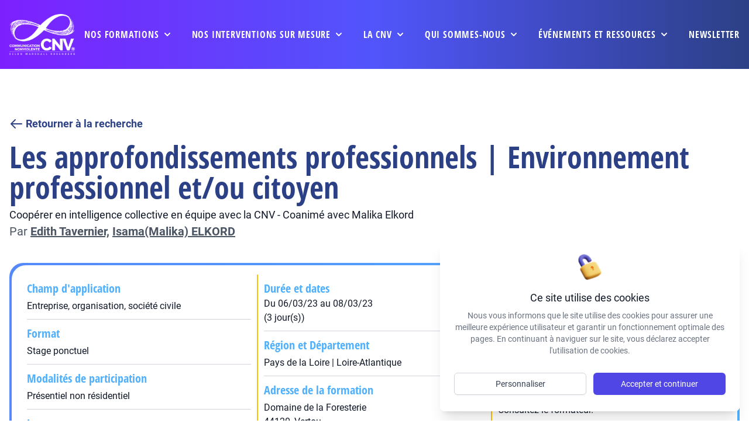

--- FILE ---
content_type: text/html; charset=UTF-8
request_url: https://cnvformations.fr/formations/cooperer-en-intelligence-collective-en-equipe-avec-la-cnv/
body_size: 17586
content:
<!DOCTYPE html>
<html class="html wp-singular formations-template-default single single-formations postid-1792 wp-theme-fusion wp-child-theme-fusion-child" lang="fr-FR">
  <head>
    <meta charset="utf-8">
    <meta http-equiv="X-UA-Compatible" content="IE=edge">
    <meta name="viewport" content="width=device-width, initial-scale=1">
     <meta name="theme-color" content="#000000" />     <link rel="alternate" type="application/rss+xml" title="cnv Feed" href="https://cnvformations.fr/feed/">
    
    
                        <!-- Matomo -->
      <script>
        var _paq = window._paq = window._paq || [];
        /* tracker methods like "setCustomDimension" should be called before "trackPageView" */
        _paq.push(['trackPageView']);
        _paq.push(['enableLinkTracking']);
        (function() {
          var u="//analytics.cnvformations.fr/";
          _paq.push(['setTrackerUrl', u+'matomo.php']);
          _paq.push(['setSiteId', '1']);
          var d=document, g=d.createElement('script'), s=d.getElementsByTagName('script')[0];
          g.async=true; g.src=u+'matomo.js'; s.parentNode.insertBefore(g,s);
        })();
      </script>
      <!-- End Matomo Code -->
              

    
    <meta name='robots' content='index, follow, max-image-preview:large, max-snippet:-1, max-video-preview:-1' />

	<!-- This site is optimized with the Yoast SEO plugin v26.6 - https://yoast.com/wordpress/plugins/seo/ -->
	<title>Coopérer en intelligence collective en équipe avec la CNV - Formation en CNV</title>
	<link rel="canonical" href="https://cnvformations.fr/formations/cooperer-en-intelligence-collective-en-equipe-avec-la-cnv/" />
	<meta property="og:locale" content="fr_FR" />
	<meta property="og:type" content="article" />
	<meta property="og:title" content="Coopérer en intelligence collective en équipe avec la CNV - Formation en CNV" />
	<meta property="og:url" content="https://cnvformations.fr/formations/cooperer-en-intelligence-collective-en-equipe-avec-la-cnv/" />
	<meta property="og:site_name" content="cnv" />
	<meta property="article:modified_time" content="2022-10-27T13:49:21+00:00" />
	<meta property="og:image" content="https://cnvformations.fr/wp-content/uploads/2021/04/cnv-logotype-noir-copie-1200x675-1.jpg" />
	<meta property="og:image:width" content="1200" />
	<meta property="og:image:height" content="675" />
	<meta property="og:image:type" content="image/jpeg" />
	<meta name="twitter:card" content="summary_large_image" />
	<script type="application/ld+json" class="yoast-schema-graph">{"@context":"https://schema.org","@graph":[{"@type":"WebPage","@id":"https://cnvformations.fr/formations/cooperer-en-intelligence-collective-en-equipe-avec-la-cnv/","url":"https://cnvformations.fr/formations/cooperer-en-intelligence-collective-en-equipe-avec-la-cnv/","name":"Coopérer en intelligence collective en équipe avec la CNV - Formation en CNV","isPartOf":{"@id":"https://cnvformations.fr/#website"},"datePublished":"2022-03-27T14:15:39+00:00","dateModified":"2022-10-27T13:49:21+00:00","breadcrumb":{"@id":"https://cnvformations.fr/formations/cooperer-en-intelligence-collective-en-equipe-avec-la-cnv/#breadcrumb"},"inLanguage":"fr-FR","potentialAction":[{"@type":"ReadAction","target":["https://cnvformations.fr/formations/cooperer-en-intelligence-collective-en-equipe-avec-la-cnv/"]}]},{"@type":"BreadcrumbList","@id":"https://cnvformations.fr/formations/cooperer-en-intelligence-collective-en-equipe-avec-la-cnv/#breadcrumb","itemListElement":[{"@type":"ListItem","position":1,"name":"Home","item":"https://cnvformations.fr/"},{"@type":"ListItem","position":2,"name":"Formations","item":"https://cnvformations.fr/formations/"},{"@type":"ListItem","position":3,"name":"Coopérer en intelligence collective en équipe avec la CNV"}]},{"@type":"WebSite","@id":"https://cnvformations.fr/#website","url":"https://cnvformations.fr/","name":"cnv","description":"Un site utilisant WordPress","potentialAction":[{"@type":"SearchAction","target":{"@type":"EntryPoint","urlTemplate":"https://cnvformations.fr/?s={search_term_string}"},"query-input":{"@type":"PropertyValueSpecification","valueRequired":true,"valueName":"search_term_string"}}],"inLanguage":"fr-FR"}]}</script>
	<!-- / Yoast SEO plugin. -->


<style id='wp-img-auto-sizes-contain-inline-css' type='text/css'>
img:is([sizes=auto i],[sizes^="auto," i]){contain-intrinsic-size:3000px 1500px}
/*# sourceURL=wp-img-auto-sizes-contain-inline-css */
</style>
<style id='wp-block-library-inline-css' type='text/css'>
:root{--wp-block-synced-color:#7a00df;--wp-block-synced-color--rgb:122,0,223;--wp-bound-block-color:var(--wp-block-synced-color);--wp-editor-canvas-background:#ddd;--wp-admin-theme-color:#007cba;--wp-admin-theme-color--rgb:0,124,186;--wp-admin-theme-color-darker-10:#006ba1;--wp-admin-theme-color-darker-10--rgb:0,107,160.5;--wp-admin-theme-color-darker-20:#005a87;--wp-admin-theme-color-darker-20--rgb:0,90,135;--wp-admin-border-width-focus:2px}@media (min-resolution:192dpi){:root{--wp-admin-border-width-focus:1.5px}}.wp-element-button{cursor:pointer}:root .has-very-light-gray-background-color{background-color:#eee}:root .has-very-dark-gray-background-color{background-color:#313131}:root .has-very-light-gray-color{color:#eee}:root .has-very-dark-gray-color{color:#313131}:root .has-vivid-green-cyan-to-vivid-cyan-blue-gradient-background{background:linear-gradient(135deg,#00d084,#0693e3)}:root .has-purple-crush-gradient-background{background:linear-gradient(135deg,#34e2e4,#4721fb 50%,#ab1dfe)}:root .has-hazy-dawn-gradient-background{background:linear-gradient(135deg,#faaca8,#dad0ec)}:root .has-subdued-olive-gradient-background{background:linear-gradient(135deg,#fafae1,#67a671)}:root .has-atomic-cream-gradient-background{background:linear-gradient(135deg,#fdd79a,#004a59)}:root .has-nightshade-gradient-background{background:linear-gradient(135deg,#330968,#31cdcf)}:root .has-midnight-gradient-background{background:linear-gradient(135deg,#020381,#2874fc)}:root{--wp--preset--font-size--normal:16px;--wp--preset--font-size--huge:42px}.has-regular-font-size{font-size:1em}.has-larger-font-size{font-size:2.625em}.has-normal-font-size{font-size:var(--wp--preset--font-size--normal)}.has-huge-font-size{font-size:var(--wp--preset--font-size--huge)}.has-text-align-center{text-align:center}.has-text-align-left{text-align:left}.has-text-align-right{text-align:right}.has-fit-text{white-space:nowrap!important}#end-resizable-editor-section{display:none}.aligncenter{clear:both}.items-justified-left{justify-content:flex-start}.items-justified-center{justify-content:center}.items-justified-right{justify-content:flex-end}.items-justified-space-between{justify-content:space-between}.screen-reader-text{border:0;clip-path:inset(50%);height:1px;margin:-1px;overflow:hidden;padding:0;position:absolute;width:1px;word-wrap:normal!important}.screen-reader-text:focus{background-color:#ddd;clip-path:none;color:#444;display:block;font-size:1em;height:auto;left:5px;line-height:normal;padding:15px 23px 14px;text-decoration:none;top:5px;width:auto;z-index:100000}html :where(.has-border-color){border-style:solid}html :where([style*=border-top-color]){border-top-style:solid}html :where([style*=border-right-color]){border-right-style:solid}html :where([style*=border-bottom-color]){border-bottom-style:solid}html :where([style*=border-left-color]){border-left-style:solid}html :where([style*=border-width]){border-style:solid}html :where([style*=border-top-width]){border-top-style:solid}html :where([style*=border-right-width]){border-right-style:solid}html :where([style*=border-bottom-width]){border-bottom-style:solid}html :where([style*=border-left-width]){border-left-style:solid}html :where(img[class*=wp-image-]){height:auto;max-width:100%}:where(figure){margin:0 0 1em}html :where(.is-position-sticky){--wp-admin--admin-bar--position-offset:var(--wp-admin--admin-bar--height,0px)}@media screen and (max-width:600px){html :where(.is-position-sticky){--wp-admin--admin-bar--position-offset:0px}}

/*# sourceURL=wp-block-library-inline-css */
</style><style id='global-styles-inline-css' type='text/css'>
:root{--wp--preset--aspect-ratio--square: 1;--wp--preset--aspect-ratio--4-3: 4/3;--wp--preset--aspect-ratio--3-4: 3/4;--wp--preset--aspect-ratio--3-2: 3/2;--wp--preset--aspect-ratio--2-3: 2/3;--wp--preset--aspect-ratio--16-9: 16/9;--wp--preset--aspect-ratio--9-16: 9/16;--wp--preset--color--black: #000000;--wp--preset--color--cyan-bluish-gray: #abb8c3;--wp--preset--color--white: #ffffff;--wp--preset--color--pale-pink: #f78da7;--wp--preset--color--vivid-red: #cf2e2e;--wp--preset--color--luminous-vivid-orange: #ff6900;--wp--preset--color--luminous-vivid-amber: #fcb900;--wp--preset--color--light-green-cyan: #7bdcb5;--wp--preset--color--vivid-green-cyan: #00d084;--wp--preset--color--pale-cyan-blue: #8ed1fc;--wp--preset--color--vivid-cyan-blue: #0693e3;--wp--preset--color--vivid-purple: #9b51e0;--wp--preset--gradient--vivid-cyan-blue-to-vivid-purple: linear-gradient(135deg,rgb(6,147,227) 0%,rgb(155,81,224) 100%);--wp--preset--gradient--light-green-cyan-to-vivid-green-cyan: linear-gradient(135deg,rgb(122,220,180) 0%,rgb(0,208,130) 100%);--wp--preset--gradient--luminous-vivid-amber-to-luminous-vivid-orange: linear-gradient(135deg,rgb(252,185,0) 0%,rgb(255,105,0) 100%);--wp--preset--gradient--luminous-vivid-orange-to-vivid-red: linear-gradient(135deg,rgb(255,105,0) 0%,rgb(207,46,46) 100%);--wp--preset--gradient--very-light-gray-to-cyan-bluish-gray: linear-gradient(135deg,rgb(238,238,238) 0%,rgb(169,184,195) 100%);--wp--preset--gradient--cool-to-warm-spectrum: linear-gradient(135deg,rgb(74,234,220) 0%,rgb(151,120,209) 20%,rgb(207,42,186) 40%,rgb(238,44,130) 60%,rgb(251,105,98) 80%,rgb(254,248,76) 100%);--wp--preset--gradient--blush-light-purple: linear-gradient(135deg,rgb(255,206,236) 0%,rgb(152,150,240) 100%);--wp--preset--gradient--blush-bordeaux: linear-gradient(135deg,rgb(254,205,165) 0%,rgb(254,45,45) 50%,rgb(107,0,62) 100%);--wp--preset--gradient--luminous-dusk: linear-gradient(135deg,rgb(255,203,112) 0%,rgb(199,81,192) 50%,rgb(65,88,208) 100%);--wp--preset--gradient--pale-ocean: linear-gradient(135deg,rgb(255,245,203) 0%,rgb(182,227,212) 50%,rgb(51,167,181) 100%);--wp--preset--gradient--electric-grass: linear-gradient(135deg,rgb(202,248,128) 0%,rgb(113,206,126) 100%);--wp--preset--gradient--midnight: linear-gradient(135deg,rgb(2,3,129) 0%,rgb(40,116,252) 100%);--wp--preset--font-size--small: 13px;--wp--preset--font-size--medium: 20px;--wp--preset--font-size--large: 36px;--wp--preset--font-size--x-large: 42px;--wp--preset--spacing--20: 0.44rem;--wp--preset--spacing--30: 0.67rem;--wp--preset--spacing--40: 1rem;--wp--preset--spacing--50: 1.5rem;--wp--preset--spacing--60: 2.25rem;--wp--preset--spacing--70: 3.38rem;--wp--preset--spacing--80: 5.06rem;--wp--preset--shadow--natural: 6px 6px 9px rgba(0, 0, 0, 0.2);--wp--preset--shadow--deep: 12px 12px 50px rgba(0, 0, 0, 0.4);--wp--preset--shadow--sharp: 6px 6px 0px rgba(0, 0, 0, 0.2);--wp--preset--shadow--outlined: 6px 6px 0px -3px rgb(255, 255, 255), 6px 6px rgb(0, 0, 0);--wp--preset--shadow--crisp: 6px 6px 0px rgb(0, 0, 0);}:where(.is-layout-flex){gap: 0.5em;}:where(.is-layout-grid){gap: 0.5em;}body .is-layout-flex{display: flex;}.is-layout-flex{flex-wrap: wrap;align-items: center;}.is-layout-flex > :is(*, div){margin: 0;}body .is-layout-grid{display: grid;}.is-layout-grid > :is(*, div){margin: 0;}:where(.wp-block-columns.is-layout-flex){gap: 2em;}:where(.wp-block-columns.is-layout-grid){gap: 2em;}:where(.wp-block-post-template.is-layout-flex){gap: 1.25em;}:where(.wp-block-post-template.is-layout-grid){gap: 1.25em;}.has-black-color{color: var(--wp--preset--color--black) !important;}.has-cyan-bluish-gray-color{color: var(--wp--preset--color--cyan-bluish-gray) !important;}.has-white-color{color: var(--wp--preset--color--white) !important;}.has-pale-pink-color{color: var(--wp--preset--color--pale-pink) !important;}.has-vivid-red-color{color: var(--wp--preset--color--vivid-red) !important;}.has-luminous-vivid-orange-color{color: var(--wp--preset--color--luminous-vivid-orange) !important;}.has-luminous-vivid-amber-color{color: var(--wp--preset--color--luminous-vivid-amber) !important;}.has-light-green-cyan-color{color: var(--wp--preset--color--light-green-cyan) !important;}.has-vivid-green-cyan-color{color: var(--wp--preset--color--vivid-green-cyan) !important;}.has-pale-cyan-blue-color{color: var(--wp--preset--color--pale-cyan-blue) !important;}.has-vivid-cyan-blue-color{color: var(--wp--preset--color--vivid-cyan-blue) !important;}.has-vivid-purple-color{color: var(--wp--preset--color--vivid-purple) !important;}.has-black-background-color{background-color: var(--wp--preset--color--black) !important;}.has-cyan-bluish-gray-background-color{background-color: var(--wp--preset--color--cyan-bluish-gray) !important;}.has-white-background-color{background-color: var(--wp--preset--color--white) !important;}.has-pale-pink-background-color{background-color: var(--wp--preset--color--pale-pink) !important;}.has-vivid-red-background-color{background-color: var(--wp--preset--color--vivid-red) !important;}.has-luminous-vivid-orange-background-color{background-color: var(--wp--preset--color--luminous-vivid-orange) !important;}.has-luminous-vivid-amber-background-color{background-color: var(--wp--preset--color--luminous-vivid-amber) !important;}.has-light-green-cyan-background-color{background-color: var(--wp--preset--color--light-green-cyan) !important;}.has-vivid-green-cyan-background-color{background-color: var(--wp--preset--color--vivid-green-cyan) !important;}.has-pale-cyan-blue-background-color{background-color: var(--wp--preset--color--pale-cyan-blue) !important;}.has-vivid-cyan-blue-background-color{background-color: var(--wp--preset--color--vivid-cyan-blue) !important;}.has-vivid-purple-background-color{background-color: var(--wp--preset--color--vivid-purple) !important;}.has-black-border-color{border-color: var(--wp--preset--color--black) !important;}.has-cyan-bluish-gray-border-color{border-color: var(--wp--preset--color--cyan-bluish-gray) !important;}.has-white-border-color{border-color: var(--wp--preset--color--white) !important;}.has-pale-pink-border-color{border-color: var(--wp--preset--color--pale-pink) !important;}.has-vivid-red-border-color{border-color: var(--wp--preset--color--vivid-red) !important;}.has-luminous-vivid-orange-border-color{border-color: var(--wp--preset--color--luminous-vivid-orange) !important;}.has-luminous-vivid-amber-border-color{border-color: var(--wp--preset--color--luminous-vivid-amber) !important;}.has-light-green-cyan-border-color{border-color: var(--wp--preset--color--light-green-cyan) !important;}.has-vivid-green-cyan-border-color{border-color: var(--wp--preset--color--vivid-green-cyan) !important;}.has-pale-cyan-blue-border-color{border-color: var(--wp--preset--color--pale-cyan-blue) !important;}.has-vivid-cyan-blue-border-color{border-color: var(--wp--preset--color--vivid-cyan-blue) !important;}.has-vivid-purple-border-color{border-color: var(--wp--preset--color--vivid-purple) !important;}.has-vivid-cyan-blue-to-vivid-purple-gradient-background{background: var(--wp--preset--gradient--vivid-cyan-blue-to-vivid-purple) !important;}.has-light-green-cyan-to-vivid-green-cyan-gradient-background{background: var(--wp--preset--gradient--light-green-cyan-to-vivid-green-cyan) !important;}.has-luminous-vivid-amber-to-luminous-vivid-orange-gradient-background{background: var(--wp--preset--gradient--luminous-vivid-amber-to-luminous-vivid-orange) !important;}.has-luminous-vivid-orange-to-vivid-red-gradient-background{background: var(--wp--preset--gradient--luminous-vivid-orange-to-vivid-red) !important;}.has-very-light-gray-to-cyan-bluish-gray-gradient-background{background: var(--wp--preset--gradient--very-light-gray-to-cyan-bluish-gray) !important;}.has-cool-to-warm-spectrum-gradient-background{background: var(--wp--preset--gradient--cool-to-warm-spectrum) !important;}.has-blush-light-purple-gradient-background{background: var(--wp--preset--gradient--blush-light-purple) !important;}.has-blush-bordeaux-gradient-background{background: var(--wp--preset--gradient--blush-bordeaux) !important;}.has-luminous-dusk-gradient-background{background: var(--wp--preset--gradient--luminous-dusk) !important;}.has-pale-ocean-gradient-background{background: var(--wp--preset--gradient--pale-ocean) !important;}.has-electric-grass-gradient-background{background: var(--wp--preset--gradient--electric-grass) !important;}.has-midnight-gradient-background{background: var(--wp--preset--gradient--midnight) !important;}.has-small-font-size{font-size: var(--wp--preset--font-size--small) !important;}.has-medium-font-size{font-size: var(--wp--preset--font-size--medium) !important;}.has-large-font-size{font-size: var(--wp--preset--font-size--large) !important;}.has-x-large-font-size{font-size: var(--wp--preset--font-size--x-large) !important;}
/*# sourceURL=global-styles-inline-css */
</style>

<style id='classic-theme-styles-inline-css' type='text/css'>
/*! This file is auto-generated */
.wp-block-button__link{color:#fff;background-color:#32373c;border-radius:9999px;box-shadow:none;text-decoration:none;padding:calc(.667em + 2px) calc(1.333em + 2px);font-size:1.125em}.wp-block-file__button{background:#32373c;color:#fff;text-decoration:none}
/*# sourceURL=/wp-includes/css/classic-themes.min.css */
</style>
<link rel="stylesheet" href="https://cnvformations.fr/wp-content/plugins/contact-form-7/includes/css/styles.css?ver=6.1.4">
<style id='contact-form-7-inline-css' type='text/css'>
.wpcf7 .wpcf7-recaptcha iframe {margin-bottom: 0;}.wpcf7 .wpcf7-recaptcha[data-align="center"] > div {margin: 0 auto;}.wpcf7 .wpcf7-recaptcha[data-align="right"] > div {margin: 0 0 0 auto;}
/*# sourceURL=contact-form-7-inline-css */
</style>
<link rel="stylesheet" href="https://cnvformations.fr/wp-content/themes/fusion/dist/assets/main-d442fa3b8c.css">
<link rel="stylesheet" href="https://cnvformations.fr/wp-content/themes/fusion-child/dist/assets/main-6a77790274.css">
<link rel="stylesheet" href="https://cnvformations.fr/wp-content/themes/fusion-child/dist/assets/tailwind-a1c026bfd3.css">
<script type="text/javascript" id="Flynt/assets-js-extra">
/* <![CDATA[ */
var FlyntData = {"templateDirectoryUri":"https://cnvformations.fr/wp-content/themes/fusion"};
var FlyntData = {"templateDirectoryUri":"https://cnvformations.fr/wp-content/themes/fusion"};
//# sourceURL=Flynt%2Fassets-js-extra
/* ]]> */
</script>
<script type="text/javascript" src="https://cnvformations.fr/wp-content/themes/fusion/dist/assets/main-15ee69d854.js" id="Flynt/assets-js" defer></script>
<script type="text/javascript" src="https://cnvformations.fr/wp-content/themes/fusion-child/dist/assets/main-12e26734ad.js" id="Flynt/assets-child-js"></script>


  </head>
  <body data-scroll-container>
          <div class="pageWrapper">
        <header class="mainHeader z-50">
                      <div is="fusion-navigation-main-child" class="w-full px-4 text-gray-700 body-font relative">
    <div class="gradientOverlay absolute inset-0 block w-full h-full bg-gradient-to-r from-cnv-violet-500 via-cnv-blue-500 to-cnv-blue-700"></div>
    <nav x-data="{ mobile: false, search: false }" class="relative py-2 mx-auto  max-w-7xl xl:flex xl:justify-between xl:items-center">
        <div class="relative flex items-center justify-between flex-shrink-0 pr-4">
            <div>
                <a class="text-xl font-bold text-white md:text-2xl hover:text-gray-700" href="https://cnvformations.fr">
                    <img src="https://cnvformations.fr/wp-content/uploads/2022/01/affcnv-logotype-cnv-technique-white-min-1.png" alt="" srcset="https://cnvformations.fr/wp-content/uploads/2022/01/affcnv-logotype-cnv-technique-white-min-1.png 640w, https://cnvformations.fr/wp-content/uploads/2022/01/affcnv-logotype-cnv-technique-white-min-1-300x188.png 300w" sizes="(max-width: 640px) 100vw, 640px" class="logo w-20 md:w-28" >
                    <img src="https://cnvformations.fr/wp-content/uploads/2022/01/CNV-logo-simplifie.png" alt="" srcset="https://cnvformations.fr/wp-content/uploads/2022/01/CNV-logo-simplifie.png 358w, https://cnvformations.fr/wp-content/uploads/2022/01/CNV-logo-simplifie-300x183.png 300w" sizes="(max-width: 358px) 100vw, 358px" class="logo-sticky w-20 md:w-28" >
                </a>
            </div>

            <!-- Mobile menu button -->
            <div @click="mobile = !mobile" class="flex xl:hidden">
                <button type="button"
                    class="text-white focus:outline-none"
                    aria-label="toggle menu">
                    <svg viewBox="0 0 24 24" class="w-6 h-6 fill-current">
                        <path fill-rule="evenodd"
                            d="M4 5h16a1 1 0 0 1 0 2H4a1 1 0 1 1 0-2zm0 6h16a1 1 0 0 1 0 2H4a1 1 0 0 1 0-2zm0 6h16a1 1 0 0 1 0 2H4a1 1 0 0 1 0-2z">
                        </path>
                    </svg>
                </button>
            </div>

        </div>

        
            <!-- Mobile Menu open: "block", Menu closed: "hidden" -->
            <div :class="{ 'hidden' : !mobile, 'flex': mobile }" class="left-0 z-10 items-center justify-center xl:mt-0 w-full font-semibold select-none xl:flex">
                <div class="flex flex-col justify-end items-start xl:items-center w-full mt-4 space-y-2 md:mt-0 xl:flex-row xl:space-x-8 xl:space-y-0">

                                                    
                                <div x-data="{ isOpen: false }" @mouseenter="isOpen = true" @mouseleave="isOpen = false" class="menu-item menu-item-type-post_type menu-item-object-page menu-item-1145 menu-item-has-children relative py-3 w-full xl:w-auto">
                                    <div class="font-title text-lg lg:text-[16px] uppercase relative z-10 flex items-center space-x-3 xl:space-x-1 text-white cursor-pointer tracking-wider hover:underline focus:outline-none">
                                        <a class="disableMobile" href="https://cnvformations.fr/nos-formations/">Nos formations</a>
                                        <svg class="w-5 h-5" xmlns="http://www.w3.org/2000/svg" viewBox="0 0 20 20"
                                            fill="currentColor">
                                            <path fill-rule="evenodd"
                                                d="M5.293 7.293a1 1 0 011.414 0L10 10.586l3.293-3.293a1 1 0 111.414 1.414l-4 4a1 1 0 01-1.414 0l-4-4a1 1 0 010-1.414z"
                                                clip-rule="evenodd" />
                                        </svg>
                                    </div>

                                    <div
                                        x-show="isOpen"
                                        x-transition:enter="transition ease-out duration-200"
                                        x-transition:enter-start="opacity-0 translate-y-1"
                                        x-transition:enter-end="opacity-100 translate-y-0"
                                        x-transition:leave="transition ease-in duration-150"
                                        x-transition:leave-start="opacity-100 translate-y-0"
                                        x-transition:leave-end="opacity-0 translate-y-1"
                                        x-cloak
                                        class="xl:absolute left-0 z-20 z-30 w-full p-1 mt-3 -ml-0 space-y-2 overflow-hidden transform bg-gradient-to-r from-cnv-violet-500 to-cnv-blue-500 shadow-3xl xl:left-1/2 xl:-ml-40 xl:w-80 rounded-xl ring-1 ring-black ring-opacity-5">
                                        <div class="bg-white p-3 rounded-xl">

                                                                                    <a href="https://cnvformations.fr/nos-formations/" class="mobile-only menu-item menu-item-type-post_type menu-item-object-page menu-item-32757 font-title tracking-wider uppercase block px-4 py-3 pr-0 text-lg text-cnv-blue-700 cursor-pointer hover:underline">
                                                <span class="flex items-start space-x-4">
                                                    <span class="flex flex-col">
                                                        <span>Nos formations</span>
                                                    </span>
                                                </span>
                                            </a>
                                                                                    <a href="https://cnvformations.fr/comment-se-former/" class="menu-item menu-item-type-post_type menu-item-object-page menu-item-445 font-title tracking-wider uppercase block px-4 py-3 pr-0 text-lg text-cnv-blue-700 cursor-pointer hover:underline">
                                                <span class="flex items-start space-x-4">
                                                    <span class="flex flex-col">
                                                        <span>Comment se former ?</span>
                                                    </span>
                                                </span>
                                            </a>
                                                                                    <a href="https://cnvformations.fr/presentation-des-modules-de-formation/" class="menu-item menu-item-type-post_type menu-item-object-page menu-item-34817 font-title tracking-wider uppercase block px-4 py-3 pr-0 text-lg text-cnv-blue-700 cursor-pointer hover:underline">
                                                <span class="flex items-start space-x-4">
                                                    <span class="flex flex-col">
                                                        <span>Catalogue des formations</span>
                                                    </span>
                                                </span>
                                            </a>
                                                                                    <a href="/formations" class="menu-item menu-item-type-custom menu-item-object-custom menu-item-446 font-title tracking-wider uppercase block px-4 py-3 pr-0 text-lg text-cnv-blue-700 cursor-pointer hover:underline">
                                                <span class="flex items-start space-x-4">
                                                    <span class="flex flex-col">
                                                        <span>Rechercher une formation</span>
                                                    </span>
                                                </span>
                                            </a>
                                                                                    <a href="/formateurs" class="menu-item menu-item-type-custom menu-item-object-custom menu-item-447 font-title tracking-wider uppercase block px-4 py-3 pr-0 text-lg text-cnv-blue-700 cursor-pointer hover:underline">
                                                <span class="flex items-start space-x-4">
                                                    <span class="flex flex-col">
                                                        <span>Rechercher un formateur</span>
                                                    </span>
                                                </span>
                                            </a>
                                                                                    <a href="https://cnvformations.fr/financement-des-formations/" class="menu-item menu-item-type-post_type menu-item-object-page menu-item-142 font-title tracking-wider uppercase block px-4 py-3 pr-0 text-lg text-cnv-blue-700 cursor-pointer hover:underline">
                                                <span class="flex items-start space-x-4">
                                                    <span class="flex flex-col">
                                                        <span>Financement des formations</span>
                                                    </span>
                                                </span>
                                            </a>
                                                                                    <a href="https://cnvformations.fr/mobiliser-son-cpf/" class="menu-item menu-item-type-post_type menu-item-object-page menu-item-48471 font-title tracking-wider uppercase block px-4 py-3 pr-0 text-lg text-cnv-blue-700 cursor-pointer hover:underline">
                                                <span class="flex items-start space-x-4">
                                                    <span class="flex flex-col">
                                                        <span>Mobiliser son CPF</span>
                                                    </span>
                                                </span>
                                            </a>
                                                                                </div>
                                        
                                    </div>
                                </div>
                                                        
                            
                                                    
                                <div x-data="{ isOpen: false }" @mouseenter="isOpen = true" @mouseleave="isOpen = false" class="menu-item menu-item-type-post_type menu-item-object-page menu-item-1113 menu-item-has-children relative py-3 w-full xl:w-auto">
                                    <div class="font-title text-lg lg:text-[16px] uppercase relative z-10 flex items-center space-x-3 xl:space-x-1 text-white cursor-pointer tracking-wider hover:underline focus:outline-none">
                                        <a class="disableMobile" href="https://cnvformations.fr/nos-interventions-sur-mesure/">Nos interventions sur mesure</a>
                                        <svg class="w-5 h-5" xmlns="http://www.w3.org/2000/svg" viewBox="0 0 20 20"
                                            fill="currentColor">
                                            <path fill-rule="evenodd"
                                                d="M5.293 7.293a1 1 0 011.414 0L10 10.586l3.293-3.293a1 1 0 111.414 1.414l-4 4a1 1 0 01-1.414 0l-4-4a1 1 0 010-1.414z"
                                                clip-rule="evenodd" />
                                        </svg>
                                    </div>

                                    <div
                                        x-show="isOpen"
                                        x-transition:enter="transition ease-out duration-200"
                                        x-transition:enter-start="opacity-0 translate-y-1"
                                        x-transition:enter-end="opacity-100 translate-y-0"
                                        x-transition:leave="transition ease-in duration-150"
                                        x-transition:leave-start="opacity-100 translate-y-0"
                                        x-transition:leave-end="opacity-0 translate-y-1"
                                        x-cloak
                                        class="xl:absolute left-0 z-20 z-30 w-full p-1 mt-3 -ml-0 space-y-2 overflow-hidden transform bg-gradient-to-r from-cnv-violet-500 to-cnv-blue-500 shadow-3xl xl:left-1/2 xl:-ml-40 xl:w-80 rounded-xl ring-1 ring-black ring-opacity-5">
                                        <div class="bg-white p-3 rounded-xl">

                                                                                    <a href="https://cnvformations.fr/nos-interventions-sur-mesure/" class="mobile-only menu-item menu-item-type-post_type menu-item-object-page menu-item-32863 font-title tracking-wider uppercase block px-4 py-3 pr-0 text-lg text-cnv-blue-700 cursor-pointer hover:underline">
                                                <span class="flex items-start space-x-4">
                                                    <span class="flex flex-col">
                                                        <span>Nos interventions sur mesure</span>
                                                    </span>
                                                </span>
                                            </a>
                                                                                    <a href="https://cnvformations.fr/demande-dintervention-sur-mesure/" class="menu-item menu-item-type-post_type menu-item-object-page menu-item-452 font-title tracking-wider uppercase block px-4 py-3 pr-0 text-lg text-cnv-blue-700 cursor-pointer hover:underline">
                                                <span class="flex items-start space-x-4">
                                                    <span class="flex flex-col">
                                                        <span>Demande d’intervention sur mesure</span>
                                                    </span>
                                                </span>
                                            </a>
                                                                                    <a href="https://cnvformations.fr/formations-professionnelles-dequipes-intra-entreprise/" class="menu-item menu-item-type-post_type menu-item-object-page menu-item-453 font-title tracking-wider uppercase block px-4 py-3 pr-0 text-lg text-cnv-blue-700 cursor-pointer hover:underline">
                                                <span class="flex items-start space-x-4">
                                                    <span class="flex flex-col">
                                                        <span>Formations professionnelles d’équipes / intra-entreprise</span>
                                                    </span>
                                                </span>
                                            </a>
                                                                                    <a href="https://cnvformations.fr/accompagnement-collectif/" class="menu-item menu-item-type-post_type menu-item-object-page menu-item-455 font-title tracking-wider uppercase block px-4 py-3 pr-0 text-lg text-cnv-blue-700 cursor-pointer hover:underline">
                                                <span class="flex items-start space-x-4">
                                                    <span class="flex flex-col">
                                                        <span>Accompagnement collectif</span>
                                                    </span>
                                                </span>
                                            </a>
                                                                                    <a href="https://cnvformations.fr/accompagnement-individuel-coaching/" class="menu-item menu-item-type-post_type menu-item-object-page menu-item-454 font-title tracking-wider uppercase block px-4 py-3 pr-0 text-lg text-cnv-blue-700 cursor-pointer hover:underline">
                                                <span class="flex items-start space-x-4">
                                                    <span class="flex flex-col">
                                                        <span>Accompagnement individuel / coaching</span>
                                                    </span>
                                                </span>
                                            </a>
                                                                                    <a href="https://cnvformations.fr/gestion-des-conflits-mediation/" class="menu-item menu-item-type-post_type menu-item-object-page menu-item-456 font-title tracking-wider uppercase block px-4 py-3 pr-0 text-lg text-cnv-blue-700 cursor-pointer hover:underline">
                                                <span class="flex items-start space-x-4">
                                                    <span class="flex flex-col">
                                                        <span>Gestion des conflits / Médiation</span>
                                                    </span>
                                                </span>
                                            </a>
                                                                                    <a href="https://cnvformations.fr/evenement-conference-spectacle/" class="menu-item menu-item-type-post_type menu-item-object-page menu-item-487 font-title tracking-wider uppercase block px-4 py-3 pr-0 text-lg text-cnv-blue-700 cursor-pointer hover:underline">
                                                <span class="flex items-start space-x-4">
                                                    <span class="flex flex-col">
                                                        <span>événement, conférence, spectacle</span>
                                                    </span>
                                                </span>
                                            </a>
                                                                                </div>
                                        
                                    </div>
                                </div>
                                                        
                            
                                                    
                                <div x-data="{ isOpen: false }" @mouseenter="isOpen = true" @mouseleave="isOpen = false" class="menu-item menu-item-type-post_type menu-item-object-page menu-item-1118 menu-item-has-children relative py-3 w-full xl:w-auto">
                                    <div class="font-title text-lg lg:text-[16px] uppercase relative z-10 flex items-center space-x-3 xl:space-x-1 text-white cursor-pointer tracking-wider hover:underline focus:outline-none">
                                        <a class="disableMobile" href="https://cnvformations.fr/la-cnv/">La CNV</a>
                                        <svg class="w-5 h-5" xmlns="http://www.w3.org/2000/svg" viewBox="0 0 20 20"
                                            fill="currentColor">
                                            <path fill-rule="evenodd"
                                                d="M5.293 7.293a1 1 0 011.414 0L10 10.586l3.293-3.293a1 1 0 111.414 1.414l-4 4a1 1 0 01-1.414 0l-4-4a1 1 0 010-1.414z"
                                                clip-rule="evenodd" />
                                        </svg>
                                    </div>

                                    <div
                                        x-show="isOpen"
                                        x-transition:enter="transition ease-out duration-200"
                                        x-transition:enter-start="opacity-0 translate-y-1"
                                        x-transition:enter-end="opacity-100 translate-y-0"
                                        x-transition:leave="transition ease-in duration-150"
                                        x-transition:leave-start="opacity-100 translate-y-0"
                                        x-transition:leave-end="opacity-0 translate-y-1"
                                        x-cloak
                                        class="xl:absolute left-0 z-20 z-30 w-full p-1 mt-3 -ml-0 space-y-2 overflow-hidden transform bg-gradient-to-r from-cnv-violet-500 to-cnv-blue-500 shadow-3xl xl:left-1/2 xl:-ml-40 xl:w-80 rounded-xl ring-1 ring-black ring-opacity-5">
                                        <div class="bg-white p-3 rounded-xl">

                                                                                    <a href="https://cnvformations.fr/la-cnv/" class="mobile-only menu-item menu-item-type-post_type menu-item-object-page menu-item-32864 font-title tracking-wider uppercase block px-4 py-3 pr-0 text-lg text-cnv-blue-700 cursor-pointer hover:underline">
                                                <span class="flex items-start space-x-4">
                                                    <span class="flex flex-col">
                                                        <span>La CNV</span>
                                                    </span>
                                                </span>
                                            </a>
                                                                                    <a href="https://cnvformations.fr/ce-que-permet-la-cnv/" class="menu-item menu-item-type-post_type menu-item-object-page menu-item-541 font-title tracking-wider uppercase block px-4 py-3 pr-0 text-lg text-cnv-blue-700 cursor-pointer hover:underline">
                                                <span class="flex items-start space-x-4">
                                                    <span class="flex flex-col">
                                                        <span>Ce que permet la CNV</span>
                                                    </span>
                                                </span>
                                            </a>
                                                                                    <a href="https://cnvformations.fr/les-champs-dapplication-professionnels/" class="menu-item menu-item-type-post_type menu-item-object-page menu-item-530 font-title tracking-wider uppercase block px-4 py-3 pr-0 text-lg text-cnv-blue-700 cursor-pointer hover:underline">
                                                <span class="flex items-start space-x-4">
                                                    <span class="flex flex-col">
                                                        <span>Les champs d’application professionnels</span>
                                                    </span>
                                                </span>
                                            </a>
                                                                                    <a href="https://cnvformations.fr/un-chemin-de-developpement-personnel/" class="menu-item menu-item-type-post_type menu-item-object-page menu-item-526 font-title tracking-wider uppercase block px-4 py-3 pr-0 text-lg text-cnv-blue-700 cursor-pointer hover:underline">
                                                <span class="flex items-start space-x-4">
                                                    <span class="flex flex-col">
                                                        <span>Un chemin de développement personnel</span>
                                                    </span>
                                                </span>
                                            </a>
                                                                                    <a href="https://cnvformations.fr/les-origines-de-la-cnv/" class="menu-item menu-item-type-post_type menu-item-object-page menu-item-521 font-title tracking-wider uppercase block px-4 py-3 pr-0 text-lg text-cnv-blue-700 cursor-pointer hover:underline">
                                                <span class="flex items-start space-x-4">
                                                    <span class="flex flex-col">
                                                        <span>Les origines de la CNV</span>
                                                    </span>
                                                </span>
                                            </a>
                                                                                </div>
                                        
                                    </div>
                                </div>
                                                        
                            
                                                    
                                <div x-data="{ isOpen: false }" @mouseenter="isOpen = true" @mouseleave="isOpen = false" class="menu-item menu-item-type-post_type menu-item-object-page menu-item-1147 menu-item-has-children relative py-3 w-full xl:w-auto">
                                    <div class="font-title text-lg lg:text-[16px] uppercase relative z-10 flex items-center space-x-3 xl:space-x-1 text-white cursor-pointer tracking-wider hover:underline focus:outline-none">
                                        <a class="disableMobile" href="https://cnvformations.fr/qui-sommes-nous/">Qui sommes-nous</a>
                                        <svg class="w-5 h-5" xmlns="http://www.w3.org/2000/svg" viewBox="0 0 20 20"
                                            fill="currentColor">
                                            <path fill-rule="evenodd"
                                                d="M5.293 7.293a1 1 0 011.414 0L10 10.586l3.293-3.293a1 1 0 111.414 1.414l-4 4a1 1 0 01-1.414 0l-4-4a1 1 0 010-1.414z"
                                                clip-rule="evenodd" />
                                        </svg>
                                    </div>

                                    <div
                                        x-show="isOpen"
                                        x-transition:enter="transition ease-out duration-200"
                                        x-transition:enter-start="opacity-0 translate-y-1"
                                        x-transition:enter-end="opacity-100 translate-y-0"
                                        x-transition:leave="transition ease-in duration-150"
                                        x-transition:leave-start="opacity-100 translate-y-0"
                                        x-transition:leave-end="opacity-0 translate-y-1"
                                        x-cloak
                                        class="xl:absolute left-0 z-20 z-30 w-full p-1 mt-3 -ml-0 space-y-2 overflow-hidden transform bg-gradient-to-r from-cnv-violet-500 to-cnv-blue-500 shadow-3xl xl:left-1/2 xl:-ml-40 xl:w-80 rounded-xl ring-1 ring-black ring-opacity-5">
                                        <div class="bg-white p-3 rounded-xl">

                                                                                    <a href="https://cnvformations.fr/qui-sommes-nous/" class="mobile-only menu-item menu-item-type-post_type menu-item-object-page menu-item-32865 font-title tracking-wider uppercase block px-4 py-3 pr-0 text-lg text-cnv-blue-700 cursor-pointer hover:underline">
                                                <span class="flex items-start space-x-4">
                                                    <span class="flex flex-col">
                                                        <span>Qui sommes-nous</span>
                                                    </span>
                                                </span>
                                            </a>
                                                                                    <a href="https://cnvformations.fr/les-formateurs-certifies/" class="menu-item menu-item-type-post_type menu-item-object-page menu-item-531 font-title tracking-wider uppercase block px-4 py-3 pr-0 text-lg text-cnv-blue-700 cursor-pointer hover:underline">
                                                <span class="flex items-start space-x-4">
                                                    <span class="flex flex-col">
                                                        <span>Les formateurs certifiés</span>
                                                    </span>
                                                </span>
                                            </a>
                                                                                    <a href="https://cnvformations.fr/lassociation-affcnv/" class="menu-item menu-item-type-post_type menu-item-object-page menu-item-532 font-title tracking-wider uppercase block px-4 py-3 pr-0 text-lg text-cnv-blue-700 cursor-pointer hover:underline">
                                                <span class="flex items-start space-x-4">
                                                    <span class="flex flex-col">
                                                        <span>L’association AFFCNV</span>
                                                    </span>
                                                </span>
                                            </a>
                                                                                    <a href="https://cnvformations.fr/le-reseau-cnv-et-ses-partenaires/" class="menu-item menu-item-type-post_type menu-item-object-page menu-item-533 font-title tracking-wider uppercase block px-4 py-3 pr-0 text-lg text-cnv-blue-700 cursor-pointer hover:underline">
                                                <span class="flex items-start space-x-4">
                                                    <span class="flex flex-col">
                                                        <span>Le réseau CNV et ses partenaires</span>
                                                    </span>
                                                </span>
                                            </a>
                                                                                    <a href="https://cnvformations.fr/signaler-les-tensions/" class="menu-item menu-item-type-post_type menu-item-object-page menu-item-45373 font-title tracking-wider uppercase block px-4 py-3 pr-0 text-lg text-cnv-blue-700 cursor-pointer hover:underline">
                                                <span class="flex items-start space-x-4">
                                                    <span class="flex flex-col">
                                                        <span>Signaler les tensions</span>
                                                    </span>
                                                </span>
                                            </a>
                                                                                    <a href="https://cnvformations.fr/contact/" class="menu-item menu-item-type-post_type menu-item-object-page menu-item-44427 font-title tracking-wider uppercase block px-4 py-3 pr-0 text-lg text-cnv-blue-700 cursor-pointer hover:underline">
                                                <span class="flex items-start space-x-4">
                                                    <span class="flex flex-col">
                                                        <span>Nous contacter</span>
                                                    </span>
                                                </span>
                                            </a>
                                                                                </div>
                                        
                                    </div>
                                </div>
                                                        
                            
                                                    
                                <div x-data="{ isOpen: false }" @mouseenter="isOpen = true" @mouseleave="isOpen = false" class="menu-item menu-item-type-post_type menu-item-object-page menu-item-1146 menu-item-has-children relative py-3 w-full xl:w-auto">
                                    <div class="font-title text-lg lg:text-[16px] uppercase relative z-10 flex items-center space-x-3 xl:space-x-1 text-white cursor-pointer tracking-wider hover:underline focus:outline-none">
                                        <a class="disableMobile" href="https://cnvformations.fr/evenements-et-ressources/">événements et ressources</a>
                                        <svg class="w-5 h-5" xmlns="http://www.w3.org/2000/svg" viewBox="0 0 20 20"
                                            fill="currentColor">
                                            <path fill-rule="evenodd"
                                                d="M5.293 7.293a1 1 0 011.414 0L10 10.586l3.293-3.293a1 1 0 111.414 1.414l-4 4a1 1 0 01-1.414 0l-4-4a1 1 0 010-1.414z"
                                                clip-rule="evenodd" />
                                        </svg>
                                    </div>

                                    <div
                                        x-show="isOpen"
                                        x-transition:enter="transition ease-out duration-200"
                                        x-transition:enter-start="opacity-0 translate-y-1"
                                        x-transition:enter-end="opacity-100 translate-y-0"
                                        x-transition:leave="transition ease-in duration-150"
                                        x-transition:leave-start="opacity-100 translate-y-0"
                                        x-transition:leave-end="opacity-0 translate-y-1"
                                        x-cloak
                                        class="xl:absolute left-0 z-20 z-30 w-full p-1 mt-3 -ml-0 space-y-2 overflow-hidden transform bg-gradient-to-r from-cnv-violet-500 to-cnv-blue-500 shadow-3xl xl:left-1/2 xl:-ml-40 xl:w-80 rounded-xl ring-1 ring-black ring-opacity-5">
                                        <div class="bg-white p-3 rounded-xl">

                                                                                    <a href="https://cnvformations.fr/evenements-et-ressources/" class="mobile-only menu-item menu-item-type-post_type menu-item-object-page menu-item-32866 font-title tracking-wider uppercase block px-4 py-3 pr-0 text-lg text-cnv-blue-700 cursor-pointer hover:underline">
                                                <span class="flex items-start space-x-4">
                                                    <span class="flex flex-col">
                                                        <span>événements et ressources</span>
                                                    </span>
                                                </span>
                                            </a>
                                                                                    <a href="/evenements/" class="menu-item menu-item-type-custom menu-item-object-custom menu-item-1180 font-title tracking-wider uppercase block px-4 py-3 pr-0 text-lg text-cnv-blue-700 cursor-pointer hover:underline">
                                                <span class="flex items-start space-x-4">
                                                    <span class="flex flex-col">
                                                        <span>Agenda des événements</span>
                                                    </span>
                                                </span>
                                            </a>
                                                                                    <a href="https://cnvformations.fr/articles-et-videos/" class="menu-item menu-item-type-post_type menu-item-object-page current_page_parent menu-item-465 font-title tracking-wider uppercase block px-4 py-3 pr-0 text-lg text-cnv-blue-700 cursor-pointer hover:underline">
                                                <span class="flex items-start space-x-4">
                                                    <span class="flex flex-col">
                                                        <span>Articles et vidéos</span>
                                                    </span>
                                                </span>
                                            </a>
                                                                                    <a href="https://cnvformations.fr/bibliographie/" class="menu-item menu-item-type-post_type menu-item-object-page menu-item-43166 font-title tracking-wider uppercase block px-4 py-3 pr-0 text-lg text-cnv-blue-700 cursor-pointer hover:underline">
                                                <span class="flex items-start space-x-4">
                                                    <span class="flex flex-col">
                                                        <span>Bibliographie</span>
                                                    </span>
                                                </span>
                                            </a>
                                                                                    <a href="https://cnvformations.fr/nos-newsletters/" class="menu-item menu-item-type-post_type menu-item-object-page menu-item-35109 font-title tracking-wider uppercase block px-4 py-3 pr-0 text-lg text-cnv-blue-700 cursor-pointer hover:underline">
                                                <span class="flex items-start space-x-4">
                                                    <span class="flex flex-col">
                                                        <span>Newsletters</span>
                                                    </span>
                                                </span>
                                            </a>
                                                                                    <a href="https://cnvformations.fr/outils-pedagogiques/" class="menu-item menu-item-type-post_type menu-item-object-page menu-item-466 font-title tracking-wider uppercase block px-4 py-3 pr-0 text-lg text-cnv-blue-700 cursor-pointer hover:underline">
                                                <span class="flex items-start space-x-4">
                                                    <span class="flex flex-col">
                                                        <span>Ressources pédagogiques</span>
                                                    </span>
                                                </span>
                                            </a>
                                                                                </div>
                                        
                                    </div>
                                </div>
                                                        
                            
                                                                                    <a class="menu-item menu-item-type-custom menu-item-object-custom menu-item-52438 py-3 text-white hover:underline uppercase xl:text-center font-title tracking-wider text-lg lg:text-[16px] leading-5 "
                                href="#sib-container">Newsletter</a>
                                                        
                            
                        

                </div>
            </div>

        
                
    </nav>
</div>
                            </header>
        <main class="mainContent">
                      
	
	<div class="hidden_fields hidden">
					<input type="hidden" id="formateur_email" value="assistante.malikaelkord@gmail.com">
				<input type="hidden" id="formation_id" value="1792">
		<input type="hidden" id="formation_subject" value="Les approfondissements professionnels | Environnement professionnel et/ou citoyen">
		<input type="hidden" id="formateur_name" value="Edith Tavernier">
		<input type="hidden" id="formation_date" value="06/03/23 - 08/03/23">
	</div>

	<article class="post pt-20" x-data="{ showpopup: false }" x-cloak>

		
		<div class="max-w-7xl mx-auto">
			<div class="max-w-7xl mx-auto pb-10 px-4">

				<div class="text-cnv-blue-700 text-lg font-bold flex items-center mb-4">
					<svg xmlns="http://www.w3.org/2000/svg" class="h-6 w-6 inline text-cnv-blue-700 mr-1" fill="none" viewBox="0 0 24 24" stroke="currentColor" stroke-width="2">
					<path stroke-linecap="round" stroke-linejoin="round" d="M10 19l-7-7m0 0l7-7m-7 7h18" />
					</svg>
					<a href="/formations/?alreadySearched">Retourner à la recherche</a>
				</div>
				
									<h2 class="w-full mb-2 text-3xl font-medium leading-none text-cnv-blue-700 md:text-5.5xl">
						Les approfondissements professionnels | Environnement professionnel et/ou citoyen
					</h2>
													<p class="w-full text-base md:text-lg lg:text-lg  text-gray-900  xl:text-lg">
						Coopérer en intelligence collective en équipe avec la CNV
- Coanimé avec Malika Elkord
					</p>
									<div class="text-gray-600 xl:text-xl">
						Par
						<a href="https://cnvformations.fr/formateurs/edith-tavernier/" class="font-bold underline" target="_blank" rel="noopener noreferrer">Edith Tavernier,</a>
																					<a href="https://cnvformations.fr/formateurs/malika-elkord/" class="font-bold underline" target="_blank" rel="noopener noreferrer">
																			Isama(Malika) ELKORD
																	</a>
																			
											</div>
			</div>
			<div class="px-4">
				<div class="bg-gradient-to-r rounded-3xl from-cnv-blue-400 to-cnv-blue-300 p-1 h-full">
					<div class="w-full overflow-hidden bg-white rounded-3xl p-4 h-full">
						<div class="flex flex-wrap justify-start items-stretch">
							<div class="w-full md:w-1/2 lg:w-1/3 md:px-2.5">
								<div class="relative w-full py-2.5 border-b border-gray-300">
									<p class="text-xl font-title text-cnv-blue-300 ">Champ d'application</p>
									<p class="text-base  text-gray-900 pt-1">Entreprise,  organisation, société civile</p>
								</div>
								<div class="relative w-full py-2.5 border-b border-gray-300">
									<p class="text-xl font-title text-cnv-blue-300 ">Format</p>
									<p class="text-base  text-gray-900 pt-1">Stage ponctuel</p>
								</div>
								<div class="relative w-full py-2.5 border-b border-gray-300">
									<p class="text-xl font-title text-cnv-blue-300 ">Modalités de participation</p>
									<p class="text-base  text-gray-900 pt-1">
																																														Présentiel non résidentiel
																																										</p>
								</div>
																<div class="relative w-full py-2.5">
									<p class="text-xl font-title text-cnv-blue-300 ">Langue</p>
									<p class="text-base  text-gray-900 pt-1 capitalize">
																																														Français
																																																														</p>
								</div>
							</div>
							<div class="w-full md:w-1/2 lg:w-1/3 md:px-2.5 border-t-2 border-b-2 md:border-l-2 md:border-t-0 md:border-b-0 lg:border-r-2 border-cnv-yellow-500">
								<div class="relative w-full py-2.5 border-b border-gray-300">
									<p class="text-xl font-title text-cnv-blue-300 ">Durée et dates</p>
									<time class="text-base  text-gray-900 pt-1" datetime="27/03/2022">Du
										06/03/23
										au
										08/03/23</time>
									<p class="text-base text-gray-900">
										(3 jour(s))
									</p>
								</div>
								<div class="relative w-full py-2.5 border-b border-gray-300">
									<p class="text-xl font-title text-cnv-blue-300 ">Région et Département</p>
																			<p class="text-base  text-gray-900 pt-1">Pays de la Loire | Loire-Atlantique</p>
																	</div>
								<div class="relative w-full py-2.5 border-b border-gray-300">
									<p class="text-xl font-title text-cnv-blue-300 ">Adresse de la formation</p>
																			<p class="text-base  text-gray-900 pt-1">Domaine de la Foresterie</p>
										<p class="text-base  text-gray-900"></p>
										<p class="text-base  text-gray-900">44120, Vertou</p>
										<a href="https://www.google.fr/maps/place/+44120+Vertou/" target="_blank" rel="noopener noreferrer" class="text-base text-cnv-blue-300 hover:underline">Google Maps</a>
																	</div>
																							</div>
							<div class="w-full lg:w-1/3 md:px-2.5 md:border-t-2 lg:border-t-0 border-cnv-yellow-500">
								<div class="relative w-full py-2.5 border-b border-gray-300">
									<p class="text-xl font-title text-cnv-blue-300 ">Financement</p>
									<p class="text-base  text-gray-900 pt-1">
																																														Autofinancement personnel, 
																																																																					Conventions professionnelles, 
																																																																					Qualiopi
																																										</p>
																																																																										</div>
								<div class="relative w-full py-2.5 border-b border-gray-300">
									<p class="text-xl font-title text-cnv-blue-300 ">Tarif particulier</p>
									<p class="text-base  text-gray-900 pt-1">390€</p>
								</div>
								<div class="relative w-full py-2.5">
									<p class="text-xl font-title text-cnv-blue-300 ">Autres Tarifs</p>
									<p class="text-base  text-gray-900 pt-1">
																					Consultez le formateur.
																			</p>
								</div>
							</div>
						</div>
					</div>
				</div>
			</div>
			<div class="flex flex-col lg:flex-row lg:space-x-6 xl:space-x-20 pt-5">
				<div class="w-full lg:w-1/2 py-5 px-4">
					<div class="relative flex items-center justify-center h-96 rounded-3xl flex-shrink-0 overflow-hidden mb-5">
													<img class="object-cover shadow w-full h-full" src="https://cnvformations.fr/wp-content/uploads/2024/11/environnement-professionnel-citoyen.jpg" alt="" srcset="https://cnvformations.fr/wp-content/uploads/2024/11/environnement-professionnel-citoyen.jpg 3508w, https://cnvformations.fr/wp-content/uploads/2024/11/environnement-professionnel-citoyen-300x212.jpg 300w, https://cnvformations.fr/wp-content/uploads/2024/11/environnement-professionnel-citoyen-1024x724.jpg 1024w, https://cnvformations.fr/wp-content/uploads/2024/11/environnement-professionnel-citoyen-768x543.jpg 768w, https://cnvformations.fr/wp-content/uploads/2024/11/environnement-professionnel-citoyen-1536x1086.jpg 1536w, https://cnvformations.fr/wp-content/uploads/2024/11/environnement-professionnel-citoyen-2048x1448.jpg 2048w" sizes="(max-width: 3508px) 100vw, 3508px">
																	</div>

					<div>
						<h4 class="text-xl font-bold mb-2 text-cnv-blue-700">Informations d’inscription</h4>
						
													<div class="relative w-full py-2.5 border-b border-transparent">
								<p class="text-xl font-title text-cnv-blue-300 ">Organisme de Formation</p>
								<p class="text-base  text-gray-900 pt-1 ">
									
																			AT Conseil
																	</p>
							</div>
											</div>

					<div class="is_full my-2">
																	</div>
					

					<a class="btn-gradient mb-5" id="download_ics" href="data:text/plain;charset=utf-8,BEGIN:VCALENDAR
VERSION:2.0
PRODID:-//hacksw/handcal//NONSGML v1.0//EN
CALSCALE:GREGORIAN
BEGIN:VEVENT
DESCRIPTION:Les approfondissements professionnels | Environnement professionnel et/ou citoyen - \, 44120\,Vertou
SUMMARY:Les approfondissements professionnels | Environnement professionnel et/ou citoyen
DTSTART:20230306T000000Z
DTEND:20230308T000000Z
DTSTAMP:20260119T181703Z
UID:696e751f19748
END:VEVENT
END:VCALENDAR" download="cal.ics">
						<span>Ajouter à mon calendrier</span>
						<div class="p-1.5">
							<div class="svg-container">
								<svg width="22" height="30" viewbox="0 0 12 20" xmlns="http://www.w3.org/2000/svg">
									<path d="M.586 19.414a2 2 0 0 1 0-2.828L7.172 10 .586 3.414A2 2 0 0 1 3.414.586l8 8a2 2 0 0 1 0 2.828l-8 8a2 2 0 0 1-2.828 0z" fill="currentColor" fill-rule="evenodd"/>
								</svg>
							</div>

						</div>
					</a>

					
				</div>
	
				<section x-data="{ show: false }" class="w-full lg:w-1/2 py-5 px-4">
					<h4 class="text-xl font-bold mb-2 text-cnv-blue-700">Descriptif de la formation</h4>

					<div  class="wysiwyg prose prose-sm sm:prose lg:prose-lg text-left">
												Lorsqu’on commence à expérimenter les bienfaits de la Communication NonViolente, en soi et dans les relations aux autres, on souhaite aussi les vivre dans ses différents lieux d’engagement professionnels et citoyens.
En ce moment, les aspirations aux changements prennent de l’ampleur et dans les équipes s’essaient des nouveaux modèles d’organisation. De nombreuses entreprises et collectifs testent un nouvel art de vivre et de travailler ensemble.
Les cursus et stages qui vous sont proposés ici permettent d’approfondir et d’intégrer la Communication NonViolente dans sa posture professionnelle, la vie d’équipe, la conduite de projets :

&nbsp;

– Comment éclairer avec la CNV son projet de vie, ses engagements et son positionnement professionnel ?
– Comment prendre soin de la relation d’une manière qui permette la performance collective et la réussite des projets ?
– Comment favoriser une culture basée sur la confiance, l’authenticité et l’empathie dans la réalité de nos environnements de travail ?
– Comment revisiter sa pratique du pouvoir, de l’évaluation, du feedback, de la qualité, du management ?
– Comment piloter une équipe ou une organisation en mode intelligence collective et développer un mode de management coopératif ?
– Comment entreprendre en cohérence avec ses valeurs pour mettre en oeuvre des projets de changements ?
					</div>

					<hr class="my-4 px-4">

					<div  :class="{ 'hidden' : show }" class="wysiwyg prose prose-sm sm:prose lg:prose-lg text-left">
						
						<p>Vous souhaitez créer davantage de cohésion dans vos équipes et mieux “œuvrer ensemble” au service d’objectifs partagés ?</p>
<p>Nous vous proposons d’expérimenter des outils d’intelligence collective dans une posture de facilitation qui allie bienveillance, authenticité, prise en considération des besoins mutuels pour :<br />&#8211; faire le bilan ensemble de ce qui fonctionne dans l’organisation, dans la manière de conduire les projets, de travailler ensemble (célébrer),<br />&#8211; suggérer des actions répondant davantage aux aspirations de chacun<br />&#8211; équilibrer temps de “connexion” (lien, relation) et d’action (résultat, efficience)<br />&#8211; trouver des réponses en intelligence collective à des problématiques rencontrées<br />&#8211; prendre des décisions ensemble par consentement, à partir d’une proposition<br />&#8211; animer des réunions efficientes et participatives<br />&#8211; rédiger une raison d’être porteuse d’ambitions partagées</p>
<p>3 jours pour s’approprier un processus d’animation adapté à toute équipe :<br />&#8211; renforcer la cohésion de son équipe<br />&#8211; vivre et faire découvrir ce qu’apporte la CNV à ses co-équipiers<br />&#8211; prendre le temps de célébrer le chemin parcouru d&rsquo;un projet, d&rsquo;une année<br />&#8211; se fixer des axes de travail prenant en compte ce qui a été réussi et à améliorer<br />&#8211; incarner les valeurs de la CNV dans l’utilisation des outils coopératifs</p>
<p>Public cible : toute personne intéressée par ces processus d’animation, que vous découvriez la CNV ou que vous ayez déjà suivi quelques jours de formation<br />Lieu du stage : Domaine de la Foresterie • 44120 Vertou<br />Horaires : 9h-18h<br />Tarif : particuliers : 390 € • Étant organisme de formation certifié Qualiopi, des conventions de formation professionnelles sont possibles pour ce stage. Dans ce cas merci de nous contacter.</p>
<p>Le stage se déroulera dans des locaux accessibles PMR</p>


											</div>
					<div :class="{ 'hidden' : !show, '': show }" class="wysiwyg prose prose-sm sm:prose lg:prose-lg text-left">
						<p>Vous souhaitez créer davantage de cohésion dans vos équipes et mieux “œuvrer ensemble” au service d’objectifs partagés ?</p>
<p>Nous vous proposons d’expérimenter des outils d’intelligence collective dans une posture de facilitation qui allie bienveillance, authenticité, prise en considération des besoins mutuels pour :<br />&#8211; faire le bilan ensemble de ce qui fonctionne dans l’organisation, dans la manière de conduire les projets, de travailler ensemble (célébrer),<br />&#8211; suggérer des actions répondant davantage aux aspirations de chacun<br />&#8211; équilibrer temps de “connexion” (lien, relation) et d’action (résultat, efficience)<br />&#8211; trouver des réponses en intelligence collective à des problématiques rencontrées<br />&#8211; prendre des décisions ensemble par consentement, à partir d’une proposition<br />&#8211; animer des réunions efficientes et participatives<br />&#8211; rédiger une raison d’être porteuse d’ambitions partagées</p>
<p>3 jours pour s’approprier un processus d’animation adapté à toute équipe :<br />&#8211; renforcer la cohésion de son équipe<br />&#8211; vivre et faire découvrir ce qu’apporte la CNV à ses co-équipiers<br />&#8211; prendre le temps de célébrer le chemin parcouru d&rsquo;un projet, d&rsquo;une année<br />&#8211; se fixer des axes de travail prenant en compte ce qui a été réussi et à améliorer<br />&#8211; incarner les valeurs de la CNV dans l’utilisation des outils coopératifs</p>
<p>Public cible : toute personne intéressée par ces processus d’animation, que vous découvriez la CNV ou que vous ayez déjà suivi quelques jours de formation<br />Lieu du stage : Domaine de la Foresterie • 44120 Vertou<br />Horaires : 9h-18h<br />Tarif : particuliers : 390 € • Étant organisme de formation certifié Qualiopi, des conventions de formation professionnelles sont possibles pour ce stage. Dans ce cas merci de nous contacter.</p>
<p>Le stage se déroulera dans des locaux accessibles PMR</p>

					</div>
				</section>
			</div>

		</div>

		
		<div class="main-content">
			<section class="post-main">

									<div is="fusion-child-eleven" id="" class="">
	<div class="relative overflow-hidden px-4  lg:bg-gradient-to-r lg:from-cnv-violet-500 lg:via-cnv-blue-500 lg:to-cnv-blue-700 lg:py-10 ">
					<div class="gradientBackground lg:hidden absolute h-full -ml-10 md:-ml-20 bg-gradient-to-r from-cnv-violet-500 via-cnv-blue-500 to-cnv-blue-700 py-10 "></div>
			<div class="absolute inset-0 block h-full opacity-5" style="background-image:url('https://cnvformations.fr/wp-content/themes/fusion-child/dist/assets/img/noise.png');"></div>
				<div class="relative max-w-7xl mx-auto py-10 lg:py-0">
			<div class="flex flex-col items-center justify-center pb-10">
									<h2 class="w-full mb-2 text-4xl md:text-5xl lg:text-5.5xl font-medium leading-none  text-white ">
						Les autres formations de Edith Tavernier
					</h2>
				
									<a href="/formations/?searchbar=Edith Tavernier" class="uppercase  text-white  text-base md:text-lg lg:text-xl xl:text-2xl underline w-full 
					text-left mt-2 mb-2">
						Voir toutes ses formations ›
					</a>
				
							</div>
			<div class="flex flex-wrap justify-start items-start -mx-4">
									<div class="p-4 lg:p-0 w-full md:w-1/2 lg:w-1/3">
						<div class="lg:p-4">
							<div class="">
								<div class="shadow-xl w-full overflow-hidden bg-white rounded-3xl py-4">
									<div class="flex flex-col justify-between px-5 xl:px-10 xl:py-5">
										<time class="text-3xl font-title font-medium text-cnv-blue-800">Du
													24/01/26
													au
													24/01/26
										</time>
										<div class="flex flex-row justify-between items-center">
											<p class="text-base text-cnv-blue-800 uppercase pt-2">
																									Distanciel
																																			</p>
																																				<span class="font-title font-medium text-cnv-blue-800">CPF</span>
																																	</div>
										
										
										<div class="py-4">
											<div class="w-full my-1 h-1 bg-cnv-yellow-500 rounded"></div>
											<h2 class="font-medium font-title text-2xl text-cnv-blue-300 pt-4">Les bases | Module de consolidation et préparation à la certification</h2>
																							<p class="text-base text-gray-400 leading-5">
													Journée en distanciel réservée aux personnes qui préparent la certification "Dialoguer avec la CNV pour favoriser la coopération".
												</p>
																					</div>

										<a class="btn-gradient w-full" href="https://cnvformations.fr/formations/j7-cursus-2025/" >
											<span>Voir la formation</span>
											<div class="p-1.5">
												<div class="svg-container">
													<svg width="22" height="30" viewbox="0 0 12 20" xmlns="http://www.w3.org/2000/svg">
														<path d="M.586 19.414a2 2 0 0 1 0-2.828L7.172 10 .586 3.414A2 2 0 0 1 3.414.586l8 8a2 2 0 0 1 0 2.828l-8 8a2 2 0 0 1-2.828 0z" fill="currentColor" fill-rule="evenodd"/>
													</svg>
												</div>
											</div>
										</a>
									</div>
								</div>
							</div>
						</div>

					</div>
									<div class="p-4 lg:p-0 w-full md:w-1/2 lg:w-1/3">
						<div class="lg:p-4">
							<div class="">
								<div class="shadow-xl w-full overflow-hidden bg-white rounded-3xl py-4">
									<div class="flex flex-col justify-between px-5 xl:px-10 xl:py-5">
										<time class="text-3xl font-title font-medium text-cnv-blue-800">Du
													24/04/26
													au
													25/04/26
										</time>
										<div class="flex flex-row justify-between items-center">
											<p class="text-base text-cnv-blue-800 uppercase pt-2">
												 
													Bourgogne-Franche-Comté
																								(71)
																							</p>
																																																																																		<span class="font-title font-medium text-cnv-blue-800">CPF</span>
																																																								</div>
										
										
										<div class="py-4">
											<div class="w-full my-1 h-1 bg-cnv-yellow-500 rounded"></div>
											<h2 class="font-medium font-title text-2xl text-cnv-blue-300 pt-4">Les bases | Module 1 : Introduction</h2>
																							<p class="text-base text-gray-400 leading-5">
													Eligible au CPF dans le cadre de la certification « Dialoguer avec la CNV pour mieux coopérer »
												</p>
																					</div>

										<a class="btn-gradient w-full" href="https://cnvformations.fr/formations/module-1-3-introduction-copie-2/" >
											<span>Voir la formation</span>
											<div class="p-1.5">
												<div class="svg-container">
													<svg width="22" height="30" viewbox="0 0 12 20" xmlns="http://www.w3.org/2000/svg">
														<path d="M.586 19.414a2 2 0 0 1 0-2.828L7.172 10 .586 3.414A2 2 0 0 1 3.414.586l8 8a2 2 0 0 1 0 2.828l-8 8a2 2 0 0 1-2.828 0z" fill="currentColor" fill-rule="evenodd"/>
													</svg>
												</div>
											</div>
										</a>
									</div>
								</div>
							</div>
						</div>

					</div>
									<div class="p-4 lg:p-0 w-full md:w-1/2 lg:w-1/3">
						<div class="lg:p-4">
							<div class="">
								<div class="shadow-xl w-full overflow-hidden bg-white rounded-3xl py-4">
									<div class="flex flex-col justify-between px-5 xl:px-10 xl:py-5">
										<time class="text-3xl font-title font-medium text-cnv-blue-800">Du
													22/05/26
													au
													23/05/26
										</time>
										<div class="flex flex-row justify-between items-center">
											<p class="text-base text-cnv-blue-800 uppercase pt-2">
												 
													Bourgogne-Franche-Comté
																								(71)
																							</p>
																																																																																		<span class="font-title font-medium text-cnv-blue-800">CPF</span>
																																																								</div>
										
										
										<div class="py-4">
											<div class="w-full my-1 h-1 bg-cnv-yellow-500 rounded"></div>
											<h2 class="font-medium font-title text-2xl text-cnv-blue-300 pt-4">Les bases | Module 2 : Ouverture au dialogue</h2>
																							<p class="text-base text-gray-400 leading-5">
													Eligible au CPF dans le cadre de la certification « Dialoguer avec la CNV pour mieux coopérer »
												</p>
																					</div>

										<a class="btn-gradient w-full" href="https://cnvformations.fr/formations/module-2-3-ouverture-au-dialogue-16/" >
											<span>Voir la formation</span>
											<div class="p-1.5">
												<div class="svg-container">
													<svg width="22" height="30" viewbox="0 0 12 20" xmlns="http://www.w3.org/2000/svg">
														<path d="M.586 19.414a2 2 0 0 1 0-2.828L7.172 10 .586 3.414A2 2 0 0 1 3.414.586l8 8a2 2 0 0 1 0 2.828l-8 8a2 2 0 0 1-2.828 0z" fill="currentColor" fill-rule="evenodd"/>
													</svg>
												</div>
											</div>
										</a>
									</div>
								</div>
							</div>
						</div>

					</div>
									<div class="p-4 lg:p-0 w-full md:w-1/2 lg:w-1/3">
						<div class="lg:p-4">
							<div class="">
								<div class="shadow-xl w-full overflow-hidden bg-white rounded-3xl py-4">
									<div class="flex flex-col justify-between px-5 xl:px-10 xl:py-5">
										<time class="text-3xl font-title font-medium text-cnv-blue-800">Du
													19/06/26
													au
													20/06/26
										</time>
										<div class="flex flex-row justify-between items-center">
											<p class="text-base text-cnv-blue-800 uppercase pt-2">
												 
													Bourgogne-Franche-Comté
																								(71)
																							</p>
																																																																																		<span class="font-title font-medium text-cnv-blue-800">CPF</span>
																																																								</div>
										
										
										<div class="py-4">
											<div class="w-full my-1 h-1 bg-cnv-yellow-500 rounded"></div>
											<h2 class="font-medium font-title text-2xl text-cnv-blue-300 pt-4">Les bases | Module 3 : Pratique du dialogue</h2>
																							<p class="text-base text-gray-400 leading-5">
													Eligible au CPF dans le cadre de la certification « Dialoguer avec la CNV pour mieux coopérer »
												</p>
																					</div>

										<a class="btn-gradient w-full" href="https://cnvformations.fr/formations/module-3-3-la-pratique-du-dialogue-24/" >
											<span>Voir la formation</span>
											<div class="p-1.5">
												<div class="svg-container">
													<svg width="22" height="30" viewbox="0 0 12 20" xmlns="http://www.w3.org/2000/svg">
														<path d="M.586 19.414a2 2 0 0 1 0-2.828L7.172 10 .586 3.414A2 2 0 0 1 3.414.586l8 8a2 2 0 0 1 0 2.828l-8 8a2 2 0 0 1-2.828 0z" fill="currentColor" fill-rule="evenodd"/>
													</svg>
												</div>
											</div>
										</a>
									</div>
								</div>
							</div>
						</div>

					</div>
									<div class="p-4 lg:p-0 w-full md:w-1/2 lg:w-1/3">
						<div class="lg:p-4">
							<div class="">
								<div class="shadow-xl w-full overflow-hidden bg-white rounded-3xl py-4">
									<div class="flex flex-col justify-between px-5 xl:px-10 xl:py-5">
										<time class="text-3xl font-title font-medium text-cnv-blue-800">Du
													12/09/26
													au
													12/09/26
										</time>
										<div class="flex flex-row justify-between items-center">
											<p class="text-base text-cnv-blue-800 uppercase pt-2">
																									Distanciel
																																			</p>
																																				<span class="font-title font-medium text-cnv-blue-800">CPF</span>
																																	</div>
										
										
										<div class="py-4">
											<div class="w-full my-1 h-1 bg-cnv-yellow-500 rounded"></div>
											<h2 class="font-medium font-title text-2xl text-cnv-blue-300 pt-4">Les bases | Module de consolidation et préparation à la certification</h2>
																							<p class="text-base text-gray-400 leading-5">
													Journée en distanciel réservée aux personnes qui préparent la certification "Dialoguer avec la CNV pour favoriser la coopération".
												</p>
																					</div>

										<a class="btn-gradient w-full" href="https://cnvformations.fr/formations/j7-cursus-2026/" >
											<span>Voir la formation</span>
											<div class="p-1.5">
												<div class="svg-container">
													<svg width="22" height="30" viewbox="0 0 12 20" xmlns="http://www.w3.org/2000/svg">
														<path d="M.586 19.414a2 2 0 0 1 0-2.828L7.172 10 .586 3.414A2 2 0 0 1 3.414.586l8 8a2 2 0 0 1 0 2.828l-8 8a2 2 0 0 1-2.828 0z" fill="currentColor" fill-rule="evenodd"/>
													</svg>
												</div>
											</div>
										</a>
									</div>
								</div>
							</div>
						</div>

					</div>
							</div>

			
		</div>
	</div>
</div>

				
					<div is="fusion-grid-posts-latest-child" id="" class="">
		<div class="relative  bg-white pt-10 lg:pt-16 lg:pb-52 ">
						<div class="relative">
				
				<div class="flex flex-col items-center justify-center pb-8">
											<h2 class="w-full mb-2 text-center text-4xl md:text-5xl lg:text-5.5xl font-medium leading-none  text-cnv-blue-700 ">
							Les publications de Edith Tavernier
						</h2>
														</div>

				<div class="flex flex-col lg:flex-row justify-end items-start">
										<div class="lg:relative swiper-container w-full mx-auto lg:pl-10 pb-4">
						<div class="swiper-wrapper pb-4 w-4/5">
															<div class="swiper-slide p-4 lg:p-0">
									<div class="">
										<div class="p-4 shadow-xl w-full overflow-hidden bg-white rounded-3xl py-4">
											<div class="relative w-full h-48 overflow-hidden flex items-center justify-center">
												<img class="w-full h-full object-cover rounded-3xl" src="https://cnvformations.fr/wp-content/uploads/2024/01/zebrab.jpg" alt="" srcset="https://cnvformations.fr/wp-content/uploads/2024/01/zebrab.jpg 784w, https://cnvformations.fr/wp-content/uploads/2024/01/zebrab-300x207.jpg 300w, https://cnvformations.fr/wp-content/uploads/2024/01/zebrab-768x531.jpg 768w" sizes="(max-width: 784px) 100vw, 784px">
																							</div>
											<div class="flex flex-col justify-between">
												<div class="py-4">
													<p class="uppercase text-cnv-blue-800 font-medium">Articles &amp; interviews</p>
																										<h2 class="font-medium text-xl text-cnv-blue-300 py-2">Grandir et s&rsquo;épanouir en famille grâce à la CNV</h2>
													<p class="text-opacity-80 text-base text-left">...</p>
												</div>
												<div class="flex flex-col items-center justify-center px-4">
													<div class="text-xs text-gray-500 mb-1">
														<span>
															Publié le
															<time class="" datetime="2424-24-01CET05:01:29">
																24/01/2024</time>

														</span>
														<span>Par
															Edith Tavernier
														</span>
													</div>
													<a class="btn-gradient mx-4 w-full" href="https://cnvformations.fr/grandir-et-sepanouir-en-famille-grace-a-la-cnv/" >
														<span>Lire l'article</span>
														<div class="p-1.5">
															<div class="svg-container">
																<svg width="22" height="30" viewbox="0 0 12 20" xmlns="http://www.w3.org/2000/svg">
																	<path d="M.586 19.414a2 2 0 0 1 0-2.828L7.172 10 .586 3.414A2 2 0 0 1 3.414.586l8 8a2 2 0 0 1 0 2.828l-8 8a2 2 0 0 1-2.828 0z" fill="currentColor" fill-rule="evenodd"/>
																</svg>
															</div>
														</div>
													</a>
												</div>

											</div>
										</div>
									</div>

								</div>
															<div class="swiper-slide p-4 lg:p-0">
									<div class="">
										<div class="p-4 shadow-xl w-full overflow-hidden bg-white rounded-3xl py-4">
											<div class="relative w-full h-48 overflow-hidden flex items-center justify-center">
												<img class="w-full h-full object-cover rounded-3xl" src="https://cnvformations.fr/wp-content/uploads/2023/06/Edith-Tavernier-Ediquer_sans_punition.jpg" alt="" srcset="https://cnvformations.fr/wp-content/uploads/2023/06/Edith-Tavernier-Ediquer_sans_punition.jpg 1972w, https://cnvformations.fr/wp-content/uploads/2023/06/Edith-Tavernier-Ediquer_sans_punition-300x155.jpg 300w, https://cnvformations.fr/wp-content/uploads/2023/06/Edith-Tavernier-Ediquer_sans_punition-1024x531.jpg 1024w, https://cnvformations.fr/wp-content/uploads/2023/06/Edith-Tavernier-Ediquer_sans_punition-768x398.jpg 768w, https://cnvformations.fr/wp-content/uploads/2023/06/Edith-Tavernier-Ediquer_sans_punition-1536x796.jpg 1536w" sizes="(max-width: 1972px) 100vw, 1972px">
																							</div>
											<div class="flex flex-col justify-between">
												<div class="py-4">
													<p class="uppercase text-cnv-blue-800 font-medium">Vidéo, média et podcast</p>
																										<h2 class="font-medium text-xl text-cnv-blue-300 py-2">Éduquer sans punition ni récompense, c&rsquo;est possible !</h2>
													<p class="text-opacity-80 text-base text-left">...</p>
												</div>
												<div class="flex flex-col items-center justify-center px-4">
													<div class="text-xs text-gray-500 mb-1">
														<span>
															Publié le
															<time class="" datetime="2323-03-07CEST09:07:58">
																03/07/2023</time>

														</span>
														<span>Par
															Edith Tavernier
														</span>
													</div>
													<a class="btn-gradient mx-4 w-full" href="https://cnvformations.fr/eduquer-sans-punition-ni-recompense-cest-possible/" >
														<span>Lire l'article</span>
														<div class="p-1.5">
															<div class="svg-container">
																<svg width="22" height="30" viewbox="0 0 12 20" xmlns="http://www.w3.org/2000/svg">
																	<path d="M.586 19.414a2 2 0 0 1 0-2.828L7.172 10 .586 3.414A2 2 0 0 1 3.414.586l8 8a2 2 0 0 1 0 2.828l-8 8a2 2 0 0 1-2.828 0z" fill="currentColor" fill-rule="evenodd"/>
																</svg>
															</div>
														</div>
													</a>
												</div>

											</div>
										</div>
									</div>

								</div>
															<div class="swiper-slide p-4 lg:p-0">
									<div class="">
										<div class="p-4 shadow-xl w-full overflow-hidden bg-white rounded-3xl py-4">
											<div class="relative w-full h-48 overflow-hidden flex items-center justify-center">
												<img class="w-full h-full object-cover rounded-3xl" src="https://cnvformations.fr/wp-content/uploads/2023/03/Couv-livre-CNV-avec-les-enfants.jpg" alt="" srcset="https://cnvformations.fr/wp-content/uploads/2023/03/Couv-livre-CNV-avec-les-enfants.jpg 1699w, https://cnvformations.fr/wp-content/uploads/2023/03/Couv-livre-CNV-avec-les-enfants-198x300.jpg 198w, https://cnvformations.fr/wp-content/uploads/2023/03/Couv-livre-CNV-avec-les-enfants-675x1024.jpg 675w, https://cnvformations.fr/wp-content/uploads/2023/03/Couv-livre-CNV-avec-les-enfants-768x1164.jpg 768w, https://cnvformations.fr/wp-content/uploads/2023/03/Couv-livre-CNV-avec-les-enfants-1013x1536.jpg 1013w, https://cnvformations.fr/wp-content/uploads/2023/03/Couv-livre-CNV-avec-les-enfants-1351x2048.jpg 1351w" sizes="(max-width: 1699px) 100vw, 1699px">
																							</div>
											<div class="flex flex-col justify-between">
												<div class="py-4">
													<p class="uppercase text-cnv-blue-800 font-medium">Livres &amp; publications</p>
																										<h2 class="font-medium text-xl text-cnv-blue-300 py-2">La Communication NonViolente avec les enfants : un livre sur la pratique de la CNV en famille</h2>
													<p class="text-opacity-80 text-base text-left">...</p>
												</div>
												<div class="flex flex-col items-center justify-center px-4">
													<div class="text-xs text-gray-500 mb-1">
														<span>
															Publié le
															<time class="" datetime="2323-29-03CEST11:03:29">
																29/03/2023</time>

														</span>
														<span>Par
															Edith Tavernier
														</span>
													</div>
													<a class="btn-gradient mx-4 w-full" href="https://cnvformations.fr/la-communication-nonviolente-avec-les-enfants/" >
														<span>Lire l'article</span>
														<div class="p-1.5">
															<div class="svg-container">
																<svg width="22" height="30" viewbox="0 0 12 20" xmlns="http://www.w3.org/2000/svg">
																	<path d="M.586 19.414a2 2 0 0 1 0-2.828L7.172 10 .586 3.414A2 2 0 0 1 3.414.586l8 8a2 2 0 0 1 0 2.828l-8 8a2 2 0 0 1-2.828 0z" fill="currentColor" fill-rule="evenodd"/>
																</svg>
															</div>
														</div>
													</a>
												</div>

											</div>
										</div>
									</div>

								</div>
													</div>
						<div class="relative h-16  flex flex-row items-center justify-center w-40 mx-auto">
							<div class="swiper-button-prev  bg-cnv-yellow-500 text-white ">
								<svg width="18" height="20" viewbox="0 0 22 20" xmlns="http://www.w3.org/2000/svg">
									<g fill="currentColor" fill-rule="evenodd">
										<path d="M11.414.586a2 2 0 0 1 0 2.828L4.828 10l6.586 6.586a2 2 0 0 1-2.828 2.828l-8-8a2 2 0 0 1 0-2.828l8-8a2 2 0 0 1 2.828 0z"/>
										<path stroke="currentColor" stroke-width="4" stroke-linecap="round" d="M20 10H2"/>
									</g>
								</svg>
							</div>
							<div class="swiper-button-next  bg-cnv-yellow-500 text-white ">
								<svg width="18" height="20" viewbox="0 0 22 20" xmlns="http://www.w3.org/2000/svg">
									<g fill="currentColor" fill-rule="evenodd">
										<path d="M10.586 19.414a2 2 0 0 1 0-2.828L17.172 10l-6.586-6.586A2 2 0 0 1 13.414.586l8 8a2 2 0 0 1 0 2.828l-8 8a2 2 0 0 1-2.828 0z"/>
										<path stroke="currentColor" stroke-width="4" stroke-linecap="round" d="M2 10h18"/>
									</g>
								</svg>
							</div>
						</div>
					</div>
				</div>
			</div>
		</div>
	</div>

			</section>
		</div>

	</div>
</article>
                  </main>
        <footer class="mainFooter">
                      <div is="fusion-navigation-footer" class="">

	<section class="relative w-full bg-gradient-to-r from-cnv-violet-500 via-cnv-blue-500 to-cnv-blue-700">

			<div class="absolute inset-0 block h-full opacity-5" style="background-image:url('https://cnvformations.fr/wp-content/themes/fusion-child/dist/assets/img/noise.png');"></div>

		<div class="relative">

			<div class="mx-auto max-w-7xl box-border flex flex-wrap xl:flex-nowrap pt-8 pb-0 text-base leading-tight text-white">
				<div class="flex-initial w-full px-4 pb-4 leading-tight md:w-1/2 lg:w-1/3 xl:w-1/5">
					<a class="text-xl font-bold text-white md:text-2xl hover:text-gray-700" href="https://cnvformations.fr">
						<img id="logoFooter" src="https://cnvformations.fr/wp-content/uploads/2022/04/logo-cnv-blanc-300-px.png" alt="" class="w-4/5 object-contain mx-auto lg:ml-0">
					</a>
					<p class="text-xs font-normal leading-tight text-gray-200 pr-4 pt-2">Le site français des formatrices 
et formateurs certifiés du Centre pour la Communication NonViolente®</p>
					<div class="flex self-start flex-grow-0 flex-shrink-0 w-full leading-none lg:w-auto">
						<span class="inline-flex justify-start items-center w-full mt-6 space-x-6 sm:ml-auto">
																				</span>
					</div>
				</div>
				
									<div width="6,3" class="flex-initial w-1/2 px-4 pb-4 leading-tight lg:w-1/3 xl:w-1/5">

						<div class="box-border text-base text-white">
							<h2 class="mb-4 text-lg font-bold uppercase text-white">
								
							</h2>
							<ul class="p-0 m-0 text-base leading-tight list-none">
																	<li class="box-border py-1 text-base font-normal text-left text-gray-100">
										<a href="https://cnvformations.fr/mentions-legales/" class="leading-tight no-underline bg-transparent cursor-pointer">Mentions légales</a>
									</li>
																	<li class="box-border py-1 text-base font-normal text-left text-gray-100">
										<a href="https://cnvformations.fr/rgpd/" class="leading-tight no-underline bg-transparent cursor-pointer">RGPD</a>
									</li>
																	<li class="box-border py-1 text-base font-normal text-left text-gray-100">
										<a href="https://cnvformations.fr/faq/" class="leading-tight no-underline bg-transparent cursor-pointer">FAQ</a>
									</li>
															</ul>
						</div>
					</div>
									<div width="6,3" class="flex-initial w-1/2 px-4 pb-4 leading-tight lg:w-1/3 xl:w-1/5">

						<div class="box-border text-base text-white">
							<h2 class="mb-4 text-lg font-bold uppercase text-white">
								
							</h2>
							<ul class="p-0 m-0 text-base leading-tight list-none">
																	<li class="box-border py-1 text-base font-normal text-left text-gray-100">
										<a href="https://cnvformations.fr/demande-dintervention-sur-mesure/" class="leading-tight no-underline bg-transparent cursor-pointer">Demande d’intervention sur mesure</a>
									</li>
																	<li class="box-border py-1 text-base font-normal text-left text-gray-100">
										<a href="https://cnvformations.fr/financement-des-formations/" class="leading-tight no-underline bg-transparent cursor-pointer">Trouver un financement</a>
									</li>
																	<li class="box-border py-1 text-base font-normal text-left text-gray-100">
										<a href="https://cnvformations.fr/ce-que-permet-la-cnv/" class="leading-tight no-underline bg-transparent cursor-pointer">Ce que la CNV permet</a>
									</li>
															</ul>
						</div>
					</div>
									<div width="6,3" class="flex-initial w-1/2 px-4 pb-4 leading-tight lg:w-1/3 xl:w-1/5">

						<div class="box-border text-base text-white">
							<h2 class="mb-4 text-lg font-bold uppercase text-white">
								
							</h2>
							<ul class="p-0 m-0 text-base leading-tight list-none">
																	<li class="box-border py-1 text-base font-normal text-left text-gray-100">
										<a href="https://cnvformations.fr/contact/" class="leading-tight no-underline bg-transparent cursor-pointer">Nous contacter</a>
									</li>
																	<li class="box-border py-1 text-base font-normal text-left text-gray-100">
										<a href="https://cnvformations.fr/le-reseau-cnv-et-ses-partenaires/" class="leading-tight no-underline bg-transparent cursor-pointer">Qui sommes-nous ?</a>
									</li>
																	<li class="box-border py-1 text-base font-normal text-left text-gray-100">
										<a href="https://cnvformations.fr/outils-pedagogiques/" class="leading-tight no-underline bg-transparent cursor-pointer">Ressources</a>
									</li>
																	<li class="box-border py-1 text-base font-normal text-left text-gray-100">
										<a href="https://cnvformations.fr/articles-et-videos/" class="leading-tight no-underline bg-transparent cursor-pointer">Actualités</a>
									</li>
															</ul>
						</div>
					</div>
								<div width="6,3" class="flex-initial w-full px-4 pb-4 leading-tight md:w-1/2 lg:w-1/3 xl:w-1/3">
					<div class="sib-form" style="">
						<div id="sib-form-container" class="sib-form-container">
						<div id="error-message" class="hidden sib-form-message-panel" style="font-size:16px; text-align:left; font-family:&quot;Helvetica&quot;, sans-serif; color:#661d1d; background-color:#ffeded; border-radius:3px; border-color:#ff4949;max-width:540px;">
							<div class="sib-form-message-panel__text sib-form-message-panel__text--center">
								<svg viewBox="0 0 512 512" class="sib-icon sib-notification__icon">
								<path d="M256 40c118.621 0 216 96.075 216 216 0 119.291-96.61 216-216 216-119.244 0-216-96.562-216-216 0-119.203 96.602-216 216-216m0-32C119.043 8 8 119.083 8 256c0 136.997 111.043 248 248 248s248-111.003 248-248C504 119.083 392.957 8 256 8zm-11.49 120h22.979c6.823 0 12.274 5.682 11.99 12.5l-7 168c-.268 6.428-5.556 11.5-11.99 11.5h-8.979c-6.433 0-11.722-5.073-11.99-11.5l-7-168c-.283-6.818 5.167-12.5 11.99-12.5zM256 340c-15.464 0-28 12.536-28 28s12.536 28 28 28 28-12.536 28-28-12.536-28-28-28z" />
								</svg>
								<span class="sib-form-message-panel__inner-text">
												Nous n&#039;avons pas pu confirmer votre inscription.
											</span>
							</div>
							</div>
							<div></div>
							<div id="success-message" class="hidden sib-form-message-panel" style="font-size:16px; text-align:left; font-family:&quot;Helvetica&quot;, sans-serif; color:#085229; background-color:#e7faf0; border-radius:3px; border-color:#13ce66;max-width:540px;">
							<div class="sib-form-message-panel__text sib-form-message-panel__text--center">
								<svg viewBox="0 0 512 512" class="sib-icon sib-notification__icon">
								<path d="M256 8C119.033 8 8 119.033 8 256s111.033 248 248 248 248-111.033 248-248S392.967 8 256 8zm0 464c-118.664 0-216-96.055-216-216 0-118.663 96.055-216 216-216 118.664 0 216 96.055 216 216 0 118.663-96.055 216-216 216zm141.63-274.961L217.15 376.071c-4.705 4.667-12.303 4.637-16.97-.068l-85.878-86.572c-4.667-4.705-4.637-12.303.068-16.97l8.52-8.451c4.705-4.667 12.303-4.637 16.97.068l68.976 69.533 163.441-162.13c4.705-4.667 12.303-4.637 16.97.068l8.451 8.52c4.668 4.705 4.637 12.303-.068 16.97z" />
								</svg>
								<span class="sib-form-message-panel__inner-text">
												Votre inscription est confirmée.
											</span>
							</div>
							</div>
							<div id="sib-container" class="sib-container--large sib-container--vertical" >
							<form id="sib-form" method="POST" action="https://a808f7f7.sibforms.com/serve/[base64]">
								<div style="padding: 8px 0;">
								<div class="sib-input sib-form-block">
									<div class="form__entry entry_block">
									<div class="form__label-row ">
										<p class="title">Inscrivez-vous à la newsletter</p>
										<p class="title success-message-custom text-green-300 hidden" style="color: rgb(134 239 172);">Merci de valider le lien reçu par mail.</p>
										<div class="entry__field">
										<input class="input " type="text" id="EMAIL" name="EMAIL" autocomplete="off" placeholder="EMAIL" data-required="true" required />
										</div>
									</div>

									<label class="entry__error entry__error--primary" style="font-size:16px; text-align:left; font-family:&quot;Helvetica&quot;, sans-serif; color:#661d1d; background-color:#ffeded; border-radius:3px; border-color:#ff4949;">
									</label>
									</div>
								</div>
								</div>
								<div style="padding: 8px 0;">
								<div class="sib-optin sib-form-block">
									<div class="form__entry entry_mcq">
									<div class="form__label-row ">
										<div class="entry__choice" style="">
										<label class="flex">
											<input type="checkbox" class="input_replaced" value="1" id="OPT_IN" name="OPT_IN" />
											<span class="checkbox checkbox_tick_positive"
									style="margin-left:"
									></span>
									<p class="terms">J'accepte de recevoir vos e-mails et confirme avoir pris connaissance de votre politique de confidentialité et mentions légales.</p>
									</label>
										</div>
									</div>
									</div>
								</div>
								</div>
								<div style="padding: 8px 0;">
								<div class="sib-form-block" style="text-align: left">
									<button class="sib-form-block__button sib-form-block__button-with-loader button w-full border border-white px-2 py-4 text-white font-bold rounded-full" style="" form="sib-form" type="submit">
										<svg class="hidden icon clickable__icon progress-indicator__icon sib-hide-loader-icon" viewBox="0 0 512 512">
                <path d="M460.116 373.846l-20.823-12.022c-5.541-3.199-7.54-10.159-4.663-15.874 30.137-59.886 28.343-131.652-5.386-189.946-33.641-58.394-94.896-95.833-161.827-99.676C261.028 55.961 256 50.751 256 44.352V20.309c0-6.904 5.808-12.337 12.703-11.982 83.556 4.306 160.163 50.864 202.11 123.677 42.063 72.696 44.079 162.316 6.031 236.832-3.14 6.148-10.75 8.461-16.728 5.01z" />
              </svg>
			  S'INSCRIRE
									</button>
								</div>
								</div>
								<input type="text" name="email_address_check" value="" class="input--hidden hidden">
								<input type="hidden" name="locale" value="fr">
								<input type="hidden" name="html_type" value="simple">
							</form>
							</div>
						</div>
					</div>
					<!-- START - We recommend to place the below code in footer or bottom of your website html  -->
						<script>
						window.REQUIRED_CODE_ERROR_MESSAGE = 'Veuillez choisir un code pays';
						window.LOCALE = 'fr';
						window.EMAIL_INVALID_MESSAGE = window.SMS_INVALID_MESSAGE = "Les informations que vous avez fournies ne sont pas valides. Veuillez vérifier le format du champ et réessayer.";

						window.REQUIRED_ERROR_MESSAGE = "Vous devez renseigner ce champ. ";

						window.GENERIC_INVALID_MESSAGE = "Les informations que vous avez fournies ne sont pas valides. Veuillez vérifier le format du champ et réessayer.";




						window.translation = {
							common: {
							selectedList: '{quantity} liste sélectionnée',
							selectedLists: '{quantity} listes sélectionnées'
							}
						};

						var AUTOHIDE = Boolean(0);
						</script>
						<script defer src="https://sibforms.com/forms/end-form/build/main.js"></script>


						<!-- END - We recommend to place the above code in footer or bottom of your website html  -->
						<!-- End Sendinblue Form -->
				</div>
			</div>
			<div class="">
				<div class="border-t border-gray-100 mx-auto max-w-7xl flex flex-col items-center justify-between w-full py-2 text-xs leading-none text-white lg:flex-row">


					<div class="flex flex-col md:flex-row justify-between w-full my-2 text-sm text-white list-none lg:flex-grow-0 lg:flex-shrink-0 lg:my-0">
						<p class="block m-0 text-sm text-white text-center">
							Copyright &copy;
							2026
							|
							Gum Studio. Tous droits réservés.
						</p>
						<div class="flex space-x-8 justify-center mt-4 md:mt-0">
																											</div>
					</div>

				</div>
			</div>
		</div>

	</section>

</div>

                  </footer>

      </div>
        <div class="wpFooter">
      <script type="speculationrules">
{"prefetch":[{"source":"document","where":{"and":[{"href_matches":"/*"},{"not":{"href_matches":["/wp-*.php","/wp-admin/*","/wp-content/uploads/*","/wp-content/*","/wp-content/plugins/*","/wp-content/themes/fusion-child/*","/wp-content/themes/fusion/*","/*\\?(.+)"]}},{"not":{"selector_matches":"a[rel~=\"nofollow\"]"}},{"not":{"selector_matches":".no-prefetch, .no-prefetch a"}}]},"eagerness":"conservative"}]}
</script>

<div is="fusion-block-cookie-notice">

  <section id="cookie-banner" class="overflow-hidden hidden">
    <div class="fixed z-50 bottom-4 right-0 md:right-4">
      <div class="flex items-end justify-end pt-0 px-4 pb-0 text-center sm:block sm:p-0">

        <div class="inline-block align-bottom bg-white rounded-lg text-left overflow-hidden shadow-xl transform transition-all sm:align-middle sm:max-w-lg sm:w-full m-0" 
              role="dialog" aria-modal="true" aria-labelledby="modal-headline">
          <div class="bg-white px-4 pt-5 pb-4 sm:p-6 sm:pb-4">
            <div class="sm:flex sm:items-start">

              <div class="mt-3 text-center sm:mt-0 w-full">

                <div class="w-full flex items-center justify-center sm:w-auto mb-4">
                  <div class="flex items-center justify-center h-12 w-12 sm:mx-0 ">
                    <span class="svg-icon h-12 w-12">
                      <img src="https://cnvformations.fr/wp-content/themes/fusion/dist/Components/subcomponents_basic/BlockCookieNotice/assets/cookie-aa1a4f9fa5.png" alt="cookie illustration">
                    </span>
                  </div>
                </div>

                <h3 class="text-lg leading-6 font-medium text-gray-900" id="modal-headline">
                  Ce site utilise des cookies
                </h3>

                <div class="mt-2">
                  <p class="text-sm text-gray-500">
                    Nous vous informons que le site utilise des cookies pour assurer une meilleure expérience utilisateur et garantir un fonctionnement optimale des pages. En continuant à naviguer sur le site, vous déclarez accepter l'utilisation de cookies.
                  </p>
                </div>

                <div class="sm:pb-3 pt-5 mt-2 sm:flex sm:flex-row-reverse">
                  <button type="button" data-agree
                      class="w-full inline-flex justify-center rounded-md border border-transparent shadow-sm px-4 py-2 bg-indigo-600 text-base font-medium text-white hover:bg-indigo-700 focus:outline-none focus:ring-2 focus:ring-offset-2 focus:ring-red-500 sm:ml-3 sm:w-full sm:text-sm">
                    Accepter et continuer
                  </button>
                  <button type="button" data-custom
                      class="mt-3 w-full inline-flex justify-center rounded-md border border-gray-300 shadow-sm px-4 py-2 bg-white text-base font-medium text-gray-700 hover:bg-gray-50 focus:outline-none focus:ring-2 focus:ring-offset-2 focus:ring-indigo-500 sm:mt-0 sm:w-full sm:text-sm">
                    Personnaliser
                  </button>
                </div>

              </div>

            </div>
          </div>
        </div>

      </div>
    </div>
  </section>


  <section class="h-full w-full overflow-hidden text-gray-700 hidden relative z-50" id="cookie-panel">

    <div class="fixed inset-0 overflow-y-auto">
      <div class="flex items-end justify-center min-h-screen pt-4 px-4 pb-20 text-center sm:block sm:p-0">

        <div class="fixed inset-0 transition-opacity" aria-hidden="true">
          <div class="absolute inset-0 bg-gray-500 opacity-75"></div>
        </div>

        <span class="hidden sm:inline-block sm:align-middle sm:h-screen" aria-hidden="true">&#8203;</span>

        <div class="inline-block align-bottom bg-white rounded-lg text-left overflow-hidden shadow-xl transform transition-all sm:my-8 sm:align-middle sm:max-w-lg sm:w-full" role="dialog" aria-modal="true" aria-labelledby="modal-headline">
          <div class="bg-white px-4 pt-5 pb-4 sm:p-6 sm:pb-4">
            <div class="sm:flex sm:items-start">

              <div class="mt-3 text-center sm:mt-0 w-full">

                <button class="float-right border-none w-5 -mt-16 sm:-m-3" aria-label="close">
                  <span class="svg-icon">
                    <svg viewBox="0 0 20 20" version="1.1" xmlns="http://www.w3.org/2000/svg" xmlns:xlink="http://www.w3.org/1999/xlink">
                      <g id="Page-1" stroke="none" stroke-width="1" fill="gray" fill-rule="evenodd">
                        <g id="icon-shape">
                          <polygon id="Combined-Shape" points="10 8.58578644 2.92893219 1.51471863 1.51471863 2.92893219 8.58578644 10 1.51471863 17.0710678 2.92893219 18.4852814 10 11.4142136 17.0710678 18.4852814 18.4852814 17.0710678 11.4142136 10 18.4852814 2.92893219 17.0710678 1.51471863 10 8.58578644"></polygon>
                        </g>
                      </g>
                    </svg>
                  </span>
                </button>

                <h3 class="text-lg leading-6 font-medium text-gray-900" id="modal-headline">
                  Panneau de gestion des cookies
                </h3>

                <div class="mt-2">
                  <p class="text-sm text-gray-500">
                    Certaines fonctionnalités de ce site (statistiques) s’appuient sur des services proposés par des sites tiers. Ces fonctionnalités déposent des cookies permettant notamment à ces sites de tracer votre navigation. Ces cookies ne sont déposés que si vous donnez votre accord. Vous pouvez vous informer sur la nature des cookies déposés, les accepter ou les refuser soit globalement pour l’ensemble du site et l’ensemble des services, soit service par service.
                  </p>
                </div>

                <table class="w-full table-fixed rounded-lg shadow  overflow-hidden border-2 border-blue-100 my-5 cookieList">
                  <tbody class="bg-white divide-y divide-gray-200">

                      
                      <tr>
                        <td class="px-4 py-2 font-medium text-sm">Matomoto</td>
                        <td class="px-4 py-2 font-medium text-sm">Plate-forme d'analyse web</td>
                        <td class="px-4 py-2 font-medium text-sm">
                          <label class="switch">

                                                          <input id="1" type="checkbox" class="switchStatus switchOn" data-status="0"  checked >
                            
                                                      </label>
                        </td>
                      </tr>

                      
                  </tbody>
                </table>

                <div class="sm:pb-3 pt-5 sm:flex sm:flex-row-reverse">
                  <button type="button" data-agree
                      class="w-full inline-flex justify-center rounded-md border border-transparent shadow-sm px-4 py-2 bg-indigo-600 text-base font-medium text-white hover:bg-indigo-700 focus:outline-none focus:ring-2 focus:ring-offset-2 focus:ring-red-500 sm:ml-3 sm:w-full sm:text-sm">
                    Accepter et continuer
                  </button>
                  <button type="button" data-deny
                      class="mt-3 w-full inline-flex justify-center rounded-md border border-gray-300 shadow-sm px-4 py-2 bg-white text-base font-medium text-gray-700 hover:bg-gray-50 focus:outline-none focus:ring-2 focus:ring-offset-2 focus:ring-indigo-500 sm:mt-0 sm:w-full sm:text-sm">
                    Refuser et quitter
                  </button>
                </div>

              </div>

            </div>
          </div>
        </div>

      </div>
    </div>

  </section>

</div>

<script type="text/javascript" src="https://cnvformations.fr/wp-includes/js/dist/hooks.min.js?ver=dd5603f07f9220ed27f1" id="wp-hooks-js"></script>
<script type="text/javascript" src="https://cnvformations.fr/wp-includes/js/dist/i18n.min.js?ver=c26c3dc7bed366793375" id="wp-i18n-js"></script>
<script type="text/javascript" id="wp-i18n-js-after">
/* <![CDATA[ */
wp.i18n.setLocaleData( { 'text direction\u0004ltr': [ 'ltr' ] } );
//# sourceURL=wp-i18n-js-after
/* ]]> */
</script>
<script type="text/javascript" src="https://cnvformations.fr/wp-content/plugins/contact-form-7/includes/swv/js/index.js?ver=6.1.4" id="swv-js"></script>
<script type="text/javascript" id="contact-form-7-js-translations">
/* <![CDATA[ */
( function( domain, translations ) {
	var localeData = translations.locale_data[ domain ] || translations.locale_data.messages;
	localeData[""].domain = domain;
	wp.i18n.setLocaleData( localeData, domain );
} )( "contact-form-7", {"translation-revision-date":"2025-02-06 12:02:14+0000","generator":"GlotPress\/4.0.1","domain":"messages","locale_data":{"messages":{"":{"domain":"messages","plural-forms":"nplurals=2; plural=n > 1;","lang":"fr"},"This contact form is placed in the wrong place.":["Ce formulaire de contact est plac\u00e9 dans un mauvais endroit."],"Error:":["Erreur\u00a0:"]}},"comment":{"reference":"includes\/js\/index.js"}} );
//# sourceURL=contact-form-7-js-translations
/* ]]> */
</script>
<script type="text/javascript" id="contact-form-7-js-before">
/* <![CDATA[ */
var wpcf7 = {
    "api": {
        "root": "https:\/\/cnvformations.fr\/wp-json\/",
        "namespace": "contact-form-7\/v1"
    }
};
//# sourceURL=contact-form-7-js-before
/* ]]> */
</script>
<script type="text/javascript" src="https://cnvformations.fr/wp-content/plugins/contact-form-7/includes/js/index.js?ver=6.1.4" id="contact-form-7-js"></script>

    </div>

  </body>
</html>


--- FILE ---
content_type: text/css
request_url: https://cnvformations.fr/wp-content/themes/fusion-child/dist/assets/main-6a77790274.css
body_size: 14111
content:
@charset "UTF-8";.btn-white{position:relative;display:-webkit-box;display:-ms-flexbox;display:flex;-ms-flex-negative:0;flex-shrink:0;-webkit-box-align:center;-ms-flex-align:center;align-items:center;-webkit-box-pack:justify;-ms-flex-pack:justify;justify-content:space-between;border-radius:9999px;--tw-bg-opacity:1;background-color:rgb(255 255 255/var(--tw-bg-opacity));text-align:center;font-family:OpenSans,sans-serif;font-size:1.25rem;line-height:1.75rem;text-transform:uppercase;--tw-text-opacity:1;color:rgb(29 78 216/var(--tw-text-opacity))}.btn-white:focus{outline:2px solid transparent;outline-offset:2px}.btn-white span{width:100%;padding-left:2rem;padding-right:2rem;font-size:1.125rem;line-height:1.75rem}.btn-white .svg-container{display:-webkit-box;display:-ms-flexbox;display:flex;height:3rem;width:3rem;-webkit-box-align:center;-ms-flex-align:center;align-items:center;-webkit-box-pack:center;-ms-flex-pack:center;justify-content:center;border-radius:9999px;--tw-bg-opacity:1;background-color:rgb(255 196 0/var(--tw-bg-opacity));padding:.25rem;--tw-text-opacity:1;color:rgb(255 255 255/var(--tw-text-opacity))}.btn-white .svg-container svg{padding:.375rem}.btn-gradient{position:relative;display:-webkit-box;display:-ms-flexbox;display:flex;-ms-flex-negative:0;flex-shrink:0;-webkit-box-align:center;-ms-flex-align:center;align-items:center;-webkit-box-pack:justify;-ms-flex-pack:justify;justify-content:space-between;border-radius:9999px;background-image:-webkit-gradient(linear,left top,right top,from(var(--tw-gradient-stops)));background-image:linear-gradient(90deg,var(--tw-gradient-stops));--tw-gradient-from:#7d20ff;--tw-gradient-stops:var(--tw-gradient-from),var(--tw-gradient-to,rgba(125,32,255,0));--tw-gradient-to:#51b0fb;text-align:center;font-family:OpenSans,sans-serif;font-size:1.25rem;line-height:1.75rem;font-weight:500;text-transform:uppercase;--tw-text-opacity:1;color:rgb(255 255 255/var(--tw-text-opacity))}.btn-gradient:focus{outline:2px solid transparent;outline-offset:2px}.btn-gradient span{width:100%;padding-left:2rem;padding-right:2rem;font-size:1.125rem;line-height:1.75rem}.btn-gradient .svg-container{display:-webkit-box;display:-ms-flexbox;display:flex;height:3rem;width:3rem;-webkit-box-align:center;-ms-flex-align:center;align-items:center;-webkit-box-pack:center;-ms-flex-pack:center;justify-content:center;border-radius:9999px;--tw-bg-opacity:1;background-color:rgb(255 255 255/var(--tw-bg-opacity));padding:.25rem;--tw-text-opacity:1;color:rgb(255 196 0/var(--tw-text-opacity))}.btn-gradient .svg-container svg{padding:.375rem}h2{font-family:OpenSans,sans-serif;font-weight:700}@media (min-width:1280px){.home [is=fusion-navigation-main-child] .gradientOverlay,.post-type-archive-formateurs [is=fusion-navigation-main-child] .gradientOverlay{opacity:.6}.home .mainContent,.post-type-archive-formateurs .mainContent{margin-top:-10rem}}[is=fusion-navigation-main-child] .gradientOverlay{opacity:1}.wysiwyg{line-height:1.5rem!important;max-width:-webkit-max-content!important;max-width:-moz-max-content!important;max-width:max-content!important}.gradientBackground{width:150%}#alert{position:fixed;z-index:99999;left:50%;width:100%;-webkit-transform:translateX(-50%);transform:translateX(-50%);display:none;top:50px;max-width:960px}#alert .good{--tw-border-opacity:1;border-color:rgb(125 32 255/var(--tw-border-opacity))}#alert .good .content{--tw-text-opacity:1;color:rgb(125 32 255/var(--tw-text-opacity))}#alert .warning{--tw-border-opacity:1;border-color:rgb(239 68 68/var(--tw-border-opacity))}#alert .warning .content{--tw-text-opacity:1;color:rgb(239 68 68/var(--tw-text-opacity))}.profil-submenu .active{--tw-bg-opacity:1;background-color:rgb(238 242 255/var(--tw-bg-opacity));color:rgb(81 85 251/var(--tw-text-opacity))}.profil-submenu .active,.profil-submenu .default{display:-webkit-box;display:-ms-flexbox;display:flex;-webkit-box-align:center;-ms-flex-align:center;align-items:center;border-radius:.25rem;padding:.75rem;font-weight:500;--tw-text-opacity:1}.profil-submenu .default{color:rgb(107 114 128/var(--tw-text-opacity))}.profil-submenu .default:hover{--tw-bg-opacity:1;background-color:rgb(238 242 255/var(--tw-bg-opacity));--tw-text-opacity:1;color:rgb(81 85 251/var(--tw-text-opacity))}[x-cloak]{display:none}.datepicker-view .grid{display:-webkit-box!important;display:-ms-flexbox!important;display:flex!important}.datepicker.datepicker-dropdown.hidden{display:none!important}span.copyright{font-size:75%;position:absolute}.fixed-center{top:50%;left:50%;-webkit-transform:translate(-50%,-50%);transform:translate(-50%,-50%)}.z-999{z-index:999}.contactform_holder{max-width:800px;width:90%}@media(max-width:768px){.contactform_holder{overflow-y:scroll;height:80%}}.contactform_holder input,.contactform_holder select{padding:.5rem!important}@font-face{font-display:swap;font-family:OpenSans;font-style:normal;font-weight:700;src:url(../assets/fonts/OpenSansCondensed-Bold.woff2) format("woff2"),url(../assets/fonts/OpenSansCondensed-Bold.woff) format("woff")}@font-face{font-display:swap;font-family:Roboto;font-style:normal;font-weight:400;src:url(../assets/fonts/Roboto-Regular.woff2) format("woff2"),url(../assets/fonts/Roboto-Regular.woff) format("woff")}@font-face{font-display:swap;font-family:Roboto;font-style:normal;font-weight:700;src:url(../assets/fonts/Roboto-Bold.woff2) format("woff2"),url(../assets/fonts/Roboto-Bold.woff) format("woff")}@font-face{font-display:swap;font-family:RobotoCondensed;font-style:normal;font-weight:400;src:url(../assets/fonts/RobotoCondensed-Regular.woff2) format("woff2"),url(../assets/fonts/RobotoCondensed-Regular.woff) format("woff")}.single-evenements div.wpcf7:not(#wpcf7-f83-o2) form.wpcf7-form .border-leave-transition,.single-formateurs div.wpcf7:not(#wpcf7-f83-o2) form.wpcf7-form .border-leave-transition,.single-formations div.wpcf7:not(#wpcf7-f83-o2) form.wpcf7-form .border-leave-transition{-webkit-transition:border-radius 3s ease-in-out 3s;transition:border-radius 3s ease-in-out 3s}.single-evenements div.wpcf7:not(#wpcf7-f83-o2) form.wpcf7-form .border-full,.single-formateurs div.wpcf7:not(#wpcf7-f83-o2) form.wpcf7-form .border-full,.single-formations div.wpcf7:not(#wpcf7-f83-o2) form.wpcf7-form .border-full{border-radius:9999px}.single-evenements div.wpcf7:not(#wpcf7-f83-o2) form.wpcf7-form .border-not-full,.single-formateurs div.wpcf7:not(#wpcf7-f83-o2) form.wpcf7-form .border-not-full,.single-formations div.wpcf7:not(#wpcf7-f83-o2) form.wpcf7-form .border-not-full{border-radius:57.5px}.single-evenements div.wpcf7:not(#wpcf7-f83-o2) form.wpcf7-form select,.single-formateurs div.wpcf7:not(#wpcf7-f83-o2) form.wpcf7-form select,.single-formations div.wpcf7:not(#wpcf7-f83-o2) form.wpcf7-form select{background:center right 5%/7% no-repeat url("data:image/svg+xml;charset=utf-8,%3Csvg xmlns='http://www.w3.org/2000/svg' fill='none' viewBox='0 0 20 20'%3E%3Cpath stroke='%23000' stroke-linecap='round' stroke-linejoin='round' stroke-width='1.5' d='M6 8l4 4 4-4'/%3E%3C/svg%3E")}.single-evenements div.wpcf7:not(#wpcf7-f83-o2) form.wpcf7-form .wpcf7-acceptance,.single-formateurs div.wpcf7:not(#wpcf7-f83-o2) form.wpcf7-form .wpcf7-acceptance,.single-formations div.wpcf7:not(#wpcf7-f83-o2) form.wpcf7-form .wpcf7-acceptance{font-size:.75rem;line-height:1rem}@media (min-width:1024px){.single-evenements div.wpcf7:not(#wpcf7-f83-o2) form.wpcf7-form .wpcf7-acceptance,.single-formateurs div.wpcf7:not(#wpcf7-f83-o2) form.wpcf7-form .wpcf7-acceptance,.single-formations div.wpcf7:not(#wpcf7-f83-o2) form.wpcf7-form .wpcf7-acceptance{font-size:.875rem;line-height:1.25rem}}.single-evenements div.wpcf7:not(#wpcf7-f83-o2) form.wpcf7-form .input,.single-formateurs div.wpcf7:not(#wpcf7-f83-o2) form.wpcf7-form .input,.single-formations div.wpcf7:not(#wpcf7-f83-o2) form.wpcf7-form .input{margin-right:0;margin-bottom:.5rem;width:100%;border-radius:9999px;border-width:2px;--tw-border-opacity:1;border-color:rgb(81 85 251/var(--tw-border-opacity));background-color:transparent;--tw-bg-opacity:1;background-color:rgb(255 255 255/var(--tw-bg-opacity));padding:.75rem 2rem;font-size:.75rem;line-height:1rem;--tw-text-opacity:1;color:rgb(31 41 55/var(--tw-text-opacity))}@media (min-width:640px){.single-evenements div.wpcf7:not(#wpcf7-f83-o2) form.wpcf7-form .input,.single-formateurs div.wpcf7:not(#wpcf7-f83-o2) form.wpcf7-form .input,.single-formations div.wpcf7:not(#wpcf7-f83-o2) form.wpcf7-form .input{margin-right:1rem}}@media (min-width:768px){.single-evenements div.wpcf7:not(#wpcf7-f83-o2) form.wpcf7-form .input,.single-formateurs div.wpcf7:not(#wpcf7-f83-o2) form.wpcf7-form .input,.single-formations div.wpcf7:not(#wpcf7-f83-o2) form.wpcf7-form .input{margin-top:.5rem;margin-bottom:.5rem;border-width:4px;padding-top:1rem;padding-bottom:1rem;font-size:1rem;line-height:1.5rem}}.single-evenements div.wpcf7:not(#wpcf7-f83-o2) form.wpcf7-form .input,.single-formateurs div.wpcf7:not(#wpcf7-f83-o2) form.wpcf7-form .input,.single-formations div.wpcf7:not(#wpcf7-f83-o2) form.wpcf7-form .input{-webkit-appearance:none}.single-evenements div.wpcf7:not(#wpcf7-f83-o2) form.wpcf7-form .input:focus,.single-formateurs div.wpcf7:not(#wpcf7-f83-o2) form.wpcf7-form .input:focus,.single-formations div.wpcf7:not(#wpcf7-f83-o2) form.wpcf7-form .input:focus{outline:2px solid transparent;outline-offset:2px;-webkit-transition-property:color,background-color,border-color,fill,stroke,opacity,-webkit-text-decoration-color,-webkit-box-shadow,-webkit-transform,-webkit-filter,-webkit-backdrop-filter;transition-property:color,background-color,border-color,fill,stroke,opacity,-webkit-text-decoration-color,-webkit-box-shadow,-webkit-transform,-webkit-filter,-webkit-backdrop-filter;transition-property:color,background-color,border-color,text-decoration-color,fill,stroke,opacity,box-shadow,transform,filter,backdrop-filter;transition-property:color,background-color,border-color,text-decoration-color,fill,stroke,opacity,box-shadow,transform,filter,backdrop-filter,-webkit-text-decoration-color,-webkit-box-shadow,-webkit-transform,-webkit-filter,-webkit-backdrop-filter;-webkit-transition-delay:75ms;transition-delay:75ms;-webkit-transition-duration:.3s;transition-duration:.3s;-webkit-transition-timing-function:cubic-bezier(.4,0,.2,1);transition-timing-function:cubic-bezier(.4,0,.2,1)}.single-evenements div.wpcf7:not(#wpcf7-f83-o2) form.wpcf7-form .textarea,.single-formateurs div.wpcf7:not(#wpcf7-f83-o2) form.wpcf7-form .textarea,.single-formations div.wpcf7:not(#wpcf7-f83-o2) form.wpcf7-form .textarea{margin-right:0;margin-bottom:.5rem;width:100%;border-radius:1.5rem;border-width:2px;--tw-border-opacity:1;border-color:rgb(81 85 251/var(--tw-border-opacity));background-color:transparent;--tw-bg-opacity:1;background-color:rgb(255 255 255/var(--tw-bg-opacity));padding:.75rem 2rem;font-size:.75rem;line-height:1rem;--tw-text-opacity:1;color:rgb(31 41 55/var(--tw-text-opacity))}@media (min-width:640px){.single-evenements div.wpcf7:not(#wpcf7-f83-o2) form.wpcf7-form .textarea,.single-formateurs div.wpcf7:not(#wpcf7-f83-o2) form.wpcf7-form .textarea,.single-formations div.wpcf7:not(#wpcf7-f83-o2) form.wpcf7-form .textarea{margin-right:1rem}}@media (min-width:768px){.single-evenements div.wpcf7:not(#wpcf7-f83-o2) form.wpcf7-form .textarea,.single-formateurs div.wpcf7:not(#wpcf7-f83-o2) form.wpcf7-form .textarea,.single-formations div.wpcf7:not(#wpcf7-f83-o2) form.wpcf7-form .textarea{margin-top:.5rem;margin-bottom:.5rem;border-width:4px;padding-top:1rem;padding-bottom:1rem;font-size:1rem;line-height:1.5rem}}.single-evenements div.wpcf7:not(#wpcf7-f83-o2) form.wpcf7-form .textarea,.single-formateurs div.wpcf7:not(#wpcf7-f83-o2) form.wpcf7-form .textarea,.single-formations div.wpcf7:not(#wpcf7-f83-o2) form.wpcf7-form .textarea{-webkit-appearance:none}.single-evenements div.wpcf7:not(#wpcf7-f83-o2) form.wpcf7-form .textarea:focus,.single-formateurs div.wpcf7:not(#wpcf7-f83-o2) form.wpcf7-form .textarea:focus,.single-formations div.wpcf7:not(#wpcf7-f83-o2) form.wpcf7-form .textarea:focus{outline:2px solid transparent;outline-offset:2px;-webkit-transition-property:color,background-color,border-color,fill,stroke,opacity,-webkit-text-decoration-color,-webkit-box-shadow,-webkit-transform,-webkit-filter,-webkit-backdrop-filter;transition-property:color,background-color,border-color,fill,stroke,opacity,-webkit-text-decoration-color,-webkit-box-shadow,-webkit-transform,-webkit-filter,-webkit-backdrop-filter;transition-property:color,background-color,border-color,text-decoration-color,fill,stroke,opacity,box-shadow,transform,filter,backdrop-filter;transition-property:color,background-color,border-color,text-decoration-color,fill,stroke,opacity,box-shadow,transform,filter,backdrop-filter,-webkit-text-decoration-color,-webkit-box-shadow,-webkit-transform,-webkit-filter,-webkit-backdrop-filter;-webkit-transition-delay:75ms;transition-delay:75ms;-webkit-transition-duration:.3s;transition-duration:.3s;-webkit-transition-timing-function:cubic-bezier(.4,0,.2,1);transition-timing-function:cubic-bezier(.4,0,.2,1)}.single-evenements div.wpcf7:not(#wpcf7-f83-o2) form.wpcf7-form .content,.single-formateurs div.wpcf7:not(#wpcf7-f83-o2) form.wpcf7-form .content,.single-formations div.wpcf7:not(#wpcf7-f83-o2) form.wpcf7-form .content{display:-webkit-box;display:-ms-flexbox;display:flex;-webkit-box-orient:vertical;-webkit-box-direction:normal;-ms-flex-direction:column;flex-direction:column;-webkit-box-align:start;-ms-flex-align:start;align-items:flex-start;-webkit-box-pack:start;-ms-flex-pack:start;justify-content:flex-start}.single-evenements div.wpcf7:not(#wpcf7-f83-o2) form.wpcf7-form .content .container-input,.single-formateurs div.wpcf7:not(#wpcf7-f83-o2) form.wpcf7-form .content .container-input,.single-formations div.wpcf7:not(#wpcf7-f83-o2) form.wpcf7-form .content .container-input{display:-webkit-box;display:-ms-flexbox;display:flex;width:100%;-ms-flex-wrap:wrap;flex-wrap:wrap}.single-evenements div.wpcf7:not(#wpcf7-f83-o2) form.wpcf7-form .content .container-textarea,.single-formateurs div.wpcf7:not(#wpcf7-f83-o2) form.wpcf7-form .content .container-textarea,.single-formations div.wpcf7:not(#wpcf7-f83-o2) form.wpcf7-form .content .container-textarea{width:100%}@media (min-width:1024px){.single-evenements div.wpcf7:not(#wpcf7-f83-o2) form.wpcf7-form .content .container-textarea,.single-formateurs div.wpcf7:not(#wpcf7-f83-o2) form.wpcf7-form .content .container-textarea,.single-formations div.wpcf7:not(#wpcf7-f83-o2) form.wpcf7-form .content .container-textarea{padding-left:1rem;padding-right:1rem}}.single-evenements div.wpcf7:not(#wpcf7-f83-o2) form.wpcf7-form .container-textarea .label,.single-formateurs div.wpcf7:not(#wpcf7-f83-o2) form.wpcf7-form .container-textarea .label,.single-formations div.wpcf7:not(#wpcf7-f83-o2) form.wpcf7-form .container-textarea .label{width:100%!important}.single-evenements div.wpcf7:not(#wpcf7-f83-o2) form.wpcf7-form .label,.single-formateurs div.wpcf7:not(#wpcf7-f83-o2) form.wpcf7-form .label,.single-formations div.wpcf7:not(#wpcf7-f83-o2) form.wpcf7-form .label{display:inline-block;width:100%;font-size:.75rem;line-height:1rem;text-transform:uppercase;--tw-text-opacity:1;color:rgb(81 176 251/var(--tw-text-opacity))}@media (min-width:768px){.single-evenements div.wpcf7:not(#wpcf7-f83-o2) form.wpcf7-form .label,.single-formateurs div.wpcf7:not(#wpcf7-f83-o2) form.wpcf7-form .label,.single-formations div.wpcf7:not(#wpcf7-f83-o2) form.wpcf7-form .label{margin-top:.5rem;margin-bottom:.5rem;width:50%;padding-left:1rem;padding-right:1rem;font-size:1rem;line-height:1.5rem}}.single-evenements div.wpcf7:not(#wpcf7-f83-o2) form.wpcf7-form .label .contentLabel,.single-formateurs div.wpcf7:not(#wpcf7-f83-o2) form.wpcf7-form .label .contentLabel,.single-formations div.wpcf7:not(#wpcf7-f83-o2) form.wpcf7-form .label .contentLabel{padding-left:1.25rem;padding-right:1.25rem;padding-bottom:.25rem;font-family:OpenSans,sans-serif}@media (min-width:768px){.single-evenements div.wpcf7:not(#wpcf7-f83-o2) form.wpcf7-form .label .contentLabel,.single-formateurs div.wpcf7:not(#wpcf7-f83-o2) form.wpcf7-form .label .contentLabel,.single-formations div.wpcf7:not(#wpcf7-f83-o2) form.wpcf7-form .label .contentLabel{padding-left:2rem;padding-right:2rem;padding-bottom:0}}.single-evenements div.wpcf7:not(#wpcf7-f83-o2) form.wpcf7-form .label .wpcf7-not-valid-tip,.single-formateurs div.wpcf7:not(#wpcf7-f83-o2) form.wpcf7-form .label .wpcf7-not-valid-tip,.single-formations div.wpcf7:not(#wpcf7-f83-o2) form.wpcf7-form .label .wpcf7-not-valid-tip{padding-left:2rem;padding-right:2rem;text-transform:none}.single-evenements div.wpcf7:not(#wpcf7-f83-o2) form.wpcf7-form .btnSubmit,.single-formateurs div.wpcf7:not(#wpcf7-f83-o2) form.wpcf7-form .btnSubmit,.single-formations div.wpcf7:not(#wpcf7-f83-o2) form.wpcf7-form .btnSubmit{margin-top:1rem;width:100%;cursor:pointer;font-family:OpenSans,sans-serif}@media (min-width:768px){.single-evenements div.wpcf7:not(#wpcf7-f83-o2) form.wpcf7-form .btnSubmit,.single-formateurs div.wpcf7:not(#wpcf7-f83-o2) form.wpcf7-form .btnSubmit,.single-formations div.wpcf7:not(#wpcf7-f83-o2) form.wpcf7-form .btnSubmit{margin-top:1.5rem;margin-left:1rem;width:50%}}@media (min-width:1024px){.single-evenements div.wpcf7:not(#wpcf7-f83-o2) form.wpcf7-form .btnSubmit,.single-formateurs div.wpcf7:not(#wpcf7-f83-o2) form.wpcf7-form .btnSubmit,.single-formations div.wpcf7:not(#wpcf7-f83-o2) form.wpcf7-form .btnSubmit{width:40%}}.single-evenements div.wpcf7:not(#wpcf7-f83-o2) form.wpcf7-form .btnSubmit,.single-formateurs div.wpcf7:not(#wpcf7-f83-o2) form.wpcf7-form .btnSubmit,.single-formations div.wpcf7:not(#wpcf7-f83-o2) form.wpcf7-form .btnSubmit{position:relative;display:-webkit-box;display:-ms-flexbox;display:flex;-ms-flex-negative:0;flex-shrink:0;-webkit-box-align:center;-ms-flex-align:center;align-items:center;-webkit-box-pack:justify;-ms-flex-pack:justify;justify-content:space-between;border-radius:9999px;background-image:-webkit-gradient(linear,left top,right top,from(var(--tw-gradient-stops)));background-image:linear-gradient(90deg,var(--tw-gradient-stops));--tw-gradient-from:#7d20ff;--tw-gradient-stops:var(--tw-gradient-from),var(--tw-gradient-to,rgba(125,32,255,0));--tw-gradient-to:#51b0fb;text-align:center;font-size:1.25rem;line-height:1.75rem;font-weight:500;text-transform:uppercase;--tw-text-opacity:1;color:rgb(255 255 255/var(--tw-text-opacity))}.single-evenements div.wpcf7:not(#wpcf7-f83-o2) form.wpcf7-form .btnSubmit:focus,.single-formateurs div.wpcf7:not(#wpcf7-f83-o2) form.wpcf7-form .btnSubmit:focus,.single-formations div.wpcf7:not(#wpcf7-f83-o2) form.wpcf7-form .btnSubmit:focus{outline:2px solid transparent;outline-offset:2px}.single-evenements div.wpcf7:not(#wpcf7-f83-o2) form.wpcf7-form .btnSubmit p,.single-formateurs div.wpcf7:not(#wpcf7-f83-o2) form.wpcf7-form .btnSubmit p,.single-formations div.wpcf7:not(#wpcf7-f83-o2) form.wpcf7-form .btnSubmit p{width:100%}.single-evenements div.wpcf7:not(#wpcf7-f83-o2) form.wpcf7-form .btnSubmit .submit-btn,.single-formateurs div.wpcf7:not(#wpcf7-f83-o2) form.wpcf7-form .btnSubmit .submit-btn,.single-formations div.wpcf7:not(#wpcf7-f83-o2) form.wpcf7-form .btnSubmit .submit-btn{width:100%;cursor:pointer;background-color:transparent;font-size:.875rem;line-height:1.25rem;text-transform:uppercase}@media (min-width:768px){.single-evenements div.wpcf7:not(#wpcf7-f83-o2) form.wpcf7-form .btnSubmit .submit-btn,.single-formateurs div.wpcf7:not(#wpcf7-f83-o2) form.wpcf7-form .btnSubmit .submit-btn,.single-formations div.wpcf7:not(#wpcf7-f83-o2) form.wpcf7-form .btnSubmit .submit-btn{font-size:1rem;line-height:1.5rem}}.datepicker.datepicker-dropdown.single-evenements div.wpcf7:not(#wpcf7-f83-o2) form.wpcf7-form .btnSubmit .ajax-loader,.datepicker.datepicker-dropdown.single-evenements div.wpcf7:not(#wpcf7-f83-o2) form.wpcf7-form .btnSubmit .wpcf7-spinner,.datepicker.datepicker-dropdown.single-formateurs div.wpcf7:not(#wpcf7-f83-o2) form.wpcf7-form .btnSubmit .ajax-loader,.datepicker.datepicker-dropdown.single-formateurs div.wpcf7:not(#wpcf7-f83-o2) form.wpcf7-form .btnSubmit .wpcf7-spinner,.datepicker.datepicker-dropdown.single-formations div.wpcf7:not(#wpcf7-f83-o2) form.wpcf7-form .btnSubmit .ajax-loader,.datepicker.datepicker-dropdown.single-formations div.wpcf7:not(#wpcf7-f83-o2) form.wpcf7-form .btnSubmit .wpcf7-spinner,.single-evenements div.wpcf7:not(#wpcf7-f83-o2) form.wpcf7-form .btnSubmit .ajax-loader,.single-evenements div.wpcf7:not(#wpcf7-f83-o2) form.wpcf7-form .btnSubmit .wpcf7-spinner,.single-formateurs div.wpcf7:not(#wpcf7-f83-o2) form.wpcf7-form .btnSubmit .ajax-loader,.single-formateurs div.wpcf7:not(#wpcf7-f83-o2) form.wpcf7-form .btnSubmit .wpcf7-spinner,.single-formations div.wpcf7:not(#wpcf7-f83-o2) form.wpcf7-form .btnSubmit .ajax-loader,.single-formations div.wpcf7:not(#wpcf7-f83-o2) form.wpcf7-form .btnSubmit .wpcf7-spinner{display:none}.single-evenements div.wpcf7:not(#wpcf7-f83-o2) form.wpcf7-form .btnSubmit span,.single-formateurs div.wpcf7:not(#wpcf7-f83-o2) form.wpcf7-form .btnSubmit span,.single-formations div.wpcf7:not(#wpcf7-f83-o2) form.wpcf7-form .btnSubmit span{padding-left:2rem;padding-right:2rem;font-size:1rem;line-height:1.5rem}.single-evenements div.wpcf7:not(#wpcf7-f83-o2) form.wpcf7-form .btnSubmit .svg-container,.single-formateurs div.wpcf7:not(#wpcf7-f83-o2) form.wpcf7-form .btnSubmit .svg-container,.single-formations div.wpcf7:not(#wpcf7-f83-o2) form.wpcf7-form .btnSubmit .svg-container{display:-webkit-box;display:-ms-flexbox;display:flex;height:2.5rem;width:2.5rem;-webkit-box-align:center;-ms-flex-align:center;align-items:center;-webkit-box-pack:center;-ms-flex-pack:center;justify-content:center;border-radius:9999px;--tw-bg-opacity:1;background-color:rgb(255 255 255/var(--tw-bg-opacity));padding:.25rem;--tw-text-opacity:1;color:rgb(255 196 0/var(--tw-text-opacity))}.single-evenements div.wpcf7:not(#wpcf7-f83-o2) form.wpcf7-form .btnSubmit .svg-container svg,.single-formateurs div.wpcf7:not(#wpcf7-f83-o2) form.wpcf7-form .btnSubmit .svg-container svg,.single-formations div.wpcf7:not(#wpcf7-f83-o2) form.wpcf7-form .btnSubmit .svg-container svg{position:relative;left:15px;top:15px;padding:.25rem}.single-evenements div.wpcf7:not(#wpcf7-f83-o2) form.wpcf7-form .wpcf7 form.invalid>.wpcf7-response-output,.single-formateurs div.wpcf7:not(#wpcf7-f83-o2) form.wpcf7-form .wpcf7 form.invalid>.wpcf7-response-output,.single-formations div.wpcf7:not(#wpcf7-f83-o2) form.wpcf7-form .wpcf7 form.invalid>.wpcf7-response-output{background-color:#dc2626;border-color:#dc2626!important;color:#fff;padding:.5rem 1rem!important;position:fixed;right:0;bottom:0;z-index:50;margin:1rem;border-radius:.5rem;border-style:none;font-size:.875rem;line-height:1.25rem;font-weight:500;--tw-text-opacity:1;color:rgb(255 255 255/var(--tw-text-opacity))}@media (min-width:1024px){.single-evenements div.wpcf7:not(#wpcf7-f83-o2) form.wpcf7-form .wpcf7 form.invalid>.wpcf7-response-output,.single-formateurs div.wpcf7:not(#wpcf7-f83-o2) form.wpcf7-form .wpcf7 form.invalid>.wpcf7-response-output,.single-formations div.wpcf7:not(#wpcf7-f83-o2) form.wpcf7-form .wpcf7 form.invalid>.wpcf7-response-output{font-size:1rem;line-height:1.5rem}}.single-evenements div.wpcf7:not(#wpcf7-f83-o2) form.wpcf7-form .wpcf7 form.invalid>.wpcf7-response-output,.single-formateurs div.wpcf7:not(#wpcf7-f83-o2) form.wpcf7-form .wpcf7 form.invalid>.wpcf7-response-output,.single-formations div.wpcf7:not(#wpcf7-f83-o2) form.wpcf7-form .wpcf7 form.invalid>.wpcf7-response-output{-webkit-animation:cssAnimation 30s forwards;animation:cssAnimation 30s forwards;-webkit-backdrop-filter:blur(7px);backdrop-filter:blur(7px)}.single-evenements div.wpcf7:not(#wpcf7-f83-o2) form.wpcf7-form .wpcf7 form.unaccepted,.single-evenements div.wpcf7:not(#wpcf7-f83-o2) form.wpcf7-form .wpcf7-response-output,.single-formateurs div.wpcf7:not(#wpcf7-f83-o2) form.wpcf7-form .wpcf7 form.unaccepted,.single-formateurs div.wpcf7:not(#wpcf7-f83-o2) form.wpcf7-form .wpcf7-response-output,.single-formations div.wpcf7:not(#wpcf7-f83-o2) form.wpcf7-form .wpcf7 form.unaccepted,.single-formations div.wpcf7:not(#wpcf7-f83-o2) form.wpcf7-form .wpcf7-response-output{background-color:#ea580c;border-color:#ea580c!important;color:#fff;padding:.5rem 1rem!important;position:fixed;right:0;bottom:0;z-index:50;margin:1rem;border-radius:.5rem;border-style:none;font-size:.875rem;line-height:1.25rem;font-weight:500;--tw-text-opacity:1;color:rgb(255 255 255/var(--tw-text-opacity))}@media (min-width:1024px){.single-evenements div.wpcf7:not(#wpcf7-f83-o2) form.wpcf7-form .wpcf7 form.unaccepted,.single-evenements div.wpcf7:not(#wpcf7-f83-o2) form.wpcf7-form .wpcf7-response-output,.single-formateurs div.wpcf7:not(#wpcf7-f83-o2) form.wpcf7-form .wpcf7 form.unaccepted,.single-formateurs div.wpcf7:not(#wpcf7-f83-o2) form.wpcf7-form .wpcf7-response-output,.single-formations div.wpcf7:not(#wpcf7-f83-o2) form.wpcf7-form .wpcf7 form.unaccepted,.single-formations div.wpcf7:not(#wpcf7-f83-o2) form.wpcf7-form .wpcf7-response-output{font-size:1rem;line-height:1.5rem}}.single-evenements div.wpcf7:not(#wpcf7-f83-o2) form.wpcf7-form .wpcf7 form.unaccepted,.single-evenements div.wpcf7:not(#wpcf7-f83-o2) form.wpcf7-form .wpcf7-response-output,.single-formateurs div.wpcf7:not(#wpcf7-f83-o2) form.wpcf7-form .wpcf7 form.unaccepted,.single-formateurs div.wpcf7:not(#wpcf7-f83-o2) form.wpcf7-form .wpcf7-response-output,.single-formations div.wpcf7:not(#wpcf7-f83-o2) form.wpcf7-form .wpcf7 form.unaccepted,.single-formations div.wpcf7:not(#wpcf7-f83-o2) form.wpcf7-form .wpcf7-response-output{-webkit-animation:cssAnimation 30s forwards;animation:cssAnimation 30s forwards;-webkit-backdrop-filter:blur(7px);backdrop-filter:blur(7px)}.single-evenements span.wpcf7-list-item-label,.single-formateurs span.wpcf7-list-item-label,.single-formations span.wpcf7-list-item-label{font-size:16px;-webkit-text-decoration-line:underline;text-decoration-line:underline}[is=fusion-block-formations-footer] .swiper-button-next,[is=fusion-block-formations-footer] .swiper-button-prev{height:3rem;width:3rem;border-radius:9999px;--tw-shadow:0 10px 15px -3px rgba(0,0,0,0.1),0 4px 6px -4px rgba(0,0,0,0.1);--tw-shadow-colored:0 10px 15px -3px var(--tw-shadow-color),0 4px 6px -4px var(--tw-shadow-color);-webkit-box-shadow:var(--tw-ring-offset-shadow,0 0 transparent),var(--tw-ring-shadow,0 0 transparent),var(--tw-shadow);box-shadow:var(--tw-ring-offset-shadow,0 0 transparent),var(--tw-ring-shadow,0 0 transparent),var(--tw-shadow)}[is=fusion-block-formations-footer] .swiper-button-next:after,[is=fusion-block-formations-footer] .swiper-button-prev:after{content:none}[is=fusion-block-post-footer] .swiper-button-next,[is=fusion-block-post-footer] .swiper-button-prev{height:3rem;width:3rem;border-radius:9999px;--tw-shadow:0 10px 15px -3px rgba(0,0,0,0.1),0 4px 6px -4px rgba(0,0,0,0.1);--tw-shadow-colored:0 10px 15px -3px var(--tw-shadow-color),0 4px 6px -4px var(--tw-shadow-color);-webkit-box-shadow:var(--tw-ring-offset-shadow,0 0 transparent),var(--tw-ring-shadow,0 0 transparent),var(--tw-shadow);box-shadow:var(--tw-ring-offset-shadow,0 0 transparent),var(--tw-ring-shadow,0 0 transparent),var(--tw-shadow)}[is=fusion-block-post-footer] .swiper-button-next:after,[is=fusion-block-post-footer] .swiper-button-prev:after{content:none}[is=fusion-block-post-footer] .swiper-button-next.swiper-button-disabled,[is=fusion-block-post-footer] .swiper-button-prev.swiper-button-disabled{--tw-bg-opacity:1;background-color:rgb(212 212 212/var(--tw-bg-opacity));opacity:1}[is=fusion-block-post-footer] .swiper-pagination-gradient .swiper-pagination-bullet{margin-left:.25rem;margin-right:.25rem;display:-webkit-box;display:-ms-flexbox;display:flex;height:3rem;width:3rem;-webkit-box-align:center;-ms-flex-align:center;align-items:center;-webkit-box-pack:center;-ms-flex-pack:center;justify-content:center;border-width:4px;--tw-border-opacity:1;border-color:rgb(255 255 255/var(--tw-border-opacity));--tw-bg-opacity:1;background-color:rgb(255 255 255/var(--tw-bg-opacity));text-align:center;font-size:1.5rem;line-height:2rem;--tw-text-opacity:1;color:rgb(81 176 251/var(--tw-text-opacity));opacity:1}[is=fusion-block-post-footer] .swiper-pagination-gradient .swiper-pagination-bullet-active{--tw-border-opacity:1;border-color:rgb(81 176 251/var(--tw-border-opacity))}[is=fusion-block-post-footer] .swiper-pagination-white .swiper-pagination-bullet{margin-left:.25rem;margin-right:.25rem;display:-webkit-box;display:-ms-flexbox;display:flex;height:3rem;width:3rem;-webkit-box-align:center;-ms-flex-align:center;align-items:center;-webkit-box-pack:center;-ms-flex-pack:center;justify-content:center;border-width:4px;--tw-border-opacity:1;border-color:rgb(255 255 255/var(--tw-border-opacity));background-image:-webkit-gradient(linear,left top,right top,from(var(--tw-gradient-stops)));background-image:linear-gradient(90deg,var(--tw-gradient-stops));--tw-gradient-from:#7d20ff;--tw-gradient-stops:var(--tw-gradient-from),var(--tw-gradient-to,rgba(125,32,255,0));--tw-gradient-to:#5155fb;text-align:center;font-size:1.5rem;line-height:2rem;--tw-text-opacity:1;color:rgb(255 255 255/var(--tw-text-opacity));opacity:1;--tw-shadow:0 10px 15px -3px rgba(0,0,0,0.1),0 4px 6px -4px rgba(0,0,0,0.1);--tw-shadow-colored:0 10px 15px -3px var(--tw-shadow-color),0 4px 6px -4px var(--tw-shadow-color);-webkit-box-shadow:var(--tw-ring-offset-shadow,0 0 transparent),var(--tw-ring-shadow,0 0 transparent),var(--tw-shadow);box-shadow:var(--tw-ring-offset-shadow,0 0 transparent),var(--tw-ring-shadow,0 0 transparent),var(--tw-shadow)}[is=fusion-block-post-footer] .swiper-pagination-white .swiper-pagination-bullet-active{--tw-border-opacity:1;border-color:rgb(81 176 251/var(--tw-border-opacity))}[is=fusion-grid-posts-latest-child] .swiper-button-next,[is=fusion-grid-posts-latest-child] .swiper-button-prev{height:3rem;width:3rem;border-radius:9999px;--tw-shadow:0 10px 15px -3px rgba(0,0,0,0.1),0 4px 6px -4px rgba(0,0,0,0.1);--tw-shadow-colored:0 10px 15px -3px var(--tw-shadow-color),0 4px 6px -4px var(--tw-shadow-color);-webkit-box-shadow:var(--tw-ring-offset-shadow,0 0 transparent),var(--tw-ring-shadow,0 0 transparent),var(--tw-shadow);box-shadow:var(--tw-ring-offset-shadow,0 0 transparent),var(--tw-ring-shadow,0 0 transparent),var(--tw-shadow)}[is=fusion-grid-posts-latest-child] .swiper-button-next:after,[is=fusion-grid-posts-latest-child] .swiper-button-prev:after{content:none}[is=fusion-navigation-footer] #logoFooter{max-width:230px}[is=fusion-navigation-footer] .input{margin-top:.5rem;margin-bottom:.5rem;margin-right:0;width:100%;border-radius:9999px;background-color:transparent;--tw-bg-opacity:1;background-color:rgb(255 255 255/var(--tw-bg-opacity));padding:1.25rem 2rem;font-family:RobotoCondensed,sans-serif;font-size:1.125rem;line-height:1.75rem;--tw-text-opacity:1;color:rgb(31 41 55/var(--tw-text-opacity))}@media (min-width:640px){[is=fusion-navigation-footer] .input{margin-right:1rem}}[is=fusion-navigation-footer] .input{-webkit-appearance:none}[is=fusion-navigation-footer] .input:focus{outline:2px solid transparent;outline-offset:2px;-webkit-transition-property:color,background-color,border-color,fill,stroke,opacity,-webkit-text-decoration-color,-webkit-box-shadow,-webkit-transform,-webkit-filter,-webkit-backdrop-filter;transition-property:color,background-color,border-color,fill,stroke,opacity,-webkit-text-decoration-color,-webkit-box-shadow,-webkit-transform,-webkit-filter,-webkit-backdrop-filter;transition-property:color,background-color,border-color,text-decoration-color,fill,stroke,opacity,box-shadow,transform,filter,backdrop-filter;transition-property:color,background-color,border-color,text-decoration-color,fill,stroke,opacity,box-shadow,transform,filter,backdrop-filter,-webkit-text-decoration-color,-webkit-box-shadow,-webkit-transform,-webkit-filter,-webkit-backdrop-filter;-webkit-transition-delay:75ms;transition-delay:75ms;-webkit-transition-duration:.3s;transition-duration:.3s;-webkit-transition-timing-function:cubic-bezier(.4,0,.2,1);transition-timing-function:cubic-bezier(.4,0,.2,1)}[is=fusion-navigation-footer] .title{margin-bottom:0;font-family:OpenSans,sans-serif;font-size:1.25rem;line-height:1.75rem;font-weight:700;margin-top:15px}[is=fusion-navigation-footer] .terms,[is=fusion-navigation-footer] .title{text-align:center;--tw-text-opacity:1;color:rgb(255 255 255/var(--tw-text-opacity))}[is=fusion-navigation-footer] .terms{font-size:.75rem;line-height:1rem}[is=fusion-navigation-footer] .content{position:relative;display:-webkit-box;display:-ms-flexbox;display:flex;-webkit-box-orient:vertical;-webkit-box-direction:normal;-ms-flex-direction:column;flex-direction:column;-webkit-box-align:start;-ms-flex-align:start;align-items:flex-start;-webkit-box-pack:start;-ms-flex-pack:start;justify-content:flex-start}[is=fusion-navigation-footer] .label{margin-top:.5rem;margin-bottom:.5rem;width:100%;font-size:1.125rem;line-height:1.75rem;text-transform:uppercase;--tw-text-opacity:1;color:rgb(81 176 251/var(--tw-text-opacity))}@media (min-width:1280px){[is=fusion-navigation-footer] .label{font-size:1.25rem;line-height:1.75rem}}[is=fusion-navigation-footer] .label .contentLabel{padding-left:2rem;padding-right:2rem}.datepicker.datepicker-dropdown[is=fusion-navigation-footer] .label .wpcf7-not-valid-tip,[is=fusion-navigation-footer] .label .wpcf7-not-valid-tip{display:none}[is=fusion-navigation-footer] .btnSubmit{right:0;top:0;bottom:0;margin-top:auto;margin-bottom:auto;margin-right:.5rem;display:-webkit-box;display:-ms-flexbox;display:flex;cursor:pointer;-webkit-box-align:center;-ms-flex-align:center;align-items:center;-webkit-box-pack:center;-ms-flex-pack:center;justify-content:center;--tw-text-opacity:1;color:rgb(255 255 255/var(--tw-text-opacity))}[is=fusion-navigation-footer] .btnSubmit,[is=fusion-navigation-footer] .btnSubmit:after{position:absolute;height:3.5rem;width:3.5rem;border-radius:9999px;--tw-bg-opacity:1;background-color:rgb(255 196 0/var(--tw-bg-opacity))}[is=fusion-navigation-footer] .btnSubmit:after{content:" ";background-image:url(../Components/subcomponents_basic/NavigationFooter/Assets/chevron-right.svg);background-repeat:no-repeat;background-position:50%}[is=fusion-navigation-footer] .btnSubmit .submit-btn{background-color:transparent;font-size:2.25rem;line-height:2.5rem;font-weight:800;width:56px;z-index:10;height:59px;margin:0;padding:0;position:absolute;opacity:0;cursor:pointer}.datepicker.datepicker-dropdown[is=fusion-navigation-footer] .btnSubmit .ajax-loader,[is=fusion-navigation-footer] .btnSubmit .ajax-loader{display:none}[is=fusion-navigation-footer] .wpcf7 form.invalid>.wpcf7-response-output{background-color:#dc2626;border-color:#dc2626!important;color:#fff;padding:.5rem 1rem!important;position:fixed;right:0;bottom:0;z-index:50;margin:1rem;border-radius:.5rem;border-style:none;font-size:.875rem;line-height:1.25rem;font-weight:500;--tw-text-opacity:1;color:rgb(255 255 255/var(--tw-text-opacity))}@media (min-width:1024px){[is=fusion-navigation-footer] .wpcf7 form.invalid>.wpcf7-response-output{font-size:1rem;line-height:1.5rem}}[is=fusion-navigation-footer] .wpcf7 form.invalid>.wpcf7-response-output{-webkit-animation:cssAnimation 30s forwards;animation:cssAnimation 30s forwards;-webkit-backdrop-filter:blur(7px);backdrop-filter:blur(7px)}[is=fusion-navigation-footer] .wpcf7 form.unaccepted,[is=fusion-navigation-footer] .wpcf7-response-output{background-color:#ea580c;border-color:#ea580c!important;color:#fff;padding:.5rem 1rem!important;position:fixed;right:0;bottom:0;z-index:50;margin:1rem;border-radius:.5rem;border-style:none;font-size:.875rem;line-height:1.25rem;font-weight:500;--tw-text-opacity:1;color:rgb(255 255 255/var(--tw-text-opacity))}@media (min-width:1024px){[is=fusion-navigation-footer] .wpcf7 form.unaccepted,[is=fusion-navigation-footer] .wpcf7-response-output{font-size:1rem;line-height:1.5rem}}[is=fusion-navigation-footer] .wpcf7 form.unaccepted,[is=fusion-navigation-footer] .wpcf7-response-output{-webkit-animation:cssAnimation 30s forwards;animation:cssAnimation 30s forwards;-webkit-backdrop-filter:blur(7px);backdrop-filter:blur(7px)}[is=fusion-navigation-main-child] .mobile-only{display:block}@media (min-width:1024px){[is=fusion-navigation-main-child] .mobile-only{display:none}}[is=fusion-navigation-main-child] .logo{display:block!important}[is=fusion-navigation-main-child] .logo-sticky{display:none!important}@media (min-width:1280px){[is=fusion-navigation-main-child] nav{padding-top:1.5rem;padding-bottom:1.5rem}}.mainHeader{position:relative}.is--sticky{position:sticky;top:0;--tw-shadow:0 10px 15px -3px rgba(0,0,0,0.1),0 4px 6px -4px rgba(0,0,0,0.1);--tw-shadow-colored:0 10px 15px -3px var(--tw-shadow-color),0 4px 6px -4px var(--tw-shadow-color);-webkit-box-shadow:var(--tw-ring-offset-shadow,0 0 transparent),var(--tw-ring-shadow,0 0 transparent),var(--tw-shadow);box-shadow:var(--tw-ring-offset-shadow,0 0 transparent),var(--tw-ring-shadow,0 0 transparent),var(--tw-shadow);background-image:-webkit-gradient(linear,left top,right top,from(var(--tw-gradient-stops)));background-image:linear-gradient(90deg,var(--tw-gradient-stops));--tw-gradient-from:#7d20ff;--tw-gradient-stops:var(--tw-gradient-from),var(--tw-gradient-to,rgba(125,32,255,0));--tw-gradient-stops:var(--tw-gradient-from),#5155fb,var(--tw-gradient-to,rgba(81,85,251,0));--tw-gradient-to:#2c4085}.is--sticky [is=fusion-navigation-main-child] .logo{display:none!important}.is--sticky [is=fusion-navigation-main-child] .logo-sticky{display:block!important}@media (min-width:1280px){.is--sticky [is=fusion-navigation-main-child] nav{padding-top:1rem;padding-bottom:1rem}}[is=fusion-block-faq2] .prose{max-width:-webkit-max-content;max-width:-moz-max-content;max-width:max-content}[is=fusion-block-faq2] .prose li::marker{--tw-text-opacity:1;color:rgb(75 85 99/var(--tw-text-opacity))}[is=fusion-block-faq2] img.alignleft{float:left;margin-right:40px}[is=fusion-block-faq2] img.alignright{float:right;margin-left:40px}[is=fusion-block-faq2] img.aligncenter{display:block;margin:0 auto}[is=fusion-grid-image] .prose{max-width:-webkit-max-content;max-width:-moz-max-content;max-width:max-content}[is=fusion-grid-image] .prose ul li{padding:0}[is=fusion-child-ten] .text-base-imp{font-size:1rem!important;line-height:1.5rem!important}[is=fusion-child-two] .swiper-button-next,[is=fusion-child-two] .swiper-button-prev{height:3rem;width:3rem;border-radius:9999px;--tw-shadow:0 10px 15px -3px rgba(0,0,0,0.1),0 4px 6px -4px rgba(0,0,0,0.1);--tw-shadow-colored:0 10px 15px -3px var(--tw-shadow-color),0 4px 6px -4px var(--tw-shadow-color);-webkit-box-shadow:var(--tw-ring-offset-shadow,0 0 transparent),var(--tw-ring-shadow,0 0 transparent),var(--tw-shadow);box-shadow:var(--tw-ring-offset-shadow,0 0 transparent),var(--tw-ring-shadow,0 0 transparent),var(--tw-shadow)}[is=fusion-child-two] .swiper-button-next:after,[is=fusion-child-two] .swiper-button-prev:after{content:none}[is=fusion-child-four] .video-player iframe{height:15rem;width:100%;border-radius:1.5rem}@media (min-width:768px){[is=fusion-child-four] .video-player iframe{height:24rem}}@media (min-width:1024px){[is=fusion-child-four] .video-player iframe{height:40rem}}[is=fusion-child-five] form.wpcf7-form .border-leave-transition{-webkit-transition:border-radius 3s ease-in-out 3s;transition:border-radius 3s ease-in-out 3s}[is=fusion-child-five] form.wpcf7-form .border-full{border-radius:9999px}[is=fusion-child-five] form.wpcf7-form .border-not-full{border-radius:57.5px}[is=fusion-child-five] .bgWhite .intro-form{color:var(--tw-prose-body);max-width:65ch}[is=fusion-child-five] .bgWhite .intro-form :where([class~=lead]):not(:where([class~=not-prose] *)){color:var(--tw-prose-lead);font-size:1.25em;line-height:1.6;margin-top:1.2em;margin-bottom:1.2em}[is=fusion-child-five] .bgWhite .intro-form :where(a):not(:where([class~=not-prose] *)){color:var(--tw-prose-links);text-decoration:underline;font-weight:500}[is=fusion-child-five] .bgWhite .intro-form :where(strong):not(:where([class~=not-prose] *)){color:var(--tw-prose-bold);font-weight:600}[is=fusion-child-five] .bgWhite .intro-form :where(ol):not(:where([class~=not-prose] *)){list-style-type:decimal;padding-left:1.625em}[is=fusion-child-five] .bgWhite .intro-form :where(ol[type=A]):not(:where([class~=not-prose] *)){list-style-type:upper-alpha}[is=fusion-child-five] .bgWhite .intro-form :where(ol[type=a]):not(:where([class~=not-prose] *)){list-style-type:lower-alpha}[is=fusion-child-five] .bgWhite .intro-form :where(ol[type=I]):not(:where([class~=not-prose] *)){list-style-type:upper-roman}[is=fusion-child-five] .bgWhite .intro-form :where(ol[type=i]):not(:where([class~=not-prose] *)){list-style-type:lower-roman}[is=fusion-child-five] .bgWhite .intro-form :where(ol[type="1"]):not(:where([class~=not-prose] *)){list-style-type:decimal}[is=fusion-child-five] .bgWhite .intro-form :where(ul):not(:where([class~=not-prose] *)){list-style-type:disc;padding-left:1.625em}[is=fusion-child-five] .bgWhite .intro-form :where(ol>li):not(:where([class~=not-prose] *))::marker{font-weight:400;color:var(--tw-prose-counters)}[is=fusion-child-five] .bgWhite .intro-form :where(ul>li):not(:where([class~=not-prose] *))::marker{color:var(--tw-prose-bullets)}[is=fusion-child-five] .bgWhite .intro-form :where(hr):not(:where([class~=not-prose] *)){border-color:var(--tw-prose-hr);border-top-width:1px;margin-top:3em;margin-bottom:3em}[is=fusion-child-five] .bgWhite .intro-form :where(blockquote):not(:where([class~=not-prose] *)){font-weight:500;font-style:italic;color:var(--tw-prose-quotes);border-left-width:.25rem;border-left-color:var(--tw-prose-quote-borders);quotes:"\201C""\201D""\2018""\2019";margin-top:1.6em;margin-bottom:1.6em;padding-left:1em}[is=fusion-child-five] .bgWhite .intro-form :where(blockquote p:first-of-type):not(:where([class~=not-prose] *)):before{content:open-quote}[is=fusion-child-five] .bgWhite .intro-form :where(blockquote p:last-of-type):not(:where([class~=not-prose] *)):after{content:close-quote}[is=fusion-child-five] .bgWhite .intro-form :where(h1):not(:where([class~=not-prose] *)){color:var(--tw-prose-headings);font-weight:800;font-size:2.25em;margin-top:0;margin-bottom:.8888889em;line-height:1.1111111}[is=fusion-child-five] .bgWhite .intro-form :where(h1 strong):not(:where([class~=not-prose] *)){font-weight:900}[is=fusion-child-five] .bgWhite .intro-form :where(h2):not(:where([class~=not-prose] *)){color:var(--tw-prose-headings);font-weight:700;font-size:1.5em;margin-top:2em;margin-bottom:1em;line-height:1.3333333}[is=fusion-child-five] .bgWhite .intro-form :where(h2 strong):not(:where([class~=not-prose] *)){font-weight:800}[is=fusion-child-five] .bgWhite .intro-form :where(h3):not(:where([class~=not-prose] *)){color:var(--tw-prose-headings);font-weight:600;font-size:1.25em;margin-top:1.6em;margin-bottom:.6em;line-height:1.6}[is=fusion-child-five] .bgWhite .intro-form :where(h3 strong):not(:where([class~=not-prose] *)){font-weight:700}[is=fusion-child-five] .bgWhite .intro-form :where(h4):not(:where([class~=not-prose] *)){color:var(--tw-prose-headings);font-weight:600;margin-top:1.5em;margin-bottom:.5em;line-height:1.5}[is=fusion-child-five] .bgWhite .intro-form :where(h4 strong):not(:where([class~=not-prose] *)){font-weight:700}[is=fusion-child-five] .bgWhite .intro-form :where(figure>*):not(:where([class~=not-prose] *)){margin-top:0;margin-bottom:0}[is=fusion-child-five] .bgWhite .intro-form :where(figcaption):not(:where([class~=not-prose] *)){color:var(--tw-prose-captions);font-size:.875em;line-height:1.4285714;margin-top:.8571429em}[is=fusion-child-five] .bgWhite .intro-form :where(code):not(:where([class~=not-prose] *)){color:var(--tw-prose-code);font-weight:600;font-size:.875em}[is=fusion-child-five] .bgWhite .intro-form :where(code):not(:where([class~=not-prose] *)):after,[is=fusion-child-five] .bgWhite .intro-form :where(code):not(:where([class~=not-prose] *)):before{content:"`"}[is=fusion-child-five] .bgWhite .intro-form :where(a code):not(:where([class~=not-prose] *)){color:var(--tw-prose-links)}[is=fusion-child-five] .bgWhite .intro-form :where(pre):not(:where([class~=not-prose] *)){color:var(--tw-prose-pre-code);background-color:var(--tw-prose-pre-bg);overflow-x:auto;font-weight:400;font-size:.875em;line-height:1.7142857;margin-top:1.7142857em;margin-bottom:1.7142857em;border-radius:.375rem;padding:.8571429em 1.1428571em}[is=fusion-child-five] .bgWhite .intro-form :where(pre code):not(:where([class~=not-prose] *)){background-color:transparent;border-width:0;border-radius:0;padding:0;font-weight:inherit;color:inherit;font-size:inherit;font-family:inherit;line-height:inherit}[is=fusion-child-five] .bgWhite .intro-form :where(pre code):not(:where([class~=not-prose] *)):after,[is=fusion-child-five] .bgWhite .intro-form :where(pre code):not(:where([class~=not-prose] *)):before{content:none}[is=fusion-child-five] .bgWhite .intro-form :where(table):not(:where([class~=not-prose] *)){width:100%;table-layout:auto;text-align:left;margin-top:2em;margin-bottom:2em;font-size:.875em;line-height:1.7142857}[is=fusion-child-five] .bgWhite .intro-form :where(thead):not(:where([class~=not-prose] *)){border-bottom-width:1px;border-bottom-color:var(--tw-prose-th-borders)}[is=fusion-child-five] .bgWhite .intro-form :where(thead th):not(:where([class~=not-prose] *)){color:var(--tw-prose-headings);font-weight:600;vertical-align:bottom;padding-right:.5714286em;padding-bottom:.5714286em;padding-left:.5714286em}[is=fusion-child-five] .bgWhite .intro-form :where(tbody tr):not(:where([class~=not-prose] *)){border-bottom-width:1px;border-bottom-color:var(--tw-prose-td-borders)}[is=fusion-child-five] .bgWhite .intro-form :where(tbody tr:last-child):not(:where([class~=not-prose] *)){border-bottom-width:0}[is=fusion-child-five] .bgWhite .intro-form :where(tbody td):not(:where([class~=not-prose] *)){vertical-align:baseline;padding:.5714286em}[is=fusion-child-five] .bgWhite .intro-form{--tw-prose-body:#374151;--tw-prose-headings:#111827;--tw-prose-lead:#4b5563;--tw-prose-links:#111827;--tw-prose-bold:#111827;--tw-prose-counters:#6b7280;--tw-prose-bullets:#d1d5db;--tw-prose-hr:#e5e7eb;--tw-prose-quotes:#111827;--tw-prose-quote-borders:#e5e7eb;--tw-prose-captions:#6b7280;--tw-prose-code:#111827;--tw-prose-pre-code:#e5e7eb;--tw-prose-pre-bg:#1f2937;--tw-prose-th-borders:#d1d5db;--tw-prose-td-borders:#e5e7eb;--tw-prose-invert-body:#d1d5db;--tw-prose-invert-headings:#fff;--tw-prose-invert-lead:#9ca3af;--tw-prose-invert-links:#fff;--tw-prose-invert-bold:#fff;--tw-prose-invert-counters:#9ca3af;--tw-prose-invert-bullets:#4b5563;--tw-prose-invert-hr:#374151;--tw-prose-invert-quotes:#f3f4f6;--tw-prose-invert-quote-borders:#374151;--tw-prose-invert-captions:#9ca3af;--tw-prose-invert-code:#fff;--tw-prose-invert-pre-code:#d1d5db;--tw-prose-invert-pre-bg:rgba(0,0,0,0.5);--tw-prose-invert-th-borders:#4b5563;--tw-prose-invert-td-borders:#374151;font-size:1rem;line-height:1.75}[is=fusion-child-five] .bgWhite .intro-form :where(p):not(:where([class~=not-prose] *)){margin-top:1.25em;margin-bottom:1.25em}[is=fusion-child-five] .bgWhite .intro-form :where(figure):not(:where([class~=not-prose] *)),[is=fusion-child-five] .bgWhite .intro-form :where(img):not(:where([class~=not-prose] *)),[is=fusion-child-five] .bgWhite .intro-form :where(video):not(:where([class~=not-prose] *)){margin-top:2em;margin-bottom:2em}[is=fusion-child-five] .bgWhite .intro-form :where(h2 code):not(:where([class~=not-prose] *)){font-size:.875em}[is=fusion-child-five] .bgWhite .intro-form :where(h3 code):not(:where([class~=not-prose] *)){font-size:.9em}[is=fusion-child-five] .bgWhite .intro-form :where(li):not(:where([class~=not-prose] *)){margin-top:.5em;margin-bottom:.5em}[is=fusion-child-five] .bgWhite .intro-form :where(ol>li):not(:where([class~=not-prose] *)),[is=fusion-child-five] .bgWhite .intro-form :where(ul>li):not(:where([class~=not-prose] *)){padding-left:.375em}[is=fusion-child-five] .bgWhite .intro-form>:where(ul>li p):not(:where([class~=not-prose] *)){margin-top:.75em;margin-bottom:.75em}[is=fusion-child-five] .bgWhite .intro-form>:where(ul>li>:first-child):not(:where([class~=not-prose] *)){margin-top:1.25em}[is=fusion-child-five] .bgWhite .intro-form>:where(ul>li>:last-child):not(:where([class~=not-prose] *)){margin-bottom:1.25em}[is=fusion-child-five] .bgWhite .intro-form>:where(ol>li>:first-child):not(:where([class~=not-prose] *)){margin-top:1.25em}[is=fusion-child-five] .bgWhite .intro-form>:where(ol>li>:last-child):not(:where([class~=not-prose] *)){margin-bottom:1.25em}[is=fusion-child-five] .bgWhite .intro-form :where(ul ul,ul ol,ol ul,ol ol):not(:where([class~=not-prose] *)){margin-top:.75em;margin-bottom:.75em}[is=fusion-child-five] .bgWhite .intro-form :where(h2+*):not(:where([class~=not-prose] *)),[is=fusion-child-five] .bgWhite .intro-form :where(h3+*):not(:where([class~=not-prose] *)),[is=fusion-child-five] .bgWhite .intro-form :where(h4+*):not(:where([class~=not-prose] *)),[is=fusion-child-five] .bgWhite .intro-form :where(hr+*):not(:where([class~=not-prose] *)){margin-top:0}[is=fusion-child-five] .bgWhite .intro-form :where(thead th:first-child):not(:where([class~=not-prose] *)){padding-left:0}[is=fusion-child-five] .bgWhite .intro-form :where(thead th:last-child):not(:where([class~=not-prose] *)){padding-right:0}[is=fusion-child-five] .bgWhite .intro-form :where(tbody td:first-child):not(:where([class~=not-prose] *)){padding-left:0}[is=fusion-child-five] .bgWhite .intro-form :where(tbody td:last-child):not(:where([class~=not-prose] *)){padding-right:0}[is=fusion-child-five] .bgWhite .intro-form>:where(:first-child):not(:where([class~=not-prose] *)){margin-top:0}[is=fusion-child-five] .bgWhite .intro-form>:where(:last-child):not(:where([class~=not-prose] *)){margin-bottom:0}[is=fusion-child-five] .bgWhite .intro-form{padding-left:1rem;padding-right:1rem;--tw-text-opacity:1;color:rgb(17 24 39/var(--tw-text-opacity))}[is=fusion-block-faq2] [is=fusion-child-five] .bgWhite .intro-form,[is=fusion-child-five] .bgWhite .intro-form{max-width:-webkit-max-content;max-width:-moz-max-content;max-width:max-content}[is=fusion-block-faq2] [is=fusion-child-five] .bgWhite .intro-form li::marker{--tw-text-opacity:1;color:rgb(75 85 99/var(--tw-text-opacity))}[is=fusion-grid-image] [is=fusion-child-five] .bgWhite .intro-form{max-width:-webkit-max-content;max-width:-moz-max-content;max-width:max-content}[is=fusion-grid-image] [is=fusion-child-five] .bgWhite .intro-form ul li{padding:0}[is=fusion-block-image-text] [is=fusion-child-five] .bgWhite .intro-form,[is=fusion-child-seven] [is=fusion-child-five] .bgWhite .intro-form{max-width:-webkit-max-content;max-width:-moz-max-content;max-width:max-content}[is=fusion-block-image-text] [is=fusion-child-five] .bgWhite .intro-form ul li{padding:0}@media (min-width:1024px){[is=fusion-child-five] .bgWhite .intro-form{font-size:1.125rem;line-height:1.7777778}[is=fusion-child-five] .bgWhite .intro-form :where(p):not(:where([class~=not-prose] *)){margin-top:1.3333333em;margin-bottom:1.3333333em}[is=fusion-child-five] .bgWhite .intro-form :where([class~=lead]):not(:where([class~=not-prose] *)){font-size:1.2222222em;line-height:1.4545455;margin-top:1.0909091em;margin-bottom:1.0909091em}[is=fusion-child-five] .bgWhite .intro-form :where(blockquote):not(:where([class~=not-prose] *)){margin-top:1.6666667em;margin-bottom:1.6666667em;padding-left:1em}[is=fusion-child-five] .bgWhite .intro-form :where(h1):not(:where([class~=not-prose] *)){font-size:2.6666667em;margin-top:0;margin-bottom:.8333333em;line-height:1}[is=fusion-child-five] .bgWhite .intro-form :where(h2):not(:where([class~=not-prose] *)){font-size:1.6666667em;margin-top:1.8666667em;margin-bottom:1.0666667em;line-height:1.3333333}[is=fusion-child-five] .bgWhite .intro-form :where(h3):not(:where([class~=not-prose] *)){font-size:1.3333333em;margin-top:1.6666667em;margin-bottom:.6666667em;line-height:1.5}[is=fusion-child-five] .bgWhite .intro-form :where(h4):not(:where([class~=not-prose] *)){margin-top:1.7777778em;margin-bottom:.4444444em;line-height:1.5555556}[is=fusion-child-five] .bgWhite .intro-form :where(figure):not(:where([class~=not-prose] *)),[is=fusion-child-five] .bgWhite .intro-form :where(img):not(:where([class~=not-prose] *)),[is=fusion-child-five] .bgWhite .intro-form :where(video):not(:where([class~=not-prose] *)){margin-top:1.7777778em;margin-bottom:1.7777778em}[is=fusion-child-five] .bgWhite .intro-form :where(figure>*):not(:where([class~=not-prose] *)){margin-top:0;margin-bottom:0}[is=fusion-child-five] .bgWhite .intro-form :where(figcaption):not(:where([class~=not-prose] *)){font-size:.8888889em;line-height:1.5;margin-top:1em}[is=fusion-child-five] .bgWhite .intro-form :where(code):not(:where([class~=not-prose] *)){font-size:.8888889em}[is=fusion-child-five] .bgWhite .intro-form :where(h2 code):not(:where([class~=not-prose] *)){font-size:.8666667em}[is=fusion-child-five] .bgWhite .intro-form :where(h3 code):not(:where([class~=not-prose] *)){font-size:.875em}[is=fusion-child-five] .bgWhite .intro-form :where(pre):not(:where([class~=not-prose] *)){font-size:.8888889em;line-height:1.75;margin-top:2em;margin-bottom:2em;border-radius:.375rem;padding:1em 1.5em}[is=fusion-child-five] .bgWhite .intro-form :where(ol):not(:where([class~=not-prose] *)),[is=fusion-child-five] .bgWhite .intro-form :where(ul):not(:where([class~=not-prose] *)){padding-left:1.5555556em}[is=fusion-child-five] .bgWhite .intro-form :where(li):not(:where([class~=not-prose] *)){margin-top:.6666667em;margin-bottom:.6666667em}[is=fusion-child-five] .bgWhite .intro-form :where(ol>li):not(:where([class~=not-prose] *)),[is=fusion-child-five] .bgWhite .intro-form :where(ul>li):not(:where([class~=not-prose] *)){padding-left:.4444444em}[is=fusion-child-five] .bgWhite .intro-form>:where(ul>li p):not(:where([class~=not-prose] *)){margin-top:.8888889em;margin-bottom:.8888889em}[is=fusion-child-five] .bgWhite .intro-form>:where(ul>li>:first-child):not(:where([class~=not-prose] *)){margin-top:1.3333333em}[is=fusion-child-five] .bgWhite .intro-form>:where(ul>li>:last-child):not(:where([class~=not-prose] *)){margin-bottom:1.3333333em}[is=fusion-child-five] .bgWhite .intro-form>:where(ol>li>:first-child):not(:where([class~=not-prose] *)){margin-top:1.3333333em}[is=fusion-child-five] .bgWhite .intro-form>:where(ol>li>:last-child):not(:where([class~=not-prose] *)){margin-bottom:1.3333333em}[is=fusion-child-five] .bgWhite .intro-form :where(ul ul,ul ol,ol ul,ol ol):not(:where([class~=not-prose] *)){margin-top:.8888889em;margin-bottom:.8888889em}[is=fusion-child-five] .bgWhite .intro-form :where(hr):not(:where([class~=not-prose] *)){margin-top:3.1111111em;margin-bottom:3.1111111em}[is=fusion-child-five] .bgWhite .intro-form :where(h2+*):not(:where([class~=not-prose] *)),[is=fusion-child-five] .bgWhite .intro-form :where(h3+*):not(:where([class~=not-prose] *)),[is=fusion-child-five] .bgWhite .intro-form :where(h4+*):not(:where([class~=not-prose] *)),[is=fusion-child-five] .bgWhite .intro-form :where(hr+*):not(:where([class~=not-prose] *)){margin-top:0}[is=fusion-child-five] .bgWhite .intro-form :where(table):not(:where([class~=not-prose] *)){font-size:.8888889em;line-height:1.5}[is=fusion-child-five] .bgWhite .intro-form :where(thead th):not(:where([class~=not-prose] *)){padding-right:.75em;padding-bottom:.75em;padding-left:.75em}[is=fusion-child-five] .bgWhite .intro-form :where(thead th:first-child):not(:where([class~=not-prose] *)){padding-left:0}[is=fusion-child-five] .bgWhite .intro-form :where(thead th:last-child):not(:where([class~=not-prose] *)){padding-right:0}[is=fusion-child-five] .bgWhite .intro-form :where(tbody td):not(:where([class~=not-prose] *)){padding:.75em}[is=fusion-child-five] .bgWhite .intro-form :where(tbody td:first-child):not(:where([class~=not-prose] *)){padding-left:0}[is=fusion-child-five] .bgWhite .intro-form :where(tbody td:last-child):not(:where([class~=not-prose] *)){padding-right:0}[is=fusion-child-five] .bgWhite .intro-form>:where(:first-child):not(:where([class~=not-prose] *)){margin-top:0}[is=fusion-child-five] .bgWhite .intro-form>:where(:last-child):not(:where([class~=not-prose] *)){margin-bottom:0}}[is=fusion-child-five] .bgWhite .intro-form strong{--tw-text-opacity:1;color:rgb(17 24 39/var(--tw-text-opacity))}[is=fusion-child-five] .bgWhite .intro-form p{line-height:1.5rem!important}[is=fusion-child-five] .bgWhite select{background:center right 3%/5% no-repeat url("data:image/svg+xml;charset=utf-8,%3Csvg xmlns='http://www.w3.org/2000/svg' fill='none' viewBox='0 0 20 20'%3E%3Cpath stroke='%23000' stroke-linecap='round' stroke-linejoin='round' stroke-width='1.5' d='M6 8l4 4 4-4'/%3E%3C/svg%3E")}[is=fusion-child-five] .bgWhite .wpcf7-acceptance{font-size:.75rem;line-height:1rem}@media (min-width:1024px){[is=fusion-child-five] .bgWhite .wpcf7-acceptance{font-size:.875rem;line-height:1.25rem}}[is=fusion-child-five] .bgWhite .input{margin-right:0;margin-bottom:.5rem;width:100%;border-radius:9999px;border-width:4px;--tw-border-opacity:1;border-color:rgb(81 85 251/var(--tw-border-opacity));background-color:transparent;--tw-bg-opacity:1;background-color:rgb(255 255 255/var(--tw-bg-opacity));padding:.75rem 2rem;font-size:1rem;line-height:1.5rem;--tw-text-opacity:1;color:rgb(31 41 55/var(--tw-text-opacity))}@media (min-width:640px){[is=fusion-child-five] .bgWhite .input{margin-right:1rem}}@media (min-width:768px){[is=fusion-child-five] .bgWhite .input{margin-top:.5rem;margin-bottom:.5rem;padding-top:1rem;padding-bottom:1rem}}[is=fusion-child-five] .bgWhite .input{-webkit-appearance:none}[is=fusion-child-five] .bgWhite .input:focus{outline:2px solid transparent;outline-offset:2px;-webkit-transition-property:color,background-color,border-color,fill,stroke,opacity,-webkit-text-decoration-color,-webkit-box-shadow,-webkit-transform,-webkit-filter,-webkit-backdrop-filter;transition-property:color,background-color,border-color,fill,stroke,opacity,-webkit-text-decoration-color,-webkit-box-shadow,-webkit-transform,-webkit-filter,-webkit-backdrop-filter;transition-property:color,background-color,border-color,text-decoration-color,fill,stroke,opacity,box-shadow,transform,filter,backdrop-filter;transition-property:color,background-color,border-color,text-decoration-color,fill,stroke,opacity,box-shadow,transform,filter,backdrop-filter,-webkit-text-decoration-color,-webkit-box-shadow,-webkit-transform,-webkit-filter,-webkit-backdrop-filter;-webkit-transition-delay:75ms;transition-delay:75ms;-webkit-transition-duration:.3s;transition-duration:.3s;-webkit-transition-timing-function:cubic-bezier(.4,0,.2,1);transition-timing-function:cubic-bezier(.4,0,.2,1)}[is=fusion-child-five] .bgWhite .textarea{margin-right:0;margin-bottom:.5rem;width:100%;border-radius:1.5rem;border-width:4px;--tw-border-opacity:1;border-color:rgb(81 85 251/var(--tw-border-opacity));background-color:transparent;--tw-bg-opacity:1;background-color:rgb(255 255 255/var(--tw-bg-opacity));padding:.75rem 2rem;font-size:1rem;line-height:1.5rem;--tw-text-opacity:1;color:rgb(31 41 55/var(--tw-text-opacity))}@media (min-width:640px){[is=fusion-child-five] .bgWhite .textarea{margin-right:1rem}}@media (min-width:768px){[is=fusion-child-five] .bgWhite .textarea{margin-top:.5rem;margin-bottom:.5rem;padding-top:1rem;padding-bottom:1rem}}[is=fusion-child-five] .bgWhite .textarea{-webkit-appearance:none}[is=fusion-child-five] .bgWhite .textarea:focus{outline:2px solid transparent;outline-offset:2px;-webkit-transition-property:color,background-color,border-color,fill,stroke,opacity,-webkit-text-decoration-color,-webkit-box-shadow,-webkit-transform,-webkit-filter,-webkit-backdrop-filter;transition-property:color,background-color,border-color,fill,stroke,opacity,-webkit-text-decoration-color,-webkit-box-shadow,-webkit-transform,-webkit-filter,-webkit-backdrop-filter;transition-property:color,background-color,border-color,text-decoration-color,fill,stroke,opacity,box-shadow,transform,filter,backdrop-filter;transition-property:color,background-color,border-color,text-decoration-color,fill,stroke,opacity,box-shadow,transform,filter,backdrop-filter,-webkit-text-decoration-color,-webkit-box-shadow,-webkit-transform,-webkit-filter,-webkit-backdrop-filter;-webkit-transition-delay:75ms;transition-delay:75ms;-webkit-transition-duration:.3s;transition-duration:.3s;-webkit-transition-timing-function:cubic-bezier(.4,0,.2,1);transition-timing-function:cubic-bezier(.4,0,.2,1)}[is=fusion-child-five] .bgWhite .content{display:-webkit-box;display:-ms-flexbox;display:flex;-webkit-box-orient:vertical;-webkit-box-direction:normal;-ms-flex-direction:column;flex-direction:column;-webkit-box-align:start;-ms-flex-align:start;align-items:flex-start;-webkit-box-pack:start;-ms-flex-pack:start;justify-content:flex-start}[is=fusion-child-five] .bgWhite .content .container-input{display:-webkit-box;display:-ms-flexbox;display:flex;width:100%;-ms-flex-wrap:wrap;flex-wrap:wrap}[is=fusion-child-five] .bgWhite .content .container-textarea,[is=fusion-child-five] .bgWhite .label{width:100%;padding-left:1rem;padding-right:1rem}[is=fusion-child-five] .bgWhite .label{margin-top:.5rem;margin-bottom:.5rem;font-size:1rem;line-height:1.5rem;text-transform:uppercase;--tw-text-opacity:1;color:rgb(81 176 251/var(--tw-text-opacity))}@media (min-width:768px){[is=fusion-child-five] .bgWhite .label{width:50%}}[is=fusion-child-five] .bgWhite .label .contentLabel{padding-left:1.25rem;padding-right:1.25rem;padding-bottom:.25rem;font-family:OpenSans,sans-serif}@media (min-width:768px){[is=fusion-child-five] .bgWhite .label .contentLabel{padding-left:2rem;padding-right:2rem;padding-bottom:0}}[is=fusion-child-five] .bgWhite .label .wpcf7-not-valid-tip{padding-left:2rem;padding-right:2rem;text-transform:none}[is=fusion-child-five] .bgWhite .btn-container{width:100%;padding-left:1rem;padding-right:1rem}@media (min-width:768px){[is=fusion-child-five] .bgWhite .btn-container{width:50%}}@media (min-width:1024px){[is=fusion-child-five] .bgWhite .btn-container{width:40%}}[is=fusion-child-five] .bgWhite .btn-container .btnSubmit{margin-top:1.5rem;width:100%;cursor:pointer;font-family:OpenSans,sans-serif;position:relative;display:-webkit-box;display:-ms-flexbox;display:flex;-ms-flex-negative:0;flex-shrink:0;-webkit-box-align:center;-ms-flex-align:center;align-items:center;-webkit-box-pack:justify;-ms-flex-pack:justify;justify-content:space-between;border-radius:9999px;background-image:-webkit-gradient(linear,left top,right top,from(var(--tw-gradient-stops)));background-image:linear-gradient(90deg,var(--tw-gradient-stops));--tw-gradient-from:#7d20ff;--tw-gradient-stops:var(--tw-gradient-from),var(--tw-gradient-to,rgba(125,32,255,0));--tw-gradient-to:#51b0fb;text-align:center;font-weight:500;text-transform:uppercase;--tw-text-opacity:1;color:rgb(255 255 255/var(--tw-text-opacity))}[is=fusion-child-five] .bgWhite .btn-container .btnSubmit:focus{outline:2px solid transparent;outline-offset:2px}[is=fusion-child-five] .bgWhite .btn-container .btnSubmit p{width:100%}[is=fusion-child-five] .bgWhite .btn-container .btnSubmit .submit-btn{width:100%;cursor:pointer;background-color:transparent;font-size:1rem;line-height:1.5rem;text-transform:uppercase}@media (min-width:1280px){[is=fusion-child-five] .bgWhite .btn-container .btnSubmit .submit-btn{font-size:1.25rem;line-height:1.75rem}}.datepicker.datepicker-dropdown[is=fusion-child-five] .bgWhite .btn-container .btnSubmit .ajax-loader,.datepicker.datepicker-dropdown[is=fusion-child-five] .bgWhite .btn-container .btnSubmit .wpcf7-spinner,[is=fusion-child-five] .bgWhite .btn-container .btnSubmit .ajax-loader,[is=fusion-child-five] .bgWhite .btn-container .btnSubmit .wpcf7-spinner{display:none}[is=fusion-child-five] .bgWhite .btn-container .btnSubmit span{padding-left:2rem;padding-right:2rem;font-size:1rem;line-height:1.5rem}[is=fusion-child-five] .bgWhite .btn-container .btnSubmit .svg-container{display:-webkit-box;display:-ms-flexbox;display:flex;height:2.5rem;width:2.5rem;-webkit-box-align:center;-ms-flex-align:center;align-items:center;-webkit-box-pack:center;-ms-flex-pack:center;justify-content:center;border-radius:9999px;--tw-bg-opacity:1;background-color:rgb(255 255 255/var(--tw-bg-opacity));padding:.25rem;--tw-text-opacity:1;color:rgb(255 196 0/var(--tw-text-opacity))}@media (min-width:1280px){[is=fusion-child-five] .bgWhite .btn-container .btnSubmit .svg-container{height:3rem;width:3rem}}[is=fusion-child-five] .bgWhite .btn-container .btnSubmit .svg-container svg{padding:.375rem}[is=fusion-child-five] .bgWhite .btnSubmit{margin-top:1.5rem;width:100%;cursor:pointer;font-family:OpenSans,sans-serif}@media (min-width:768px){[is=fusion-child-five] .bgWhite .btnSubmit{width:50%}}@media (min-width:1024px){[is=fusion-child-five] .bgWhite .btnSubmit{width:40%}}[is=fusion-child-five] .bgWhite .btnSubmit{position:relative;display:-webkit-box;display:-ms-flexbox;display:flex;-ms-flex-negative:0;flex-shrink:0;-webkit-box-align:center;-ms-flex-align:center;align-items:center;-webkit-box-pack:justify;-ms-flex-pack:justify;justify-content:space-between;border-radius:9999px;background-image:-webkit-gradient(linear,left top,right top,from(var(--tw-gradient-stops)));background-image:linear-gradient(90deg,var(--tw-gradient-stops));--tw-gradient-from:#7d20ff;--tw-gradient-stops:var(--tw-gradient-from),var(--tw-gradient-to,rgba(125,32,255,0));--tw-gradient-to:#51b0fb;text-align:center;font-size:1.25rem;line-height:1.75rem;font-weight:500;text-transform:uppercase;--tw-text-opacity:1;color:rgb(255 255 255/var(--tw-text-opacity))}[is=fusion-child-five] .bgWhite .btnSubmit:focus{outline:2px solid transparent;outline-offset:2px}[is=fusion-child-five] .bgWhite .btnSubmit p{width:100%;text-align:center}[is=fusion-child-five] .bgWhite .btnSubmit .submit-btn{width:100%;cursor:pointer;background-color:transparent;text-transform:uppercase;padding:1rem}.datepicker.datepicker-dropdown[is=fusion-child-five] .bgWhite .btnSubmit .ajax-loader,.datepicker.datepicker-dropdown[is=fusion-child-five] .bgWhite .btnSubmit .wpcf7-spinner,[is=fusion-child-five] .bgWhite .btnSubmit .ajax-loader,[is=fusion-child-five] .bgWhite .btnSubmit .wpcf7-spinner{display:none}[is=fusion-child-five] .bgWhite .btnSubmit span{padding-left:2rem;padding-right:2rem;font-size:1rem;line-height:1.5rem}@media (min-width:768px){[is=fusion-child-five] .bgWhite .btnSubmit span{font-size:1.125rem;line-height:1.75rem}}[is=fusion-child-five] .bgWhite .btnSubmit .svg-container{display:-webkit-box;display:-ms-flexbox;display:flex;height:3rem;width:3rem;-webkit-box-align:center;-ms-flex-align:center;align-items:center;-webkit-box-pack:center;-ms-flex-pack:center;justify-content:center;border-radius:9999px;--tw-bg-opacity:1;background-color:rgb(255 255 255/var(--tw-bg-opacity));padding:.25rem;--tw-text-opacity:1;color:rgb(255 196 0/var(--tw-text-opacity))}@media (min-width:768px){[is=fusion-child-five] .bgWhite .btnSubmit .svg-container{height:3.5rem;width:3.5rem}}[is=fusion-child-five] .bgWhite .btnSubmit .svg-container svg{position:relative;left:15px;top:2px;padding:.25rem}[is=fusion-child-five] .bgGradient .intro-form{color:var(--tw-prose-body);max-width:65ch}[is=fusion-child-five] .bgGradient .intro-form :where([class~=lead]):not(:where([class~=not-prose] *)){color:var(--tw-prose-lead);font-size:1.25em;line-height:1.6;margin-top:1.2em;margin-bottom:1.2em}[is=fusion-child-five] .bgGradient .intro-form :where(a):not(:where([class~=not-prose] *)){color:var(--tw-prose-links);text-decoration:underline;font-weight:500}[is=fusion-child-five] .bgGradient .intro-form :where(strong):not(:where([class~=not-prose] *)){color:var(--tw-prose-bold);font-weight:600}[is=fusion-child-five] .bgGradient .intro-form :where(ol):not(:where([class~=not-prose] *)){list-style-type:decimal;padding-left:1.625em}[is=fusion-child-five] .bgGradient .intro-form :where(ol[type=A]):not(:where([class~=not-prose] *)){list-style-type:upper-alpha}[is=fusion-child-five] .bgGradient .intro-form :where(ol[type=a]):not(:where([class~=not-prose] *)){list-style-type:lower-alpha}[is=fusion-child-five] .bgGradient .intro-form :where(ol[type=I]):not(:where([class~=not-prose] *)){list-style-type:upper-roman}[is=fusion-child-five] .bgGradient .intro-form :where(ol[type=i]):not(:where([class~=not-prose] *)){list-style-type:lower-roman}[is=fusion-child-five] .bgGradient .intro-form :where(ol[type="1"]):not(:where([class~=not-prose] *)){list-style-type:decimal}[is=fusion-child-five] .bgGradient .intro-form :where(ul):not(:where([class~=not-prose] *)){list-style-type:disc;padding-left:1.625em}[is=fusion-child-five] .bgGradient .intro-form :where(ol>li):not(:where([class~=not-prose] *))::marker{font-weight:400;color:var(--tw-prose-counters)}[is=fusion-child-five] .bgGradient .intro-form :where(ul>li):not(:where([class~=not-prose] *))::marker{color:var(--tw-prose-bullets)}[is=fusion-child-five] .bgGradient .intro-form :where(hr):not(:where([class~=not-prose] *)){border-color:var(--tw-prose-hr);border-top-width:1px;margin-top:3em;margin-bottom:3em}[is=fusion-child-five] .bgGradient .intro-form :where(blockquote):not(:where([class~=not-prose] *)){font-weight:500;font-style:italic;color:var(--tw-prose-quotes);border-left-width:.25rem;border-left-color:var(--tw-prose-quote-borders);quotes:"\201C""\201D""\2018""\2019";margin-top:1.6em;margin-bottom:1.6em;padding-left:1em}[is=fusion-child-five] .bgGradient .intro-form :where(blockquote p:first-of-type):not(:where([class~=not-prose] *)):before{content:open-quote}[is=fusion-child-five] .bgGradient .intro-form :where(blockquote p:last-of-type):not(:where([class~=not-prose] *)):after{content:close-quote}[is=fusion-child-five] .bgGradient .intro-form :where(h1):not(:where([class~=not-prose] *)){color:var(--tw-prose-headings);font-weight:800;font-size:2.25em;margin-top:0;margin-bottom:.8888889em;line-height:1.1111111}[is=fusion-child-five] .bgGradient .intro-form :where(h1 strong):not(:where([class~=not-prose] *)){font-weight:900}[is=fusion-child-five] .bgGradient .intro-form :where(h2):not(:where([class~=not-prose] *)){color:var(--tw-prose-headings);font-weight:700;font-size:1.5em;margin-top:2em;margin-bottom:1em;line-height:1.3333333}[is=fusion-child-five] .bgGradient .intro-form :where(h2 strong):not(:where([class~=not-prose] *)){font-weight:800}[is=fusion-child-five] .bgGradient .intro-form :where(h3):not(:where([class~=not-prose] *)){color:var(--tw-prose-headings);font-weight:600;font-size:1.25em;margin-top:1.6em;margin-bottom:.6em;line-height:1.6}[is=fusion-child-five] .bgGradient .intro-form :where(h3 strong):not(:where([class~=not-prose] *)){font-weight:700}[is=fusion-child-five] .bgGradient .intro-form :where(h4):not(:where([class~=not-prose] *)){color:var(--tw-prose-headings);font-weight:600;margin-top:1.5em;margin-bottom:.5em;line-height:1.5}[is=fusion-child-five] .bgGradient .intro-form :where(h4 strong):not(:where([class~=not-prose] *)){font-weight:700}[is=fusion-child-five] .bgGradient .intro-form :where(figure>*):not(:where([class~=not-prose] *)){margin-top:0;margin-bottom:0}[is=fusion-child-five] .bgGradient .intro-form :where(figcaption):not(:where([class~=not-prose] *)){color:var(--tw-prose-captions);font-size:.875em;line-height:1.4285714;margin-top:.8571429em}[is=fusion-child-five] .bgGradient .intro-form :where(code):not(:where([class~=not-prose] *)){color:var(--tw-prose-code);font-weight:600;font-size:.875em}[is=fusion-child-five] .bgGradient .intro-form :where(code):not(:where([class~=not-prose] *)):after,[is=fusion-child-five] .bgGradient .intro-form :where(code):not(:where([class~=not-prose] *)):before{content:"`"}[is=fusion-child-five] .bgGradient .intro-form :where(a code):not(:where([class~=not-prose] *)){color:var(--tw-prose-links)}[is=fusion-child-five] .bgGradient .intro-form :where(pre):not(:where([class~=not-prose] *)){color:var(--tw-prose-pre-code);background-color:var(--tw-prose-pre-bg);overflow-x:auto;font-weight:400;font-size:.875em;line-height:1.7142857;margin-top:1.7142857em;margin-bottom:1.7142857em;border-radius:.375rem;padding:.8571429em 1.1428571em}[is=fusion-child-five] .bgGradient .intro-form :where(pre code):not(:where([class~=not-prose] *)){background-color:transparent;border-width:0;border-radius:0;padding:0;font-weight:inherit;color:inherit;font-size:inherit;font-family:inherit;line-height:inherit}[is=fusion-child-five] .bgGradient .intro-form :where(pre code):not(:where([class~=not-prose] *)):after,[is=fusion-child-five] .bgGradient .intro-form :where(pre code):not(:where([class~=not-prose] *)):before{content:none}[is=fusion-child-five] .bgGradient .intro-form :where(table):not(:where([class~=not-prose] *)){width:100%;table-layout:auto;text-align:left;margin-top:2em;margin-bottom:2em;font-size:.875em;line-height:1.7142857}[is=fusion-child-five] .bgGradient .intro-form :where(thead):not(:where([class~=not-prose] *)){border-bottom-width:1px;border-bottom-color:var(--tw-prose-th-borders)}[is=fusion-child-five] .bgGradient .intro-form :where(thead th):not(:where([class~=not-prose] *)){color:var(--tw-prose-headings);font-weight:600;vertical-align:bottom;padding-right:.5714286em;padding-bottom:.5714286em;padding-left:.5714286em}[is=fusion-child-five] .bgGradient .intro-form :where(tbody tr):not(:where([class~=not-prose] *)){border-bottom-width:1px;border-bottom-color:var(--tw-prose-td-borders)}[is=fusion-child-five] .bgGradient .intro-form :where(tbody tr:last-child):not(:where([class~=not-prose] *)){border-bottom-width:0}[is=fusion-child-five] .bgGradient .intro-form :where(tbody td):not(:where([class~=not-prose] *)){vertical-align:baseline;padding:.5714286em}[is=fusion-child-five] .bgGradient .intro-form{--tw-prose-body:#374151;--tw-prose-headings:#111827;--tw-prose-lead:#4b5563;--tw-prose-links:#111827;--tw-prose-bold:#111827;--tw-prose-counters:#6b7280;--tw-prose-bullets:#d1d5db;--tw-prose-hr:#e5e7eb;--tw-prose-quotes:#111827;--tw-prose-quote-borders:#e5e7eb;--tw-prose-captions:#6b7280;--tw-prose-code:#111827;--tw-prose-pre-code:#e5e7eb;--tw-prose-pre-bg:#1f2937;--tw-prose-th-borders:#d1d5db;--tw-prose-td-borders:#e5e7eb;--tw-prose-invert-body:#d1d5db;--tw-prose-invert-headings:#fff;--tw-prose-invert-lead:#9ca3af;--tw-prose-invert-links:#fff;--tw-prose-invert-bold:#fff;--tw-prose-invert-counters:#9ca3af;--tw-prose-invert-bullets:#4b5563;--tw-prose-invert-hr:#374151;--tw-prose-invert-quotes:#f3f4f6;--tw-prose-invert-quote-borders:#374151;--tw-prose-invert-captions:#9ca3af;--tw-prose-invert-code:#fff;--tw-prose-invert-pre-code:#d1d5db;--tw-prose-invert-pre-bg:rgba(0,0,0,0.5);--tw-prose-invert-th-borders:#4b5563;--tw-prose-invert-td-borders:#374151;font-size:1rem;line-height:1.75}[is=fusion-child-five] .bgGradient .intro-form :where(p):not(:where([class~=not-prose] *)){margin-top:1.25em;margin-bottom:1.25em}[is=fusion-child-five] .bgGradient .intro-form :where(figure):not(:where([class~=not-prose] *)),[is=fusion-child-five] .bgGradient .intro-form :where(img):not(:where([class~=not-prose] *)),[is=fusion-child-five] .bgGradient .intro-form :where(video):not(:where([class~=not-prose] *)){margin-top:2em;margin-bottom:2em}[is=fusion-child-five] .bgGradient .intro-form :where(h2 code):not(:where([class~=not-prose] *)){font-size:.875em}[is=fusion-child-five] .bgGradient .intro-form :where(h3 code):not(:where([class~=not-prose] *)){font-size:.9em}[is=fusion-child-five] .bgGradient .intro-form :where(li):not(:where([class~=not-prose] *)){margin-top:.5em;margin-bottom:.5em}[is=fusion-child-five] .bgGradient .intro-form :where(ol>li):not(:where([class~=not-prose] *)),[is=fusion-child-five] .bgGradient .intro-form :where(ul>li):not(:where([class~=not-prose] *)){padding-left:.375em}[is=fusion-child-five] .bgGradient .intro-form>:where(ul>li p):not(:where([class~=not-prose] *)){margin-top:.75em;margin-bottom:.75em}[is=fusion-child-five] .bgGradient .intro-form>:where(ul>li>:first-child):not(:where([class~=not-prose] *)){margin-top:1.25em}[is=fusion-child-five] .bgGradient .intro-form>:where(ul>li>:last-child):not(:where([class~=not-prose] *)){margin-bottom:1.25em}[is=fusion-child-five] .bgGradient .intro-form>:where(ol>li>:first-child):not(:where([class~=not-prose] *)){margin-top:1.25em}[is=fusion-child-five] .bgGradient .intro-form>:where(ol>li>:last-child):not(:where([class~=not-prose] *)){margin-bottom:1.25em}[is=fusion-child-five] .bgGradient .intro-form :where(ul ul,ul ol,ol ul,ol ol):not(:where([class~=not-prose] *)){margin-top:.75em;margin-bottom:.75em}[is=fusion-child-five] .bgGradient .intro-form :where(h2+*):not(:where([class~=not-prose] *)),[is=fusion-child-five] .bgGradient .intro-form :where(h3+*):not(:where([class~=not-prose] *)),[is=fusion-child-five] .bgGradient .intro-form :where(h4+*):not(:where([class~=not-prose] *)),[is=fusion-child-five] .bgGradient .intro-form :where(hr+*):not(:where([class~=not-prose] *)){margin-top:0}[is=fusion-child-five] .bgGradient .intro-form :where(thead th:first-child):not(:where([class~=not-prose] *)){padding-left:0}[is=fusion-child-five] .bgGradient .intro-form :where(thead th:last-child):not(:where([class~=not-prose] *)){padding-right:0}[is=fusion-child-five] .bgGradient .intro-form :where(tbody td:first-child):not(:where([class~=not-prose] *)){padding-left:0}[is=fusion-child-five] .bgGradient .intro-form :where(tbody td:last-child):not(:where([class~=not-prose] *)){padding-right:0}[is=fusion-child-five] .bgGradient .intro-form>:where(:first-child):not(:where([class~=not-prose] *)){margin-top:0}[is=fusion-child-five] .bgGradient .intro-form>:where(:last-child):not(:where([class~=not-prose] *)){margin-bottom:0}[is=fusion-child-five] .bgGradient .intro-form{padding-left:1rem;padding-right:1rem;--tw-text-opacity:1;color:rgb(255 255 255/var(--tw-text-opacity))}[is=fusion-block-faq2] [is=fusion-child-five] .bgGradient .intro-form,[is=fusion-child-five] .bgGradient .intro-form{max-width:-webkit-max-content;max-width:-moz-max-content;max-width:max-content}[is=fusion-block-faq2] [is=fusion-child-five] .bgGradient .intro-form li::marker{--tw-text-opacity:1;color:rgb(75 85 99/var(--tw-text-opacity))}[is=fusion-grid-image] [is=fusion-child-five] .bgGradient .intro-form{max-width:-webkit-max-content;max-width:-moz-max-content;max-width:max-content}[is=fusion-grid-image] [is=fusion-child-five] .bgGradient .intro-form ul li{padding:0}[is=fusion-block-image-text] [is=fusion-child-five] .bgGradient .intro-form,[is=fusion-child-seven] [is=fusion-child-five] .bgGradient .intro-form{max-width:-webkit-max-content;max-width:-moz-max-content;max-width:max-content}[is=fusion-block-image-text] [is=fusion-child-five] .bgGradient .intro-form ul li{padding:0}@media (min-width:1024px){[is=fusion-child-five] .bgGradient .intro-form{font-size:1.125rem;line-height:1.7777778}[is=fusion-child-five] .bgGradient .intro-form :where(p):not(:where([class~=not-prose] *)){margin-top:1.3333333em;margin-bottom:1.3333333em}[is=fusion-child-five] .bgGradient .intro-form :where([class~=lead]):not(:where([class~=not-prose] *)){font-size:1.2222222em;line-height:1.4545455;margin-top:1.0909091em;margin-bottom:1.0909091em}[is=fusion-child-five] .bgGradient .intro-form :where(blockquote):not(:where([class~=not-prose] *)){margin-top:1.6666667em;margin-bottom:1.6666667em;padding-left:1em}[is=fusion-child-five] .bgGradient .intro-form :where(h1):not(:where([class~=not-prose] *)){font-size:2.6666667em;margin-top:0;margin-bottom:.8333333em;line-height:1}[is=fusion-child-five] .bgGradient .intro-form :where(h2):not(:where([class~=not-prose] *)){font-size:1.6666667em;margin-top:1.8666667em;margin-bottom:1.0666667em;line-height:1.3333333}[is=fusion-child-five] .bgGradient .intro-form :where(h3):not(:where([class~=not-prose] *)){font-size:1.3333333em;margin-top:1.6666667em;margin-bottom:.6666667em;line-height:1.5}[is=fusion-child-five] .bgGradient .intro-form :where(h4):not(:where([class~=not-prose] *)){margin-top:1.7777778em;margin-bottom:.4444444em;line-height:1.5555556}[is=fusion-child-five] .bgGradient .intro-form :where(figure):not(:where([class~=not-prose] *)),[is=fusion-child-five] .bgGradient .intro-form :where(img):not(:where([class~=not-prose] *)),[is=fusion-child-five] .bgGradient .intro-form :where(video):not(:where([class~=not-prose] *)){margin-top:1.7777778em;margin-bottom:1.7777778em}[is=fusion-child-five] .bgGradient .intro-form :where(figure>*):not(:where([class~=not-prose] *)){margin-top:0;margin-bottom:0}[is=fusion-child-five] .bgGradient .intro-form :where(figcaption):not(:where([class~=not-prose] *)){font-size:.8888889em;line-height:1.5;margin-top:1em}[is=fusion-child-five] .bgGradient .intro-form :where(code):not(:where([class~=not-prose] *)){font-size:.8888889em}[is=fusion-child-five] .bgGradient .intro-form :where(h2 code):not(:where([class~=not-prose] *)){font-size:.8666667em}[is=fusion-child-five] .bgGradient .intro-form :where(h3 code):not(:where([class~=not-prose] *)){font-size:.875em}[is=fusion-child-five] .bgGradient .intro-form :where(pre):not(:where([class~=not-prose] *)){font-size:.8888889em;line-height:1.75;margin-top:2em;margin-bottom:2em;border-radius:.375rem;padding:1em 1.5em}[is=fusion-child-five] .bgGradient .intro-form :where(ol):not(:where([class~=not-prose] *)),[is=fusion-child-five] .bgGradient .intro-form :where(ul):not(:where([class~=not-prose] *)){padding-left:1.5555556em}[is=fusion-child-five] .bgGradient .intro-form :where(li):not(:where([class~=not-prose] *)){margin-top:.6666667em;margin-bottom:.6666667em}[is=fusion-child-five] .bgGradient .intro-form :where(ol>li):not(:where([class~=not-prose] *)),[is=fusion-child-five] .bgGradient .intro-form :where(ul>li):not(:where([class~=not-prose] *)){padding-left:.4444444em}[is=fusion-child-five] .bgGradient .intro-form>:where(ul>li p):not(:where([class~=not-prose] *)){margin-top:.8888889em;margin-bottom:.8888889em}[is=fusion-child-five] .bgGradient .intro-form>:where(ul>li>:first-child):not(:where([class~=not-prose] *)){margin-top:1.3333333em}[is=fusion-child-five] .bgGradient .intro-form>:where(ul>li>:last-child):not(:where([class~=not-prose] *)){margin-bottom:1.3333333em}[is=fusion-child-five] .bgGradient .intro-form>:where(ol>li>:first-child):not(:where([class~=not-prose] *)){margin-top:1.3333333em}[is=fusion-child-five] .bgGradient .intro-form>:where(ol>li>:last-child):not(:where([class~=not-prose] *)){margin-bottom:1.3333333em}[is=fusion-child-five] .bgGradient .intro-form :where(ul ul,ul ol,ol ul,ol ol):not(:where([class~=not-prose] *)){margin-top:.8888889em;margin-bottom:.8888889em}[is=fusion-child-five] .bgGradient .intro-form :where(hr):not(:where([class~=not-prose] *)){margin-top:3.1111111em;margin-bottom:3.1111111em}[is=fusion-child-five] .bgGradient .intro-form :where(h2+*):not(:where([class~=not-prose] *)),[is=fusion-child-five] .bgGradient .intro-form :where(h3+*):not(:where([class~=not-prose] *)),[is=fusion-child-five] .bgGradient .intro-form :where(h4+*):not(:where([class~=not-prose] *)),[is=fusion-child-five] .bgGradient .intro-form :where(hr+*):not(:where([class~=not-prose] *)){margin-top:0}[is=fusion-child-five] .bgGradient .intro-form :where(table):not(:where([class~=not-prose] *)){font-size:.8888889em;line-height:1.5}[is=fusion-child-five] .bgGradient .intro-form :where(thead th):not(:where([class~=not-prose] *)){padding-right:.75em;padding-bottom:.75em;padding-left:.75em}[is=fusion-child-five] .bgGradient .intro-form :where(thead th:first-child):not(:where([class~=not-prose] *)){padding-left:0}[is=fusion-child-five] .bgGradient .intro-form :where(thead th:last-child):not(:where([class~=not-prose] *)){padding-right:0}[is=fusion-child-five] .bgGradient .intro-form :where(tbody td):not(:where([class~=not-prose] *)){padding:.75em}[is=fusion-child-five] .bgGradient .intro-form :where(tbody td:first-child):not(:where([class~=not-prose] *)){padding-left:0}[is=fusion-child-five] .bgGradient .intro-form :where(tbody td:last-child):not(:where([class~=not-prose] *)){padding-right:0}[is=fusion-child-five] .bgGradient .intro-form>:where(:first-child):not(:where([class~=not-prose] *)){margin-top:0}[is=fusion-child-five] .bgGradient .intro-form>:where(:last-child):not(:where([class~=not-prose] *)){margin-bottom:0}}[is=fusion-child-five] .bgGradient .intro-form strong{--tw-text-opacity:1;color:rgb(255 255 255/var(--tw-text-opacity))}[is=fusion-child-five] .bgGradient .intro-form p{line-height:1.5rem!important}[is=fusion-child-five] .bgGradient select{background:center right 3%/5% no-repeat url("data:image/svg+xml;charset=utf-8,%3Csvg xmlns='http://www.w3.org/2000/svg' fill='none' viewBox='0 0 20 20'%3E%3Cpath stroke='%23000' stroke-linecap='round' stroke-linejoin='round' stroke-width='1.5' d='M6 8l4 4 4-4'/%3E%3C/svg%3E")}[is=fusion-child-five] .bgGradient .wpcf7-acceptance{font-size:.75rem;line-height:1rem}@media (min-width:1024px){[is=fusion-child-five] .bgGradient .wpcf7-acceptance{font-size:.875rem;line-height:1.25rem}}[is=fusion-child-five] .bgGradient .input{margin-right:0;margin-bottom:.5rem;width:100%;border-radius:9999px;background-color:transparent;--tw-bg-opacity:1;background-color:rgb(255 255 255/var(--tw-bg-opacity));padding:.75rem 2rem;font-size:1rem;line-height:1.5rem;--tw-text-opacity:1;color:rgb(31 41 55/var(--tw-text-opacity))}@media (min-width:640px){[is=fusion-child-five] .bgGradient .input{margin-right:1rem}}@media (min-width:768px){[is=fusion-child-five] .bgGradient .input{margin-top:.5rem;margin-bottom:.5rem;padding-top:1rem;padding-bottom:1rem}}[is=fusion-child-five] .bgGradient .input{-webkit-appearance:none}[is=fusion-child-five] .bgGradient .input:focus{outline:2px solid transparent;outline-offset:2px;-webkit-transition-property:color,background-color,border-color,fill,stroke,opacity,-webkit-text-decoration-color,-webkit-box-shadow,-webkit-transform,-webkit-filter,-webkit-backdrop-filter;transition-property:color,background-color,border-color,fill,stroke,opacity,-webkit-text-decoration-color,-webkit-box-shadow,-webkit-transform,-webkit-filter,-webkit-backdrop-filter;transition-property:color,background-color,border-color,text-decoration-color,fill,stroke,opacity,box-shadow,transform,filter,backdrop-filter;transition-property:color,background-color,border-color,text-decoration-color,fill,stroke,opacity,box-shadow,transform,filter,backdrop-filter,-webkit-text-decoration-color,-webkit-box-shadow,-webkit-transform,-webkit-filter,-webkit-backdrop-filter;-webkit-transition-delay:75ms;transition-delay:75ms;-webkit-transition-duration:.3s;transition-duration:.3s;-webkit-transition-timing-function:cubic-bezier(.4,0,.2,1);transition-timing-function:cubic-bezier(.4,0,.2,1)}[is=fusion-child-five] .bgGradient .textarea{margin-right:0;margin-bottom:.5rem;width:100%;border-radius:1.5rem;background-color:transparent;--tw-bg-opacity:1;background-color:rgb(255 255 255/var(--tw-bg-opacity));padding:.75rem 2rem;font-size:1rem;line-height:1.5rem;--tw-text-opacity:1;color:rgb(31 41 55/var(--tw-text-opacity))}@media (min-width:640px){[is=fusion-child-five] .bgGradient .textarea{margin-right:1rem}}@media (min-width:768px){[is=fusion-child-five] .bgGradient .textarea{margin-top:.5rem;margin-bottom:.5rem;padding-top:1rem;padding-bottom:1rem}}[is=fusion-child-five] .bgGradient .textarea{-webkit-appearance:none}[is=fusion-child-five] .bgGradient .textarea:focus{outline:2px solid transparent;outline-offset:2px;-webkit-transition-property:color,background-color,border-color,fill,stroke,opacity,-webkit-text-decoration-color,-webkit-box-shadow,-webkit-transform,-webkit-filter,-webkit-backdrop-filter;transition-property:color,background-color,border-color,fill,stroke,opacity,-webkit-text-decoration-color,-webkit-box-shadow,-webkit-transform,-webkit-filter,-webkit-backdrop-filter;transition-property:color,background-color,border-color,text-decoration-color,fill,stroke,opacity,box-shadow,transform,filter,backdrop-filter;transition-property:color,background-color,border-color,text-decoration-color,fill,stroke,opacity,box-shadow,transform,filter,backdrop-filter,-webkit-text-decoration-color,-webkit-box-shadow,-webkit-transform,-webkit-filter,-webkit-backdrop-filter;-webkit-transition-delay:75ms;transition-delay:75ms;-webkit-transition-duration:.3s;transition-duration:.3s;-webkit-transition-timing-function:cubic-bezier(.4,0,.2,1);transition-timing-function:cubic-bezier(.4,0,.2,1)}[is=fusion-child-five] .bgGradient .content{display:-webkit-box;display:-ms-flexbox;display:flex;-webkit-box-orient:vertical;-webkit-box-direction:normal;-ms-flex-direction:column;flex-direction:column;-webkit-box-align:start;-ms-flex-align:start;align-items:flex-start;-webkit-box-pack:start;-ms-flex-pack:start;justify-content:flex-start}[is=fusion-child-five] .bgGradient .content .container-input{display:-webkit-box;display:-ms-flexbox;display:flex;width:100%;-ms-flex-wrap:wrap;flex-wrap:wrap}[is=fusion-child-five] .bgGradient .content .container-textarea,[is=fusion-child-five] .bgGradient .label{width:100%;padding-left:1rem;padding-right:1rem;--tw-text-opacity:1;color:rgb(255 255 255/var(--tw-text-opacity))}[is=fusion-child-five] .bgGradient .label{margin-top:.5rem;margin-bottom:.5rem;font-size:1rem;line-height:1.5rem;text-transform:uppercase}@media (min-width:768px){[is=fusion-child-five] .bgGradient .label{width:50%}}[is=fusion-child-five] .bgGradient .label .contentLabel{padding-left:1.25rem;padding-right:1.25rem;padding-bottom:.25rem;font-family:OpenSans,sans-serif}@media (min-width:768px){[is=fusion-child-five] .bgGradient .label .contentLabel{padding-left:2rem;padding-right:2rem;padding-bottom:0}}[is=fusion-child-five] .bgGradient .label .wpcf7-not-valid-tip{padding-left:2rem;padding-right:2rem;text-transform:none}[is=fusion-child-five] .bgGradient .btn-container{width:100%;padding-left:1rem;padding-right:1rem}@media (min-width:768px){[is=fusion-child-five] .bgGradient .btn-container{width:50%}}@media (min-width:1024px){[is=fusion-child-five] .bgGradient .btn-container{width:40%}}[is=fusion-child-five] .bgGradient .btn-container .btnSubmit{margin-top:1.5rem;width:100%;cursor:pointer;border-width:4px;--tw-border-opacity:1;border-color:rgb(255 196 0/var(--tw-border-opacity));font-family:OpenSans,sans-serif;font-size:1rem;line-height:1.5rem}@media (min-width:1280px){[is=fusion-child-five] .bgGradient .btn-container .btnSubmit{font-size:1.25rem;line-height:1.75rem}}[is=fusion-child-five] .bgGradient .btn-container .btnSubmit{position:relative;display:-webkit-box;display:-ms-flexbox;display:flex;-ms-flex-negative:0;flex-shrink:0;-webkit-box-align:center;-ms-flex-align:center;align-items:center;-webkit-box-pack:justify;-ms-flex-pack:justify;justify-content:space-between;border-radius:9999px;--tw-bg-opacity:1;background-color:rgb(255 255 255/var(--tw-bg-opacity));text-align:center;font-weight:500;text-transform:uppercase;--tw-text-opacity:1;color:rgb(29 78 216/var(--tw-text-opacity))}[is=fusion-child-five] .bgGradient .btn-container .btnSubmit:focus{outline:2px solid transparent;outline-offset:2px}[is=fusion-child-five] .bgGradient .btn-container .btnSubmit p{width:100%}[is=fusion-child-five] .bgGradient .btn-container .btnSubmit .submit-btn{width:100%;cursor:pointer;background-color:transparent;text-transform:uppercase}.datepicker.datepicker-dropdown[is=fusion-child-five] .bgGradient .btn-container .btnSubmit .ajax-loader,.datepicker.datepicker-dropdown[is=fusion-child-five] .bgGradient .btn-container .btnSubmit .wpcf7-spinner,[is=fusion-child-five] .bgGradient .btn-container .btnSubmit .ajax-loader,[is=fusion-child-five] .bgGradient .btn-container .btnSubmit .wpcf7-spinner{display:none}[is=fusion-child-five] .bgGradient .btn-container .btnSubmit span{padding-left:2rem;padding-right:2rem;font-size:1.125rem;line-height:1.75rem}[is=fusion-child-five] .bgGradient .btn-container .btnSubmit .svg-container{display:-webkit-box;display:-ms-flexbox;display:flex;height:2.5rem;width:2.5rem;-webkit-box-align:center;-ms-flex-align:center;align-items:center;-webkit-box-pack:center;-ms-flex-pack:center;justify-content:center;border-radius:9999px;--tw-bg-opacity:1;background-color:rgb(255 196 0/var(--tw-bg-opacity));padding:.25rem;--tw-text-opacity:1;color:rgb(255 255 255/var(--tw-text-opacity))}@media (min-width:1280px){[is=fusion-child-five] .bgGradient .btn-container .btnSubmit .svg-container{height:3rem;width:3rem}}[is=fusion-child-five] .bgGradient .btn-container .btnSubmit .svg-container svg{padding:.375rem}[is=fusion-child-five] .wpcf7 form.invalid>.wpcf7-response-output{background-color:#dc2626;border-color:#dc2626!important;color:#fff;padding:.5rem 1rem!important;position:fixed;right:0;bottom:0;z-index:50;margin:1rem;border-radius:.5rem;border-style:none;font-size:.875rem;line-height:1.25rem;font-weight:500;--tw-text-opacity:1;color:rgb(255 255 255/var(--tw-text-opacity))}@media (min-width:1024px){[is=fusion-child-five] .wpcf7 form.invalid>.wpcf7-response-output{font-size:1rem;line-height:1.5rem}}[is=fusion-child-five] .wpcf7 form.invalid>.wpcf7-response-output{-webkit-animation:cssAnimation 30s forwards;animation:cssAnimation 30s forwards;-webkit-backdrop-filter:blur(7px);backdrop-filter:blur(7px)}[is=fusion-child-five] .wpcf7 form.unaccepted,[is=fusion-child-five] .wpcf7-response-output{background-color:#ea580c;border-color:#ea580c!important;color:#fff;padding:.5rem 1rem!important;position:fixed;right:0;bottom:0;z-index:50;margin:1rem;border-radius:.5rem;border-style:none;font-size:.875rem;line-height:1.25rem;font-weight:500;--tw-text-opacity:1;color:rgb(255 255 255/var(--tw-text-opacity))}@media (min-width:1024px){[is=fusion-child-five] .wpcf7 form.unaccepted,[is=fusion-child-five] .wpcf7-response-output{font-size:1rem;line-height:1.5rem}}[is=fusion-child-five] .wpcf7 form.unaccepted,[is=fusion-child-five] .wpcf7-response-output{-webkit-animation:cssAnimation 30s forwards;animation:cssAnimation 30s forwards;-webkit-backdrop-filter:blur(7px);backdrop-filter:blur(7px)}[is=fusion-child-five] .wpcf7-response-output{position:relative;color:#000;display:block}[is=fusion-child-seven] .prose{max-width:-webkit-max-content;max-width:-moz-max-content;max-width:max-content}[is=fusion-child-eight] .border-leave-transition{-webkit-transition:border-radius 3s ease-in-out 3s;transition:border-radius 3s ease-in-out 3s}[is=fusion-child-eight] .border-full{border-radius:9999px}[is=fusion-child-eight] .border-not-full{border-radius:57.5px}[is=fusion-child-eight] select{background:center right 5%/7% no-repeat url("data:image/svg+xml;charset=utf-8,%3Csvg xmlns='http://www.w3.org/2000/svg' fill='none' viewBox='0 0 20 20'%3E%3Cpath stroke='%23000' stroke-linecap='round' stroke-linejoin='round' stroke-width='1.5' d='M6 8l4 4 4-4'/%3E%3C/svg%3E")}[is=fusion-child-eight] .input{margin-top:.5rem;margin-bottom:.5rem;margin-right:0;width:100%;border-radius:9999px;border-width:2px;--tw-border-opacity:1;border-color:rgb(81 85 251/var(--tw-border-opacity));background-color:transparent;--tw-bg-opacity:1;background-color:rgb(255 255 255/var(--tw-bg-opacity));padding:.75rem 2rem;font-size:1rem;line-height:1.5rem;--tw-text-opacity:1;color:rgb(31 41 55/var(--tw-text-opacity))}@media (min-width:640px){[is=fusion-child-eight] .input{margin-right:1rem}}@media (min-width:768px){[is=fusion-child-eight] .input{border-width:4px;padding-top:1.25rem;padding-bottom:1.25rem;font-size:1.125rem;line-height:1.75rem}}@media (min-width:1280px){[is=fusion-child-eight] .input{font-size:1.25rem;line-height:1.75rem}}[is=fusion-child-eight] .input{-webkit-appearance:none}[is=fusion-child-eight] .input:focus{outline:2px solid transparent;outline-offset:2px;-webkit-transition-property:color,background-color,border-color,fill,stroke,opacity,-webkit-text-decoration-color,-webkit-box-shadow,-webkit-transform,-webkit-filter,-webkit-backdrop-filter;transition-property:color,background-color,border-color,fill,stroke,opacity,-webkit-text-decoration-color,-webkit-box-shadow,-webkit-transform,-webkit-filter,-webkit-backdrop-filter;transition-property:color,background-color,border-color,text-decoration-color,fill,stroke,opacity,box-shadow,transform,filter,backdrop-filter;transition-property:color,background-color,border-color,text-decoration-color,fill,stroke,opacity,box-shadow,transform,filter,backdrop-filter,-webkit-text-decoration-color,-webkit-box-shadow,-webkit-transform,-webkit-filter,-webkit-backdrop-filter;-webkit-transition-delay:75ms;transition-delay:75ms;-webkit-transition-duration:.3s;transition-duration:.3s;-webkit-transition-timing-function:cubic-bezier(.4,0,.2,1);transition-timing-function:cubic-bezier(.4,0,.2,1)}[is=fusion-child-eight] .textarea{margin-top:.5rem;margin-bottom:.5rem;margin-right:0;width:100%;border-radius:1.5rem;border-width:2px;--tw-border-opacity:1;border-color:rgb(81 85 251/var(--tw-border-opacity));background-color:transparent;--tw-bg-opacity:1;background-color:rgb(255 255 255/var(--tw-bg-opacity));padding:.75rem 2rem;font-size:1rem;line-height:1.5rem;--tw-text-opacity:1;color:rgb(31 41 55/var(--tw-text-opacity))}@media (min-width:640px){[is=fusion-child-eight] .textarea{margin-right:1rem}}@media (min-width:768px){[is=fusion-child-eight] .textarea{border-width:4px;padding-top:1.25rem;padding-bottom:1.25rem;font-size:1.125rem;line-height:1.75rem}}@media (min-width:1280px){[is=fusion-child-eight] .textarea{font-size:1.25rem;line-height:1.75rem}}[is=fusion-child-eight] .textarea{-webkit-appearance:none}[is=fusion-child-eight] .textarea:focus{outline:2px solid transparent;outline-offset:2px;-webkit-transition-property:color,background-color,border-color,fill,stroke,opacity,-webkit-text-decoration-color,-webkit-box-shadow,-webkit-transform,-webkit-filter,-webkit-backdrop-filter;transition-property:color,background-color,border-color,fill,stroke,opacity,-webkit-text-decoration-color,-webkit-box-shadow,-webkit-transform,-webkit-filter,-webkit-backdrop-filter;transition-property:color,background-color,border-color,text-decoration-color,fill,stroke,opacity,box-shadow,transform,filter,backdrop-filter;transition-property:color,background-color,border-color,text-decoration-color,fill,stroke,opacity,box-shadow,transform,filter,backdrop-filter,-webkit-text-decoration-color,-webkit-box-shadow,-webkit-transform,-webkit-filter,-webkit-backdrop-filter;-webkit-transition-delay:75ms;transition-delay:75ms;-webkit-transition-duration:.3s;transition-duration:.3s;-webkit-transition-timing-function:cubic-bezier(.4,0,.2,1);transition-timing-function:cubic-bezier(.4,0,.2,1)}[is=fusion-child-eight] .content{display:-webkit-box;display:-ms-flexbox;display:flex;-webkit-box-orient:vertical;-webkit-box-direction:normal;-ms-flex-direction:column;flex-direction:column;-webkit-box-align:start;-ms-flex-align:start;align-items:flex-start;-webkit-box-pack:start;-ms-flex-pack:start;justify-content:flex-start}[is=fusion-child-eight] .content .container-input{display:-webkit-box;display:-ms-flexbox;display:flex;width:100%;-ms-flex-wrap:wrap;flex-wrap:wrap}@media (min-width:1024px){[is=fusion-child-eight] .content .container-input{margin-left:-1rem;margin-right:-1rem}}[is=fusion-child-eight] .content .container-textarea{width:100%}[is=fusion-child-eight] .label{width:100%;font-size:1rem;line-height:1.5rem;text-transform:uppercase;--tw-text-opacity:1;color:rgb(81 176 251/var(--tw-text-opacity))}@media (min-width:768px){[is=fusion-child-eight] .label{margin-top:.5rem;margin-bottom:.5rem;font-size:1.125rem;line-height:1.75rem}}@media (min-width:1024px){[is=fusion-child-eight] .label{width:50%;padding-left:1rem;padding-right:1rem}}@media (min-width:1280px){[is=fusion-child-eight] .label{font-size:1.25rem;line-height:1.75rem}}[is=fusion-child-eight] .label .contentLabel{padding-left:2rem;padding-right:2rem;font-family:OpenSans,sans-serif}[is=fusion-child-eight] .label .wpcf7-not-valid-tip{padding-left:2rem;padding-right:2rem;text-transform:none}[is=fusion-child-eight] .btnSubmit{margin-top:1.5rem;width:100%;cursor:pointer;font-family:OpenSans,sans-serif}@media (min-width:768px){[is=fusion-child-eight] .btnSubmit{width:50%}}@media (min-width:1024px){[is=fusion-child-eight] .btnSubmit{width:40%}}[is=fusion-child-eight] .btnSubmit{position:relative;display:-webkit-box;display:-ms-flexbox;display:flex;-ms-flex-negative:0;flex-shrink:0;-webkit-box-align:center;-ms-flex-align:center;align-items:center;-webkit-box-pack:justify;-ms-flex-pack:justify;justify-content:space-between;border-radius:9999px;background-image:-webkit-gradient(linear,left top,right top,from(var(--tw-gradient-stops)));background-image:linear-gradient(90deg,var(--tw-gradient-stops));--tw-gradient-from:#7d20ff;--tw-gradient-stops:var(--tw-gradient-from),var(--tw-gradient-to,rgba(125,32,255,0));--tw-gradient-to:#51b0fb;text-align:center;font-size:1.25rem;line-height:1.75rem;font-weight:500;text-transform:uppercase;--tw-text-opacity:1;color:rgb(255 255 255/var(--tw-text-opacity))}[is=fusion-child-eight] .btnSubmit:focus{outline:2px solid transparent;outline-offset:2px}[is=fusion-child-eight] .btnSubmit p{width:100%;text-align:center}[is=fusion-child-eight] .btnSubmit .submit-btn{width:100%;cursor:pointer;background-color:transparent;text-transform:uppercase;padding:1rem}.datepicker.datepicker-dropdown[is=fusion-child-eight] .btnSubmit .ajax-loader,.datepicker.datepicker-dropdown[is=fusion-child-eight] .btnSubmit .wpcf7-spinner,[is=fusion-child-eight] .btnSubmit .ajax-loader,[is=fusion-child-eight] .btnSubmit .wpcf7-spinner{display:none}[is=fusion-child-eight] .btnSubmit span{padding-left:2rem;padding-right:2rem;font-size:1rem;line-height:1.5rem}@media (min-width:768px){[is=fusion-child-eight] .btnSubmit span{font-size:1.125rem;line-height:1.75rem}}[is=fusion-child-eight] .btnSubmit .svg-container{display:-webkit-box;display:-ms-flexbox;display:flex;height:3rem;width:3rem;-webkit-box-align:center;-ms-flex-align:center;align-items:center;-webkit-box-pack:center;-ms-flex-pack:center;justify-content:center;border-radius:9999px;--tw-bg-opacity:1;background-color:rgb(255 255 255/var(--tw-bg-opacity));padding:.25rem;--tw-text-opacity:1;color:rgb(255 196 0/var(--tw-text-opacity))}@media (min-width:768px){[is=fusion-child-eight] .btnSubmit .svg-container{height:3.5rem;width:3.5rem}}[is=fusion-child-eight] .btnSubmit .svg-container svg{position:relative;left:15px;top:2px;padding:.25rem}[is=fusion-child-eight] .wpcf7 form.invalid>.wpcf7-response-output{background-color:#dc2626;border-color:#dc2626!important;color:#fff;padding:.5rem 1rem!important;position:fixed;right:0;bottom:0;z-index:50;margin:1rem;border-radius:.5rem;border-style:none;font-size:.875rem;line-height:1.25rem;font-weight:500;--tw-text-opacity:1;color:rgb(255 255 255/var(--tw-text-opacity))}@media (min-width:1024px){[is=fusion-child-eight] .wpcf7 form.invalid>.wpcf7-response-output{font-size:1rem;line-height:1.5rem}}[is=fusion-child-eight] .wpcf7 form.invalid>.wpcf7-response-output{-webkit-animation:cssAnimation 30s forwards;animation:cssAnimation 30s forwards;-webkit-backdrop-filter:blur(7px);backdrop-filter:blur(7px)}[is=fusion-child-eight] .wpcf7 form.unaccepted,[is=fusion-child-eight] .wpcf7-response-output{background-color:#ea580c;border-color:#ea580c!important;color:#fff;padding:.5rem 1rem!important;position:fixed;right:0;bottom:0;z-index:50;margin:1rem;border-radius:.5rem;border-style:none;font-size:.875rem;line-height:1.25rem;font-weight:500;--tw-text-opacity:1;color:rgb(255 255 255/var(--tw-text-opacity))}@media (min-width:1024px){[is=fusion-child-eight] .wpcf7 form.unaccepted,[is=fusion-child-eight] .wpcf7-response-output{font-size:1rem;line-height:1.5rem}}[is=fusion-child-eight] .wpcf7 form.unaccepted,[is=fusion-child-eight] .wpcf7-response-output{-webkit-animation:cssAnimation 30s forwards;animation:cssAnimation 30s forwards;-webkit-backdrop-filter:blur(7px);backdrop-filter:blur(7px)}@keyframes cssAnimation{0%{opacity:1}90%{opacity:1}to{opacity:0}}@-webkit-keyframes cssAnimation{0%{opacity:1}90%{opacity:1}to{opacity:0}}[is=fusion-child-nine] .swiper-button-next,[is=fusion-child-nine] .swiper-button-prev{height:3rem;width:3rem;border-radius:9999px;--tw-shadow:0 10px 15px -3px rgba(0,0,0,0.1),0 4px 6px -4px rgba(0,0,0,0.1);--tw-shadow-colored:0 10px 15px -3px var(--tw-shadow-color),0 4px 6px -4px var(--tw-shadow-color);-webkit-box-shadow:var(--tw-ring-offset-shadow,0 0 transparent),var(--tw-ring-shadow,0 0 transparent),var(--tw-shadow);box-shadow:var(--tw-ring-offset-shadow,0 0 transparent),var(--tw-ring-shadow,0 0 transparent),var(--tw-shadow)}[is=fusion-child-nine] .swiper-button-next:after,[is=fusion-child-nine] .swiper-button-prev:after{content:none}.datepicker.datepicker-dropdown[is=fusion-grid-formateurs-archive] .hidden-item,.datepicker.datepicker-dropdown[is=fusion-grid-formations-archive] .hidden-item,[is=fusion-grid-formateurs-archive] .hidden-item,[is=fusion-grid-formations-archive] .hidden-item{display:none}[is=fusion-grid-formations-archive] .tags-filter{display:-webkit-box;display:-ms-flexbox;display:flex;width:100%;-ms-flex-wrap:wrap;flex-wrap:wrap;-webkit-box-align:center;-ms-flex-align:center;align-items:center;-webkit-box-pack:start;-ms-flex-pack:start;justify-content:flex-start}[is=fusion-grid-formations-archive] .tags-filter .multiple{width:auto!important;margin:.25rem;height:100%;border-radius:9999px;background-image:-webkit-gradient(linear,left top,right top,from(var(--tw-gradient-stops)));background-image:linear-gradient(90deg,var(--tw-gradient-stops));--tw-gradient-from:#5589fa;--tw-gradient-stops:var(--tw-gradient-from),var(--tw-gradient-to,rgba(85,137,250,0));--tw-gradient-to:#51b0fb;padding:.125rem}[is=fusion-grid-formations-archive] .tags-filter .multiple label{position:relative;display:-webkit-box;display:-ms-flexbox;display:flex;height:100%;-webkit-box-align:center;-ms-flex-align:center;align-items:center;-webkit-box-pack:center;-ms-flex-pack:center;justify-content:center;overflow:hidden;border-radius:9999px;--tw-bg-opacity:1;background-color:rgb(255 255 255/var(--tw-bg-opacity));padding:.25rem 1rem}.datepicker.datepicker-dropdown[is=fusion-grid-formations-archive] .tags-filter .multiple label input,[is=fusion-grid-formations-archive] .tags-filter .multiple label input{display:none}[is=fusion-grid-formations-archive] .tags-filter .multiple label .checkmark{padding-right:1rem}[is=fusion-grid-formations-archive] .tags-filter .multiple label:after{position:absolute;top:0;right:.5rem;bottom:0;margin-top:auto;margin-bottom:auto;margin-left:.5rem;display:-webkit-box;display:-ms-flexbox;display:flex;cursor:pointer;-webkit-box-align:center;-ms-flex-align:center;align-items:center;-webkit-box-pack:center;-ms-flex-pack:center;justify-content:center;border-radius:9999px;border-width:2px;--tw-border-opacity:1;border-color:rgb(17 24 39/var(--tw-border-opacity));--tw-text-opacity:1;color:rgb(17 24 39/var(--tw-text-opacity));width:16px;height:16px;content:"✖";font-size:.5rem}[is=fusion-grid-formations-archive] .tags-filter .uncheckAllBtn{position:sticky;bottom:0;margin:.375rem;border-radius:9999px;border-top-width:1px;--tw-border-opacity:1;border-color:rgb(209 213 219/var(--tw-border-opacity));background-image:-webkit-gradient(linear,left top,right top,from(var(--tw-gradient-stops)));background-image:linear-gradient(90deg,var(--tw-gradient-stops));--tw-gradient-from:#5589fa;--tw-gradient-stops:var(--tw-gradient-from),var(--tw-gradient-to,rgba(85,137,250,0));--tw-gradient-to:#51b0fb;padding:.25rem;text-align:left;font-family:Roboto,sans-serif;--tw-text-opacity:1;color:rgb(255 255 255/var(--tw-text-opacity));opacity:0}[is=fusion-grid-formations-archive] .tags-filter .uncheckAllBtn:after{position:absolute;top:0;right:.5rem;bottom:0;margin-top:auto;margin-bottom:auto;display:-webkit-box;display:-ms-flexbox;display:flex;-webkit-box-align:center;-ms-flex-align:center;align-items:center;-webkit-box-pack:center;-ms-flex-pack:center;justify-content:center;border-radius:9999px;border-width:2px;--tw-border-opacity:1;border-color:rgb(255 255 255/var(--tw-border-opacity));--tw-text-opacity:1;color:rgb(255 255 255/var(--tw-text-opacity));width:16px;height:16px;content:"✖";font-size:.5rem}[is=fusion-grid-formations-archive] .tags-filter .uncheckAllBtn span{padding-right:1.75rem;padding-left:.75rem;font-size:1rem;line-height:1.5rem}[is=fusion-grid-formations-archive] .tags-filter .activate-uncheck{opacity:1}[is=fusion-grid-formations-archive] .ms-parent{width:100%!important}@media screen and (min-width:1024px){[is=fusion-grid-formations-archive] .ms-parent{width:33%!important}}[is=fusion-grid-formations-archive] .ms-parent .ms-drop{width:100%!important;margin-top:.25rem;border-bottom-right-radius:.75rem;border-bottom-left-radius:.75rem;border-width:2px;--tw-border-opacity:1;border-color:rgb(81 176 251/var(--tw-border-opacity));text-transform:capitalize}@media screen and (min-width:1024px){[is=fusion-grid-formations-archive] .ms-parent .ms-drop{width:62rem!important}}@media screen and (min-width:1290px){[is=fusion-grid-formations-archive] .ms-parent .ms-drop{width:80rem!important}}[is=fusion-grid-formations-archive] .ms-parent .ms-drop li.multiple{padding:.5rem 1rem}[is=fusion-grid-formations-archive] .ms-parent .ms-choice{position:relative;border-radius:9999px;--tw-border-opacity:1;border-color:rgb(209 213 219/var(--tw-border-opacity));padding-top:1.5rem;padding-bottom:1.5rem}@media (min-width:1024px){[is=fusion-grid-formations-archive] .ms-parent .ms-choice{border-top-right-radius:0;border-bottom-right-radius:0;padding-top:1.75rem;padding-bottom:1.75rem}}[is=fusion-grid-formations-archive] .ms-parent .ms-choice .placeholder-container:before{position:absolute;top:0;bottom:0;margin-top:auto;margin-bottom:auto;width:28px;height:24px;content:" ";background-image:url(../Components/subcomponents_child/GridFormationsArchive/Assets/filter.svg);background-repeat:no-repeat;background-position:100%;background-size:100%;margin-left:1.25rem}[is=fusion-grid-formations-archive] .ms-parent .ms-choice .placeholder-container span.placeholder{position:absolute;top:0;padding:.75rem 2rem .75rem 3.5rem;--tw-text-opacity:1;color:rgb(0 0 0/var(--tw-text-opacity))}@media (min-width:1024px){[is=fusion-grid-formations-archive] .ms-parent .ms-choice .placeholder-container span.placeholder{padding-top:1rem;padding-bottom:1rem}}[is=fusion-grid-formations-archive] .ms-parent .multiple{width:50%!important;display:none}[is=fusion-grid-formations-archive] .ms-parent .tabs-section{display:-webkit-box;display:-ms-flexbox;display:flex;height:24rem;-webkit-box-orient:vertical;-webkit-box-direction:normal;-ms-flex-direction:column;flex-direction:column;-webkit-box-align:start;-ms-flex-align:start;align-items:flex-start;-webkit-box-pack:center;-ms-flex-pack:center;justify-content:center}@media (min-width:1024px){[is=fusion-grid-formations-archive] .ms-parent .tabs-section{-webkit-box-orient:horizontal;-webkit-box-direction:normal;-ms-flex-direction:row;flex-direction:row}}[is=fusion-grid-formations-archive] .ms-parent .tabs-section .tabs-nav{display:-webkit-box;display:-ms-flexbox;display:flex;width:100%;-webkit-box-orient:horizontal;-webkit-box-direction:normal;-ms-flex-direction:row;flex-direction:row;overflow-y:auto;border-right-width:1px;--tw-border-opacity:1;border-color:rgb(209 213 219/var(--tw-border-opacity))}@media (min-width:1024px){[is=fusion-grid-formations-archive] .ms-parent .tabs-section .tabs-nav{height:24rem;width:25%;-webkit-box-orient:vertical;-webkit-box-direction:normal;-ms-flex-direction:column;flex-direction:column}}[is=fusion-grid-formations-archive] .ms-parent .tabs-section .tabs-nav .group{padding-top:.75rem;padding-bottom:.75rem;-webkit-transition-property:color,background-color,border-color,fill,stroke,opacity,-webkit-text-decoration-color,-webkit-box-shadow,-webkit-transform,-webkit-filter,-webkit-backdrop-filter;transition-property:color,background-color,border-color,fill,stroke,opacity,-webkit-text-decoration-color,-webkit-box-shadow,-webkit-transform,-webkit-filter,-webkit-backdrop-filter;transition-property:color,background-color,border-color,text-decoration-color,fill,stroke,opacity,box-shadow,transform,filter,backdrop-filter;transition-property:color,background-color,border-color,text-decoration-color,fill,stroke,opacity,box-shadow,transform,filter,backdrop-filter,-webkit-text-decoration-color,-webkit-box-shadow,-webkit-transform,-webkit-filter,-webkit-backdrop-filter;-webkit-transition-timing-function:cubic-bezier(.4,0,.2,1);transition-timing-function:cubic-bezier(.4,0,.2,1);-webkit-transition-delay:75ms;transition-delay:75ms;-webkit-transition-duration:.1s;transition-duration:.1s}[is=fusion-grid-formations-archive] .ms-parent .tabs-section .tabs-nav .group:hover{--tw-bg-opacity:1;background-color:rgb(255 255 255/var(--tw-bg-opacity));--tw-text-opacity:1;color:rgb(81 176 251/var(--tw-text-opacity))}[is=fusion-grid-formations-archive] .ms-parent .tabs-section .tabs-nav .group .optgroup{border-bottom-width:2px;--tw-border-opacity:1;border-color:rgb(255 255 255/var(--tw-border-opacity));padding-top:.125rem;padding-bottom:.125rem;font-weight:400}@media (min-width:1024px){[is=fusion-grid-formations-archive] .ms-parent .tabs-section .tabs-nav .group .optgroup{border-bottom-width:0;border-left-width:2px}}[is=fusion-grid-formations-archive] .ms-parent .tabs-section .tabs-nav .group .optgroup{text-transform:none}[is=fusion-grid-formations-archive] .ms-parent .tabs-section .tabs-nav .active{--tw-text-opacity:1;color:rgb(81 176 251/var(--tw-text-opacity))}[is=fusion-grid-formations-archive] .ms-parent .tabs-section .tabs-nav .active .optgroup{border-bottom-width:2px;--tw-border-opacity:1;border-color:rgb(81 176 251/var(--tw-border-opacity));font-weight:400}@media (min-width:1024px){[is=fusion-grid-formations-archive] .ms-parent .tabs-section .tabs-nav .active .optgroup{border-bottom-width:0;border-left-width:2px}}[is=fusion-grid-formations-archive] .ms-parent .tabs-section .tabs-nav .uncheckAllBtn{position:absolute;bottom:0;z-index:50;width:100%;border-top-width:1px;--tw-border-opacity:1;border-color:rgb(209 213 219/var(--tw-border-opacity));--tw-bg-opacity:1;background-color:rgb(255 255 255/var(--tw-bg-opacity));padding:1rem .5rem;text-align:left;font-family:Roboto,sans-serif;--tw-text-opacity:1;color:rgb(107 114 128/var(--tw-text-opacity))}@media (min-width:1024px){[is=fusion-grid-formations-archive] .ms-parent .tabs-section .tabs-nav .uncheckAllBtn{position:sticky}}[is=fusion-grid-formations-archive] .ms-parent .tabs-section .tabs-nav .uncheckAllBtn:before{position:absolute;top:0;left:1rem;bottom:0;margin-top:auto;margin-bottom:auto;display:-webkit-box;display:-ms-flexbox;display:flex;-webkit-box-align:center;-ms-flex-align:center;align-items:center;-webkit-box-pack:center;-ms-flex-pack:center;justify-content:center;border-radius:9999px;border-width:2px;--tw-border-opacity:1;border-color:rgb(209 213 219/var(--tw-border-opacity));--tw-text-opacity:1;color:rgb(156 163 175/var(--tw-text-opacity));width:16px;height:16px;content:"✖";font-size:.6rem}[is=fusion-grid-formations-archive] .ms-parent .tabs-section .tabs-nav .uncheckAllBtn span{padding-left:2rem;font-size:1rem;line-height:1.5rem}[is=fusion-grid-formations-archive] .ms-parent .tabs-section .tabs-content{height:24rem;width:100%;overflow-y:auto;padding-top:.75rem;padding-bottom:.75rem}@media (min-width:1024px){[is=fusion-grid-formations-archive] .ms-parent .tabs-section .tabs-content{width:75%}}[is=fusion-grid-formations-archive] .ms-parent .tabs-section .tabs-content input[type=checkbox]{opacity:0}[is=fusion-grid-formations-archive] .ms-parent .tabs-section .tabs-content .active{display:block}[is=fusion-grid-formations-archive] .ms-parent .tabs-section .tabs-content .multiple{padding:.5rem 1rem}[is=fusion-grid-formations-archive] .ms-parent .tabs-section .tabs-content .multiple label{--tw-text-opacity:1;color:rgb(0 0 0/var(--tw-text-opacity))}[is=fusion-grid-formations-archive] .ms-parent .tabs-section .tabs-content .multiple label span{margin-left:.5rem;text-transform:none}[is=fusion-grid-formations-archive] .ms-parent .tabs-section .tabs-content .multiple label .checkmark{position:absolute;left:0;top:0;bottom:0;margin-top:auto;margin-bottom:auto;height:1rem;width:1rem;border-radius:.125rem;border-width:2px;--tw-border-opacity:1;border-color:rgb(209 213 219/var(--tw-border-opacity));--tw-bg-opacity:1;background-color:rgb(255 255 255/var(--tw-bg-opacity))}[is=fusion-grid-formations-archive] .ms-parent .tabs-section .tabs-content .selected label{--tw-text-opacity:1;color:rgb(81 176 251/var(--tw-text-opacity))}[is=fusion-grid-formations-archive] .ms-parent .tabs-section .tabs-content .selected label .checkmark{position:absolute;left:0;top:0;bottom:0;margin-top:auto;margin-bottom:auto;height:1rem;width:1rem;--tw-bg-opacity:1;background-color:rgb(255 255 255/var(--tw-bg-opacity))}[is=fusion-grid-formations-archive] .ms-parent .tabs-section .tabs-content .selected label .checkmark:after{position:absolute;top:0;bottom:0;margin-top:auto;margin-bottom:auto;width:12px;height:8px;content:" ";background-image:url(../Components/subcomponents_child/GridFormationsArchive/Assets/checkmark.svg);background-repeat:no-repeat;background-position:100%;background-size:85%}[is=fusion-grid-formations-archive] .ms-parent .tabs-section ::-webkit-scrollbar{width:.575rem;height:.575rem}[is=fusion-grid-formations-archive] .ms-parent .tabs-section ::-webkit-scrollbar-track{margin-top:.5rem;margin-bottom:.5rem;border-radius:9999px;--tw-bg-opacity:1;background-color:rgb(229 231 235/var(--tw-bg-opacity))}[is=fusion-grid-formations-archive] .ms-parent .tabs-section ::-webkit-scrollbar-thumb{border-radius:9999px;background-image:-webkit-gradient(linear,left top,left bottom,from(var(--tw-gradient-stops)));background-image:linear-gradient(180deg,var(--tw-gradient-stops));--tw-gradient-from:#5589fa;--tw-gradient-stops:var(--tw-gradient-from),var(--tw-gradient-to,rgba(85,137,250,0));--tw-gradient-to:#51b0fb;-webkit-box-shadow:inset 0 0 0 1.5px #e5e7eb;box-shadow:inset 0 0 0 1.5px #e5e7eb}[is=fusion-grid-formations-archive] .ms-parent .tabs-section ::-webkit-scrollbar-thumb:hover{--tw-bg-opacity:1;background-color:rgb(85 137 250/var(--tw-bg-opacity))}[is=fusion-grid-formations-archive] #postsHolders.calculating{opacity:.4}[is=fusion-grid-formations-archive] li.disabledClick{color:#d3d3d3!important;pointer-events:none;cursor:none}.datepicker.datepicker-dropdown[is=fusion-grid-formations-archive] li.alwaysHide,[is=fusion-grid-formations-archive] li.alwaysHide{display:none!important}[is=fusion-block-image-text] .prose{max-width:-webkit-max-content;max-width:-moz-max-content;max-width:max-content}[is=fusion-block-image-text] .prose ul li{padding:0}[is=fusion-cta-nine] .text-shadow{text-shadow:0 0 10px rgba(0,0,0,.45)}[is=fusion-cta-nine] .filter-container{position:relative;display:-webkit-box;display:-ms-flexbox;display:flex;width:100%;max-width:80rem;-ms-flex-negative:0;flex-shrink:0;-webkit-box-orient:vertical;-webkit-box-direction:normal;-ms-flex-direction:column;flex-direction:column;-webkit-box-align:center;-ms-flex-align:center;align-items:center;-webkit-box-pack:justify;-ms-flex-pack:justify;justify-content:space-between;border-radius:1.5rem;padding:.5rem 1.5rem;text-align:center;font-size:1.25rem;line-height:1.75rem;font-weight:500;text-transform:uppercase}[is=fusion-cta-nine] .filter-container:focus{outline:2px solid transparent;outline-offset:2px}@media (min-width:1024px){[is=fusion-cta-nine] .filter-container{-webkit-box-orient:horizontal;-webkit-box-direction:normal;-ms-flex-direction:row;flex-direction:row;border-radius:9999px;padding:0}}[is=fusion-cta-nine] .filter-white{--tw-bg-opacity:1;background-color:rgb(255 255 255/var(--tw-bg-opacity))}[is=fusion-cta-nine] .filter-white .select-label{--tw-text-opacity:1;color:rgb(21 0 165/var(--tw-text-opacity))}[is=fusion-cta-nine] .filter-white select{background-color:transparent;--tw-text-opacity:1;color:rgb(17 24 39/var(--tw-text-opacity))}[is=fusion-cta-nine] .filter-white .btn-search{--tw-bg-opacity:1;background-color:rgb(255 196 0/var(--tw-bg-opacity));--tw-text-opacity:1;color:rgb(255 255 255/var(--tw-text-opacity))}[is=fusion-cta-nine] .filter-outline{--tw-bg-opacity:1;background-color:rgb(255 255 255/var(--tw-bg-opacity))}[is=fusion-cta-nine] .filter-outline .select-label{--tw-text-opacity:1;color:rgb(21 0 165/var(--tw-text-opacity))}[is=fusion-cta-nine] .filter-outline select{background-color:transparent;--tw-text-opacity:1;color:rgb(17 24 39/var(--tw-text-opacity))}[is=fusion-cta-nine] .filter-outline .btn-search{--tw-bg-opacity:1;background-color:rgb(255 196 0/var(--tw-bg-opacity));--tw-text-opacity:1;color:rgb(255 255 255/var(--tw-text-opacity))}[is=fusion-cta-nine] .filter-gradient{margin-top:5rem;background-image:-webkit-gradient(linear,left top,right top,from(var(--tw-gradient-stops)));background-image:linear-gradient(90deg,var(--tw-gradient-stops));--tw-gradient-from:#7d20ff;--tw-gradient-stops:var(--tw-gradient-from),var(--tw-gradient-to,rgba(125,32,255,0));--tw-gradient-to:#51b0fb}[is=fusion-cta-nine] .filter-gradient .select-label,[is=fusion-cta-nine] .filter-gradient select{--tw-text-opacity:1;color:rgb(255 255 255/var(--tw-text-opacity))}[is=fusion-cta-nine] .filter-gradient select{background-color:transparent}[is=fusion-cta-nine] .filter-gradient .btn-search{--tw-bg-opacity:1;background-color:rgb(255 255 255/var(--tw-bg-opacity));--tw-text-opacity:1;color:rgb(255 196 0/var(--tw-text-opacity))}[is=fusion-cta-nine] .filter-container .ms-drop{margin-top:.25rem;border-bottom-right-radius:.75rem;border-bottom-left-radius:.75rem;border-width:2px;--tw-border-opacity:1;border-color:rgb(81 176 251/var(--tw-border-opacity));text-transform:none}@media only screen and (min-width:768px){[is=fusion-cta-nine] .filter-container .ms-drop{width:115%}}[is=fusion-cta-nine] .filter-container .ms-drop input[type=checkbox]{opacity:0}[is=fusion-cta-nine] .filter-container .ms-drop label{padding-left:1.5rem;text-align:left}[is=fusion-cta-nine] .filter-container .ms-drop label:hover{--tw-text-opacity:1;color:rgb(81 176 251/var(--tw-text-opacity))}[is=fusion-cta-nine] .filter-container .ms-drop ul li{padding:.5rem 1rem;font-family:Roboto,sans-serif}[is=fusion-cta-nine] .filter-container .ms-drop ul li label .checkmark{border-radius:.125rem;border-width:2px;--tw-border-opacity:1;border-color:rgb(209 213 219/var(--tw-border-opacity))}[is=fusion-cta-nine] .filter-container .ms-drop ul .selected label .checkmark,[is=fusion-cta-nine] .filter-container .ms-drop ul li label .checkmark{position:absolute;left:0;top:0;bottom:0;margin-top:auto;margin-bottom:auto;height:1rem;width:1rem;--tw-bg-opacity:1;background-color:rgb(255 255 255/var(--tw-bg-opacity))}[is=fusion-cta-nine] .filter-container .ms-drop ul .selected label .checkmark:after{position:absolute;top:0;bottom:0;margin-top:auto;margin-bottom:auto;width:12px;height:8px;content:" ";background-image:url(../Components/subcomponents_cta/Cta9/Assets/checkmark.svg);background-repeat:no-repeat;background-position:50%;background-size:85%}[is=fusion-cta-nine] .filter-container .ms-drop ul #uncheckAllBtn{position:relative;width:100%;padding-top:.5rem;padding-bottom:.5rem;padding-left:2.5rem;text-align:left;font-family:Roboto,sans-serif;--tw-text-opacity:1;color:rgb(107 114 128/var(--tw-text-opacity))}[is=fusion-cta-nine] .filter-container .ms-drop ul #uncheckAllBtn:before{position:absolute;top:0;left:1rem;bottom:0;margin-top:auto;margin-bottom:auto;display:-webkit-box;display:-ms-flexbox;display:flex;-webkit-box-align:center;-ms-flex-align:center;align-items:center;-webkit-box-pack:center;-ms-flex-pack:center;justify-content:center;border-radius:9999px;border-width:2px;--tw-border-opacity:1;border-color:rgb(209 213 219/var(--tw-border-opacity));--tw-text-opacity:1;color:rgb(209 213 219/var(--tw-text-opacity));width:16px;height:16px;content:"✖";font-size:.6rem}[is=fusion-cta-nine] .filter-container .ms-drop ul #uncheckAllBtn span{font-size:1rem;line-height:1.5rem}[is=fusion-cta-nine] .filter-container .ms-drop ::-webkit-scrollbar{width:.575rem}[is=fusion-cta-nine] .filter-container .ms-drop ::-webkit-scrollbar-track{margin-top:.5rem;margin-bottom:.5rem;border-radius:9999px;--tw-bg-opacity:1;background-color:rgb(229 231 235/var(--tw-bg-opacity))}[is=fusion-cta-nine] .filter-container .ms-drop ::-webkit-scrollbar-thumb{border-radius:9999px;background-image:-webkit-gradient(linear,left top,left bottom,from(var(--tw-gradient-stops)));background-image:linear-gradient(180deg,var(--tw-gradient-stops));--tw-gradient-from:#5589fa;--tw-gradient-stops:var(--tw-gradient-from),var(--tw-gradient-to,rgba(85,137,250,0));--tw-gradient-to:#51b0fb;-webkit-box-shadow:inset 0 0 0 1.5px #e5e7eb;box-shadow:inset 0 0 0 1.5px #e5e7eb}[is=fusion-cta-nine] .filter-container .ms-drop ::-webkit-scrollbar-thumb:hover{--tw-bg-opacity:1;background-color:rgb(85 137 250/var(--tw-bg-opacity))}[is=fusion-cta-nine] .filter-outline .multi-select .ms-choice,[is=fusion-cta-nine] .filter-white .multi-select .ms-choice{border-style:none}[is=fusion-cta-nine] .filter-outline .multi-select .ms-choice span,[is=fusion-cta-nine] .filter-white .multi-select .ms-choice span{font-family:RobotoCondensed,sans-serif;--tw-text-opacity:1;color:rgb(17 24 39/var(--tw-text-opacity))}[is=fusion-cta-nine] .filter-outline .multi-select .ms-choice .icon-caret,[is=fusion-cta-nine] .filter-white .multi-select .ms-choice .icon-caret{border-color:#111827 transparent transparent}[is=fusion-cta-nine] .filter-outline .multi-select .ms-choice .open,[is=fusion-cta-nine] .filter-white .multi-select .ms-choice .open{border-color:transparent transparent #111827}[is=fusion-cta-nine] .filter-gradient .multi-select .ms-choice{border-style:none}[is=fusion-cta-nine] .filter-gradient .multi-select .ms-choice span{font-family:Roboto,sans-serif;--tw-text-opacity:1;color:rgb(255 255 255/var(--tw-text-opacity))}[is=fusion-cta-nine] .filter-gradient .multi-select .ms-choice .icon-caret{border-color:#fff transparent transparent}[is=fusion-cta-nine] .filter-gradient .multi-select .ms-choice .open{border-color:transparent transparent #fff}[is=fusion-cta-nine] .selectfamilyFormateurCategories .ms-drop ul>li label{white-space:normal}.ms-offscreen{clip:rect(0 0 0 0)!important;width:1px!important;height:1px!important;border:0!important;margin:0!important;padding:0!important;overflow:hidden!important;position:absolute!important;outline:0!important;left:auto!important;top:auto!important}.ms-parent{display:inline-block;position:relative;vertical-align:middle}.ms-choice{display:block;width:100%;height:26px;padding:0;overflow:hidden;cursor:pointer;border:1px solid #aaa;text-align:left;white-space:nowrap;line-height:26px;color:#444;text-decoration:none;border-radius:4px;background-color:#fff}.ms-choice.disabled{background-color:#f4f4f4;background-image:none;border:1px solid #ddd;cursor:default}.ms-choice>span{position:absolute;top:0;left:0;right:20px;white-space:nowrap;overflow:hidden;text-overflow:ellipsis;display:block;padding-left:8px}.ms-choice>span.placeholder{color:#999}.ms-choice>div.icon-close{position:absolute;top:0;right:16px;height:100%;width:16px}.ms-choice>div.icon-close:before{content:"×";color:#888;font-weight:700;position:absolute;top:50%;margin-top:-14px}.ms-choice>div.icon-close:hover:before{color:#333}.ms-choice>div.icon-caret{position:absolute;width:0;height:0;top:50%;right:8px;margin-top:-2px;border-color:#888 transparent transparent;border-style:solid;border-width:5px 4px 0}.ms-choice>div.icon-caret.open{border-color:transparent transparent #888;border-width:0 4px 5px}.ms-drop{width:auto;min-width:100%;overflow:hidden;display:none;margin-top:-1px;padding:0;position:absolute;z-index:1000;background:#fff;color:#000;border:1px solid #aaa;border-radius:4px}.ms-drop.bottom{top:100%;box-shadow:0 4px 5px rgba(0,0,0,.15)}.ms-drop.top{bottom:100%;box-shadow:0 -4px 5px rgba(0,0,0,.15)}.ms-search{display:inline-block;margin:0;min-height:26px;padding:2px;position:relative;white-space:nowrap;width:100%;z-index:10000;box-sizing:border-box}.ms-search input{width:100%;height:auto!important;min-height:24px;padding:0 5px;margin:0;outline:0;font-family:sans-serif;border:1px solid #aaa;border-radius:5px;box-shadow:none}.ms-drop ul{overflow:auto;margin:0;padding:0}.ms-drop ul>li{list-style:none;display:list-item;background-image:none;position:static;padding:.25rem 8px}.ms-drop ul>li .disabled{font-weight:400!important;opacity:.35;filter:Alpha(Opacity=35);cursor:default}.ms-drop ul>li.multiple{display:block;float:left}.ms-drop ul>li.group{clear:both}.ms-drop ul>li.multiple label{width:100%;display:block;white-space:nowrap;overflow:hidden;text-overflow:ellipsis}.ms-drop ul>li label{position:relative;padding-left:1.25rem;margin-bottom:0;font-weight:400;display:block;white-space:nowrap;cursor:pointer}.ms-drop ul>li label.optgroup{font-weight:700}.ms-drop ul>li.hide-radio{padding:0}.ms-drop ul>li.hide-radio:focus,.ms-drop ul>li.hide-radio:hover{background-color:#f8f9fa}.ms-drop ul>li.hide-radio.selected{color:#fff;background-color:#007bff}.ms-drop ul>li.hide-radio label{margin-bottom:0;padding:5px 8px}.ms-drop ul>li.hide-radio input{display:none}.ms-drop ul>li.option-level-1 label{padding-left:28px}.ms-drop input[type=checkbox],.ms-drop input[type=radio]{position:absolute;margin-top:.3rem;margin-left:-1.25rem}.datepicker,.ms-drop .ms-no-results{display:none}.datepicker.active{display:block}.datepicker-dropdown{position:absolute;top:0;left:0;z-index:20;padding-top:4px}.datepicker-dropdown.datepicker-orient-top{padding-top:0;padding-bottom:4px}.datepicker-picker{display:inline-block;border-radius:4px;background-color:#fff}.datepicker-dropdown .datepicker-picker{box-shadow:0 2px 3px rgba(10,10,10,.1),0 0 0 1px rgba(10,10,10,.1)}.datepicker-picker span{display:block;flex:1;border:0;border-radius:4px;cursor:default;text-align:center;-webkit-touch-callout:none;-webkit-user-select:none;-moz-user-select:none;-ms-user-select:none;user-select:none}.datepicker-main{padding:2px}.datepicker-footer{box-shadow:inset 0 1px 1px rgba(10,10,10,.1);background-color:#f5f5f5}.datepicker-controls,.datepicker-grid,.datepicker-view,.datepicker-view .days-of-week{display:flex}.datepicker-grid{flex-wrap:wrap}.datepicker-view .days .datepicker-cell,.datepicker-view .dow{flex-basis:14.28571%}.datepicker-view.datepicker-grid .datepicker-cell{flex-basis:25%}.datepicker-cell,.datepicker-view .week{height:2.25rem;line-height:2.25rem}.datepicker-title{box-shadow:inset 0 -1px 1px rgba(10,10,10,.1);background-color:#f5f5f5;padding:.375rem .75rem;text-align:center;font-weight:700}.datepicker-header .datepicker-controls{padding:2px 2px 0}.datepicker-controls .button{display:inline-flex;position:relative;align-items:center;justify-content:center;margin:0;border:1px solid #dbdbdb;border-radius:4px;box-shadow:none;background-color:#fff;cursor:pointer;padding:calc(.375em - 1px) .75em;height:2.25em;vertical-align:top;text-align:center;line-height:1.5;white-space:nowrap;color:#363636;font-size:1rem}.datepicker-controls .button:active,.datepicker-controls .button:focus{outline:none}.datepicker-controls .button:hover{border-color:#b5b5b5;color:#363636}.datepicker-controls .button:focus{border-color:#3273dc;color:#363636}.datepicker-controls .button:focus:not(:active){box-shadow:0 0 0 .125em rgba(50,115,220,.25)}.datepicker-controls .button:active{border-color:#4a4a4a;color:#363636}.datepicker-controls .button[disabled]{cursor:not-allowed}.datepicker-header .datepicker-controls .button{border-color:transparent;font-weight:700}.datepicker-header .datepicker-controls .button:hover{background-color:#f9f9f9}.datepicker-header .datepicker-controls .button:focus:not(:active){box-shadow:0 0 0 .125em hsla(0,0%,100%,.25)}.datepicker-header .datepicker-controls .button:active{background-color:#f2f2f2}.datepicker-header .datepicker-controls .button[disabled]{box-shadow:none}.datepicker-footer .datepicker-controls .button{margin:calc(.375rem - 1px) .375rem;border-radius:2px;width:100%;font-size:.75rem}.datepicker-controls .view-switch{flex:auto}.datepicker-controls .next-btn,.datepicker-controls .prev-btn{padding-right:.375rem;padding-left:.375rem;width:2.25rem}.datepicker-controls .next-btn.disabled,.datepicker-controls .prev-btn.disabled{visibility:hidden}.datepicker-view .dow{height:1.5rem;line-height:1.5rem;font-size:.875rem;font-weight:700}.datepicker-view .week{width:2.25rem;color:#b5b5b5;font-size:.75rem}@media (max-width:22.5rem){.datepicker-view .week{width:1.96875rem}}.datepicker-grid{width:15.75rem}@media (max-width:22.5rem){.calendar-weeks+.days .datepicker-grid{width:13.78125rem}}.datepicker-cell:not(.disabled):hover{background-color:#f9f9f9;cursor:pointer}.datepicker-cell.focused:not(.selected){background-color:#e8e8e8}.datepicker-cell.selected,.datepicker-cell.selected:hover{background-color:#3273dc;color:#fff;font-weight:600}.datepicker-cell.disabled{color:#dbdbdb}.datepicker-cell.next:not(.disabled),.datepicker-cell.prev:not(.disabled){color:#7a7a7a}.datepicker-cell.next.selected,.datepicker-cell.prev.selected{color:#e6e6e6}.datepicker-cell.highlighted:not(.selected):not(.range):not(.today){border-radius:0;background-color:#f5f5f5}.datepicker-cell.highlighted:not(.selected):not(.range):not(.today):not(.disabled):hover{background-color:#eee}.datepicker-cell.highlighted:not(.selected):not(.range):not(.today).focused{background-color:#e8e8e8}.datepicker-cell.today:not(.selected){background-color:#00d1b2}.datepicker-cell.today:not(.selected):not(.disabled){color:#fff}.datepicker-cell.today.focused:not(.selected){background-color:#00c4a7}.datepicker-cell.range-end:not(.selected),.datepicker-cell.range-start:not(.selected){background-color:#b5b5b5;color:#fff}.datepicker-cell.range-end.focused:not(.selected),.datepicker-cell.range-start.focused:not(.selected){background-color:#afafaf}.datepicker-cell.range-start{border-radius:4px 0 0 4px}.datepicker-cell.range-end{border-radius:0 4px 4px 0}.datepicker-cell.range{border-radius:0;background-color:#dbdbdb}.datepicker-cell.range:not(.disabled):not(.focused):not(.today):hover{background-color:#d5d5d5}.datepicker-cell.range.disabled{color:#c2c2c2}.datepicker-cell.range.focused{background-color:#cfcfcf}.datepicker-view.datepicker-grid .datepicker-cell{height:4.5rem;line-height:4.5rem}.datepicker-input.in-edit{border-color:#2366d1}.datepicker-input.in-edit:active,.datepicker-input.in-edit:focus{box-shadow:0 0 .25em .25em rgba(35,102,209,.2)}@font-face{font-family:swiper-icons;src:url("data:application/font-woff;charset=utf-8;base64, [base64]//wADZ2x5ZgAAAywAAADMAAAD2MHtryVoZWFkAAABbAAAADAAAAA2E2+eoWhoZWEAAAGcAAAAHwAAACQC9gDzaG10eAAAAigAAAAZAAAArgJkABFsb2NhAAAC0AAAAFoAAABaFQAUGG1heHAAAAG8AAAAHwAAACAAcABAbmFtZQAAA/gAAAE5AAACXvFdBwlwb3N0AAAFNAAAAGIAAACE5s74hXjaY2BkYGAAYpf5Hu/j+W2+MnAzMYDAzaX6QjD6/4//Bxj5GA8AuRwMYGkAPywL13jaY2BkYGA88P8Agx4j+/8fQDYfA1AEBWgDAIB2BOoAeNpjYGRgYNBh4GdgYgABEMnIABJzYNADCQAACWgAsQB42mNgYfzCOIGBlYGB0YcxjYGBwR1Kf2WQZGhhYGBiYGVmgAFGBiQQkOaawtDAoMBQxXjg/wEGPcYDDA4wNUA2CCgwsAAAO4EL6gAAeNpj2M0gyAACqxgGNWBkZ2D4/wMA+xkDdgAAAHjaY2BgYGaAYBkGRgYQiAHyGMF8FgYHIM3DwMHABGQrMOgyWDLEM1T9/w8UBfEMgLzE////P/5//f/V/xv+r4eaAAeMbAxwIUYmIMHEgKYAYjUcsDAwsLKxc3BycfPw8jEQA/[base64]/uznmfPFBNODM2K7MTQ45YEAZqGP81AmGGcF3iPqOop0r1SPTaTbVkfUe4HXj97wYE+yNwWYxwWu4v1ugWHgo3S1XdZEVqWM7ET0cfnLGxWfkgR42o2PvWrDMBSFj/IHLaF0zKjRgdiVMwScNRAoWUoH78Y2icB/yIY09An6AH2Bdu/UB+yxopYshQiEvnvu0dURgDt8QeC8PDw7Fpji3fEA4z/PEJ6YOB5hKh4dj3EvXhxPqH/SKUY3rJ7srZ4FZnh1PMAtPhwP6fl2PMJMPDgeQ4rY8YT6Gzao0eAEA409DuggmTnFnOcSCiEiLMgxCiTI6Cq5DZUd3Qmp10vO0LaLTd2cjN4fOumlc7lUYbSQcZFkutRG7g6JKZKy0RmdLY680CDnEJ+UMkpFFe1RN7nxdVpXrC4aTtnaurOnYercZg2YVmLN/d/gczfEimrE/fs/bOuq29Zmn8tloORaXgZgGa78yO9/cnXm2BpaGvq25Dv9S4E9+5SIc9PqupJKhYFSSl47+Qcr1mYNAAAAeNptw0cKwkAAAMDZJA8Q7OUJvkLsPfZ6zFVERPy8qHh2YER+3i/BP83vIBLLySsoKimrqKqpa2hp6+jq6RsYGhmbmJqZSy0sraxtbO3sHRydnEMU4uR6yx7JJXveP7WrDycAAAAAAAH//wACeNpjYGRgYOABYhkgZgJCZgZNBkYGLQZtIJsFLMYAAAw3ALgAeNolizEKgDAQBCchRbC2sFER0YD6qVQiBCv/H9ezGI6Z5XBAw8CBK/m5iQQVauVbXLnOrMZv2oLdKFa8Pjuru2hJzGabmOSLzNMzvutpB3N42mNgZGBg4GKQYzBhYMxJLMlj4GBgAYow/P/PAJJhLM6sSoWKfWCAAwDAjgbRAAB42mNgYGBkAIIbCZo5IPrmUn0hGA0AO8EFTQAA") format("woff");font-weight:400;font-style:normal}:root{--swiper-theme-color:#007aff}.swiper-container{margin-left:auto;margin-right:auto;position:relative;overflow:hidden;list-style:none;padding:0;z-index:1}.swiper-container-vertical>.swiper-wrapper{flex-direction:column}.swiper-wrapper{position:relative;width:100%;height:100%;z-index:1;display:flex;transition-property:transform;box-sizing:content-box}.swiper-container-android .swiper-slide,.swiper-wrapper{transform:translateZ(0)}.swiper-container-multirow>.swiper-wrapper{flex-wrap:wrap}.swiper-container-multirow-column>.swiper-wrapper{flex-wrap:wrap;flex-direction:column}.swiper-container-free-mode>.swiper-wrapper{transition-timing-function:ease-out;margin:0 auto}.swiper-container-pointer-events{touch-action:pan-y}.swiper-container-pointer-events.swiper-container-vertical{touch-action:pan-x}.swiper-slide{flex-shrink:0;width:100%;height:100%;position:relative;transition-property:transform}.swiper-slide-invisible-blank{visibility:hidden}.swiper-container-autoheight,.swiper-container-autoheight .swiper-slide{height:auto}.swiper-container-autoheight .swiper-wrapper{align-items:flex-start;transition-property:transform,height}.swiper-container-3d{perspective:1200px}.swiper-container-3d .swiper-cube-shadow,.swiper-container-3d .swiper-slide,.swiper-container-3d .swiper-slide-shadow-bottom,.swiper-container-3d .swiper-slide-shadow-left,.swiper-container-3d .swiper-slide-shadow-right,.swiper-container-3d .swiper-slide-shadow-top,.swiper-container-3d .swiper-wrapper{transform-style:preserve-3d}.swiper-container-3d .swiper-slide-shadow-bottom,.swiper-container-3d .swiper-slide-shadow-left,.swiper-container-3d .swiper-slide-shadow-right,.swiper-container-3d .swiper-slide-shadow-top{position:absolute;left:0;top:0;width:100%;height:100%;pointer-events:none;z-index:10}.swiper-container-3d .swiper-slide-shadow-left{background-image:linear-gradient(270deg,rgba(0,0,0,.5),transparent)}.swiper-container-3d .swiper-slide-shadow-right{background-image:linear-gradient(90deg,rgba(0,0,0,.5),transparent)}.swiper-container-3d .swiper-slide-shadow-top{background-image:linear-gradient(0deg,rgba(0,0,0,.5),transparent)}.swiper-container-3d .swiper-slide-shadow-bottom{background-image:linear-gradient(180deg,rgba(0,0,0,.5),transparent)}.swiper-container-css-mode>.swiper-wrapper{overflow:auto;scrollbar-width:none;-ms-overflow-style:none}.swiper-container-css-mode>.swiper-wrapper::-webkit-scrollbar{display:none}.swiper-container-css-mode>.swiper-wrapper>.swiper-slide{scroll-snap-align:start start}.swiper-container-horizontal.swiper-container-css-mode>.swiper-wrapper{scroll-snap-type:x mandatory}.swiper-container-vertical.swiper-container-css-mode>.swiper-wrapper{scroll-snap-type:y mandatory}:root{--swiper-navigation-size:44px}.swiper-button-next,.swiper-button-prev{position:absolute;top:50%;width:calc(var(--swiper-navigation-size)/44*27);height:var(--swiper-navigation-size);margin-top:calc(0px - var(--swiper-navigation-size)/2);z-index:10;cursor:pointer;display:flex;align-items:center;justify-content:center;color:var(--swiper-navigation-color,var(--swiper-theme-color))}.swiper-button-next.swiper-button-disabled,.swiper-button-prev.swiper-button-disabled{opacity:.35;cursor:auto;pointer-events:none}.swiper-button-next:after,.swiper-button-prev:after{font-family:swiper-icons;font-size:var(--swiper-navigation-size);text-transform:none!important;letter-spacing:0;text-transform:none;font-variant:normal;line-height:1}.swiper-button-prev,.swiper-container-rtl .swiper-button-next{left:10px;right:auto}.swiper-button-prev:after,.swiper-container-rtl .swiper-button-next:after{content:"prev"}.swiper-button-next,.swiper-container-rtl .swiper-button-prev{right:10px;left:auto}.swiper-button-next:after,.swiper-container-rtl .swiper-button-prev:after{content:"next"}.swiper-button-next.swiper-button-white,.swiper-button-prev.swiper-button-white{--swiper-navigation-color:#fff}.swiper-button-next.swiper-button-black,.swiper-button-prev.swiper-button-black{--swiper-navigation-color:#000}.swiper-button-lock{display:none}.swiper-pagination{position:absolute;text-align:center;transition:opacity .3s;transform:translateZ(0);z-index:10}.swiper-pagination.swiper-pagination-hidden{opacity:0}.swiper-container-horizontal>.swiper-pagination-bullets,.swiper-pagination-custom,.swiper-pagination-fraction{bottom:10px;left:0;width:100%}.swiper-pagination-bullets-dynamic{overflow:hidden;font-size:0}.swiper-pagination-bullets-dynamic .swiper-pagination-bullet{transform:scale(.33);position:relative}.swiper-pagination-bullets-dynamic .swiper-pagination-bullet-active,.swiper-pagination-bullets-dynamic .swiper-pagination-bullet-active-main{transform:scale(1)}.swiper-pagination-bullets-dynamic .swiper-pagination-bullet-active-prev{transform:scale(.66)}.swiper-pagination-bullets-dynamic .swiper-pagination-bullet-active-prev-prev{transform:scale(.33)}.swiper-pagination-bullets-dynamic .swiper-pagination-bullet-active-next{transform:scale(.66)}.swiper-pagination-bullets-dynamic .swiper-pagination-bullet-active-next-next{transform:scale(.33)}.swiper-pagination-bullet{width:8px;height:8px;display:inline-block;border-radius:50%;background:#000;opacity:.2}button.swiper-pagination-bullet{border:none;margin:0;padding:0;box-shadow:none;-webkit-appearance:none;appearance:none}.swiper-pagination-clickable .swiper-pagination-bullet{cursor:pointer}.swiper-pagination-bullet:only-child{display:none!important}.swiper-pagination-bullet-active{opacity:1;background:var(--swiper-pagination-color,var(--swiper-theme-color))}.swiper-container-vertical>.swiper-pagination-bullets{right:10px;top:50%;transform:translate3d(0,-50%,0)}.swiper-container-vertical>.swiper-pagination-bullets .swiper-pagination-bullet{margin:6px 0;display:block}.swiper-container-vertical>.swiper-pagination-bullets.swiper-pagination-bullets-dynamic{top:50%;transform:translateY(-50%);width:8px}.swiper-container-vertical>.swiper-pagination-bullets.swiper-pagination-bullets-dynamic .swiper-pagination-bullet{display:inline-block;transition:transform .2s,top .2s}.swiper-container-horizontal>.swiper-pagination-bullets .swiper-pagination-bullet{margin:0 4px}.swiper-container-horizontal>.swiper-pagination-bullets.swiper-pagination-bullets-dynamic{left:50%;transform:translateX(-50%);white-space:nowrap}.swiper-container-horizontal>.swiper-pagination-bullets.swiper-pagination-bullets-dynamic .swiper-pagination-bullet{transition:transform .2s,left .2s}.swiper-container-horizontal.swiper-container-rtl>.swiper-pagination-bullets-dynamic .swiper-pagination-bullet{transition:transform .2s,right .2s}.swiper-pagination-progressbar{background:rgba(0,0,0,.25);position:absolute}.swiper-pagination-progressbar .swiper-pagination-progressbar-fill{background:var(--swiper-pagination-color,var(--swiper-theme-color));position:absolute;left:0;top:0;width:100%;height:100%;transform:scale(0);transform-origin:left top}.swiper-container-rtl .swiper-pagination-progressbar .swiper-pagination-progressbar-fill{transform-origin:right top}.swiper-container-horizontal>.swiper-pagination-progressbar,.swiper-container-vertical>.swiper-pagination-progressbar.swiper-pagination-progressbar-opposite{width:100%;height:4px;left:0;top:0}.swiper-container-horizontal>.swiper-pagination-progressbar.swiper-pagination-progressbar-opposite,.swiper-container-vertical>.swiper-pagination-progressbar{width:4px;height:100%;left:0;top:0}.swiper-pagination-white{--swiper-pagination-color:#fff}.swiper-pagination-black{--swiper-pagination-color:#000}.swiper-pagination-lock{display:none}.swiper-scrollbar{border-radius:10px;position:relative;-ms-touch-action:none;background:rgba(0,0,0,.1)}.swiper-container-horizontal>.swiper-scrollbar{position:absolute;left:1%;bottom:3px;z-index:50;height:5px;width:98%}.swiper-container-vertical>.swiper-scrollbar{position:absolute;right:3px;top:1%;z-index:50;width:5px;height:98%}.swiper-scrollbar-drag{height:100%;width:100%;position:relative;background:rgba(0,0,0,.5);border-radius:10px;left:0;top:0}.swiper-scrollbar-cursor-drag{cursor:move}.swiper-scrollbar-lock{display:none}.swiper-zoom-container{width:100%;height:100%;display:flex;justify-content:center;align-items:center;text-align:center}.swiper-zoom-container>canvas,.swiper-zoom-container>img,.swiper-zoom-container>svg{max-width:100%;max-height:100%;object-fit:contain}.swiper-slide-zoomed{cursor:move}.swiper-lazy-preloader{width:42px;height:42px;position:absolute;left:50%;top:50%;margin-left:-21px;margin-top:-21px;z-index:10;transform-origin:50%;animation:swiper-preloader-spin 1s linear infinite;box-sizing:border-box;border-radius:50%;border:4px solid var(--swiper-preloader-color,var(--swiper-theme-color));border-top:4px solid transparent}.swiper-lazy-preloader-white{--swiper-preloader-color:#fff}.swiper-lazy-preloader-black{--swiper-preloader-color:#000}@keyframes swiper-preloader-spin{to{transform:rotate(1turn)}}.swiper-container .swiper-notification{position:absolute;left:0;top:0;pointer-events:none;opacity:0;z-index:-1000}.swiper-container-fade.swiper-container-free-mode .swiper-slide{transition-timing-function:ease-out}.swiper-container-fade .swiper-slide{pointer-events:none;transition-property:opacity}.swiper-container-fade .swiper-slide .swiper-slide{pointer-events:none}.swiper-container-fade .swiper-slide-active,.swiper-container-fade .swiper-slide-active .swiper-slide-active{pointer-events:auto}.swiper-container-cube{overflow:visible}.swiper-container-cube .swiper-slide{pointer-events:none;-webkit-backface-visibility:hidden;backface-visibility:hidden;z-index:1;visibility:hidden;transform-origin:0 0;width:100%;height:100%}.swiper-container-cube .swiper-slide .swiper-slide{pointer-events:none}.swiper-container-cube.swiper-container-rtl .swiper-slide{transform-origin:100% 0}.swiper-container-cube .swiper-slide-active,.swiper-container-cube .swiper-slide-active .swiper-slide-active{pointer-events:auto}.swiper-container-cube .swiper-slide-active,.swiper-container-cube .swiper-slide-next,.swiper-container-cube .swiper-slide-next+.swiper-slide,.swiper-container-cube .swiper-slide-prev{pointer-events:auto;visibility:visible}.swiper-container-cube .swiper-slide-shadow-bottom,.swiper-container-cube .swiper-slide-shadow-left,.swiper-container-cube .swiper-slide-shadow-right,.swiper-container-cube .swiper-slide-shadow-top{z-index:0;-webkit-backface-visibility:hidden;backface-visibility:hidden}.swiper-container-cube .swiper-cube-shadow{position:absolute;left:0;bottom:0;width:100%;height:100%;opacity:.6;z-index:0}.swiper-container-cube .swiper-cube-shadow:before{content:"";background:#000;position:absolute;left:0;top:0;bottom:0;right:0;filter:blur(50px)}.swiper-container-flip{overflow:visible}.swiper-container-flip .swiper-slide{pointer-events:none;-webkit-backface-visibility:hidden;backface-visibility:hidden;z-index:1}.swiper-container-flip .swiper-slide .swiper-slide{pointer-events:none}.swiper-container-flip .swiper-slide-active,.swiper-container-flip .swiper-slide-active .swiper-slide-active{pointer-events:auto}.swiper-container-flip .swiper-slide-shadow-bottom,.swiper-container-flip .swiper-slide-shadow-left,.swiper-container-flip .swiper-slide-shadow-right,.swiper-container-flip .swiper-slide-shadow-top{z-index:0;-webkit-backface-visibility:hidden;backface-visibility:hidden}

--- FILE ---
content_type: text/css
request_url: https://cnvformations.fr/wp-content/themes/fusion-child/dist/assets/tailwind-a1c026bfd3.css
body_size: 11622
content:
/*
! tailwindcss v3.0.13 | MIT License | https://tailwindcss.com
*/*,:after,:before{-webkit-box-sizing:border-box;box-sizing:border-box;border:0 solid #e5e7eb}:after,:before{--tw-content:""}html{line-height:1.5;-webkit-text-size-adjust:100%;-moz-tab-size:4;-o-tab-size:4;tab-size:4;font-family:Roboto,sans-serif}body{margin:0;line-height:inherit}hr{height:0;color:inherit;border-top-width:1px}abbr:where([title]){-webkit-text-decoration:underline dotted;text-decoration:underline dotted}h1,h2,h3,h4,h5,h6{font-size:inherit;font-weight:inherit}a{color:inherit;text-decoration:inherit}b,strong{font-weight:bolder}code,kbd,pre,samp{font-family:ui-monospace,SFMono-Regular,Menlo,Monaco,Consolas,Liberation Mono,Courier New,monospace;font-size:1em}small{font-size:80%}sub,sup{font-size:75%;line-height:0;position:relative;vertical-align:baseline}sub{bottom:-.25em}sup{top:-.5em}table{text-indent:0;border-color:inherit;border-collapse:collapse}button,input,optgroup,select,textarea{font-family:inherit;font-size:100%;line-height:inherit;color:inherit;margin:0;padding:0}button,select{text-transform:none}[type=button],[type=reset],[type=submit],button{-webkit-appearance:button;background-color:transparent;background-image:none}:-moz-focusring{outline:auto}:-moz-ui-invalid{box-shadow:none}progress{vertical-align:baseline}::-webkit-inner-spin-button,::-webkit-outer-spin-button{height:auto}[type=search]{-webkit-appearance:textfield;outline-offset:-2px}::-webkit-search-decoration{-webkit-appearance:none}::-webkit-file-upload-button{-webkit-appearance:button;font:inherit}summary{display:list-item}blockquote,dd,dl,figure,h1,h2,h3,h4,h5,h6,hr,p,pre{margin:0}fieldset{margin:0}fieldset,legend{padding:0}menu,ol,ul{list-style:none;margin:0;padding:0}textarea{resize:vertical}input::-webkit-input-placeholder,textarea::-webkit-input-placeholder{opacity:1;color:#9ca3af}input::-moz-placeholder,textarea::-moz-placeholder{opacity:1;color:#9ca3af}input:-ms-input-placeholder,textarea:-ms-input-placeholder{opacity:1;color:#9ca3af}input::-ms-input-placeholder,textarea::-ms-input-placeholder{opacity:1;color:#9ca3af}input::placeholder,textarea::placeholder{opacity:1;color:#9ca3af}[role=button],button{cursor:pointer}:disabled{cursor:default}audio,canvas,embed,iframe,img,object,svg,video{display:block;vertical-align:middle}img,video{max-width:100%;height:auto}[hidden]{display:none}*,:after,:before{--tw-translate-x:0;--tw-translate-y:0;--tw-rotate:0;--tw-skew-x:0;--tw-skew-y:0;--tw-scale-x:1;--tw-scale-y:1;--tw-scroll-snap-strictness:proximity;--tw-ring-offset-width:0px;--tw-ring-offset-color:#fff;--tw-ring-color:rgba(59,130,246,0.5);--tw-ring-offset-shadow:0 0 transparent;--tw-ring-shadow:0 0 transparent;--tw-shadow:0 0 transparent;--tw-shadow-colored:0 0 transparent}.container{width:100%}@media (min-width:640px){.container{max-width:640px}}@media (min-width:768px){.container{max-width:768px}}@media (min-width:1024px){.container{max-width:1024px}}@media (min-width:1280px){.container{max-width:1280px}}@media (min-width:1536px){.container{max-width:1536px}}.prose{color:var(--tw-prose-body);max-width:65ch}.prose :where([class~=lead]):not(:where([class~=not-prose] *)){color:var(--tw-prose-lead);font-size:1.25em;line-height:1.6;margin-top:1.2em;margin-bottom:1.2em}.prose :where(a):not(:where([class~=not-prose] *)){color:var(--tw-prose-links);text-decoration:underline;font-weight:500}.prose :where(strong):not(:where([class~=not-prose] *)){color:var(--tw-prose-bold);font-weight:600}.prose :where(ol):not(:where([class~=not-prose] *)){list-style-type:decimal;padding-left:1.625em}.prose :where(ol[type=A]):not(:where([class~=not-prose] *)){list-style-type:upper-alpha}.prose :where(ol[type=a]):not(:where([class~=not-prose] *)){list-style-type:lower-alpha}.prose :where(ol[type=I]):not(:where([class~=not-prose] *)){list-style-type:upper-roman}.prose :where(ol[type=i]):not(:where([class~=not-prose] *)){list-style-type:lower-roman}.prose :where(ol[type="1"]):not(:where([class~=not-prose] *)){list-style-type:decimal}.prose :where(ul):not(:where([class~=not-prose] *)){list-style-type:disc;padding-left:1.625em}.prose :where(ol>li):not(:where([class~=not-prose] *))::marker{font-weight:400;color:var(--tw-prose-counters)}.prose :where(ul>li):not(:where([class~=not-prose] *))::marker{color:var(--tw-prose-bullets)}.prose :where(hr):not(:where([class~=not-prose] *)){border-color:var(--tw-prose-hr);border-top-width:1px;margin-top:3em;margin-bottom:3em}.prose :where(blockquote):not(:where([class~=not-prose] *)){font-weight:500;font-style:italic;color:var(--tw-prose-quotes);border-left-width:.25rem;border-left-color:var(--tw-prose-quote-borders);quotes:"\201C""\201D""\2018""\2019";margin-top:1.6em;margin-bottom:1.6em;padding-left:1em}.prose :where(blockquote p:first-of-type):not(:where([class~=not-prose] *)):before{content:open-quote}.prose :where(blockquote p:last-of-type):not(:where([class~=not-prose] *)):after{content:close-quote}.prose :where(h1):not(:where([class~=not-prose] *)){color:var(--tw-prose-headings);font-weight:800;font-size:2.25em;margin-top:0;margin-bottom:.8888889em;line-height:1.1111111}.prose :where(h1 strong):not(:where([class~=not-prose] *)){font-weight:900}.prose :where(h2):not(:where([class~=not-prose] *)){color:var(--tw-prose-headings);font-weight:700;font-size:1.5em;margin-top:2em;margin-bottom:1em;line-height:1.3333333}.prose :where(h2 strong):not(:where([class~=not-prose] *)){font-weight:800}.prose :where(h3):not(:where([class~=not-prose] *)){color:var(--tw-prose-headings);font-weight:600;font-size:1.25em;margin-top:1.6em;margin-bottom:.6em;line-height:1.6}.prose :where(h3 strong):not(:where([class~=not-prose] *)){font-weight:700}.prose :where(h4):not(:where([class~=not-prose] *)){color:var(--tw-prose-headings);font-weight:600;margin-top:1.5em;margin-bottom:.5em;line-height:1.5}.prose :where(h4 strong):not(:where([class~=not-prose] *)){font-weight:700}.prose :where(figure>*):not(:where([class~=not-prose] *)){margin-top:0;margin-bottom:0}.prose :where(figcaption):not(:where([class~=not-prose] *)){color:var(--tw-prose-captions);font-size:.875em;line-height:1.4285714;margin-top:.8571429em}.prose :where(code):not(:where([class~=not-prose] *)){color:var(--tw-prose-code);font-weight:600;font-size:.875em}.prose :where(code):not(:where([class~=not-prose] *)):after,.prose :where(code):not(:where([class~=not-prose] *)):before{content:"`"}.prose :where(a code):not(:where([class~=not-prose] *)){color:var(--tw-prose-links)}.prose :where(pre):not(:where([class~=not-prose] *)){color:var(--tw-prose-pre-code);background-color:var(--tw-prose-pre-bg);overflow-x:auto;font-weight:400;font-size:.875em;line-height:1.7142857;margin-top:1.7142857em;margin-bottom:1.7142857em;border-radius:.375rem;padding:.8571429em 1.1428571em}.prose :where(pre code):not(:where([class~=not-prose] *)){background-color:transparent;border-width:0;border-radius:0;padding:0;font-weight:inherit;color:inherit;font-size:inherit;font-family:inherit;line-height:inherit}.prose :where(pre code):not(:where([class~=not-prose] *)):after,.prose :where(pre code):not(:where([class~=not-prose] *)):before{content:none}.prose :where(table):not(:where([class~=not-prose] *)){width:100%;table-layout:auto;text-align:left;margin-top:2em;margin-bottom:2em;font-size:.875em;line-height:1.7142857}.prose :where(thead):not(:where([class~=not-prose] *)){border-bottom-width:1px;border-bottom-color:var(--tw-prose-th-borders)}.prose :where(thead th):not(:where([class~=not-prose] *)){color:var(--tw-prose-headings);font-weight:600;vertical-align:bottom;padding-right:.5714286em;padding-bottom:.5714286em;padding-left:.5714286em}.prose :where(tbody tr):not(:where([class~=not-prose] *)){border-bottom-width:1px;border-bottom-color:var(--tw-prose-td-borders)}.prose :where(tbody tr:last-child):not(:where([class~=not-prose] *)){border-bottom-width:0}.prose :where(tbody td):not(:where([class~=not-prose] *)){vertical-align:baseline;padding:.5714286em}.prose{--tw-prose-body:#374151;--tw-prose-headings:#111827;--tw-prose-lead:#4b5563;--tw-prose-links:#111827;--tw-prose-bold:#111827;--tw-prose-counters:#6b7280;--tw-prose-bullets:#d1d5db;--tw-prose-hr:#e5e7eb;--tw-prose-quotes:#111827;--tw-prose-quote-borders:#e5e7eb;--tw-prose-captions:#6b7280;--tw-prose-code:#111827;--tw-prose-pre-code:#e5e7eb;--tw-prose-pre-bg:#1f2937;--tw-prose-th-borders:#d1d5db;--tw-prose-td-borders:#e5e7eb;--tw-prose-invert-body:#d1d5db;--tw-prose-invert-headings:#fff;--tw-prose-invert-lead:#9ca3af;--tw-prose-invert-links:#fff;--tw-prose-invert-bold:#fff;--tw-prose-invert-counters:#9ca3af;--tw-prose-invert-bullets:#4b5563;--tw-prose-invert-hr:#374151;--tw-prose-invert-quotes:#f3f4f6;--tw-prose-invert-quote-borders:#374151;--tw-prose-invert-captions:#9ca3af;--tw-prose-invert-code:#fff;--tw-prose-invert-pre-code:#d1d5db;--tw-prose-invert-pre-bg:rgba(0,0,0,0.5);--tw-prose-invert-th-borders:#4b5563;--tw-prose-invert-td-borders:#374151;font-size:1rem;line-height:1.75}.prose :where(p):not(:where([class~=not-prose] *)){margin-top:1.25em;margin-bottom:1.25em}.prose :where(figure):not(:where([class~=not-prose] *)),.prose :where(img):not(:where([class~=not-prose] *)),.prose :where(video):not(:where([class~=not-prose] *)){margin-top:2em;margin-bottom:2em}.prose :where(h2 code):not(:where([class~=not-prose] *)){font-size:.875em}.prose :where(h3 code):not(:where([class~=not-prose] *)){font-size:.9em}.prose :where(li):not(:where([class~=not-prose] *)){margin-top:.5em;margin-bottom:.5em}.prose :where(ol>li):not(:where([class~=not-prose] *)),.prose :where(ul>li):not(:where([class~=not-prose] *)){padding-left:.375em}.prose>:where(ul>li p):not(:where([class~=not-prose] *)){margin-top:.75em;margin-bottom:.75em}.prose>:where(ul>li>:first-child):not(:where([class~=not-prose] *)){margin-top:1.25em}.prose>:where(ul>li>:last-child):not(:where([class~=not-prose] *)){margin-bottom:1.25em}.prose>:where(ol>li>:first-child):not(:where([class~=not-prose] *)){margin-top:1.25em}.prose>:where(ol>li>:last-child):not(:where([class~=not-prose] *)){margin-bottom:1.25em}.prose :where(ul ul,ul ol,ol ul,ol ol):not(:where([class~=not-prose] *)){margin-top:.75em;margin-bottom:.75em}.prose :where(h2+*):not(:where([class~=not-prose] *)),.prose :where(h3+*):not(:where([class~=not-prose] *)),.prose :where(h4+*):not(:where([class~=not-prose] *)),.prose :where(hr+*):not(:where([class~=not-prose] *)){margin-top:0}.prose :where(thead th:first-child):not(:where([class~=not-prose] *)){padding-left:0}.prose :where(thead th:last-child):not(:where([class~=not-prose] *)){padding-right:0}.prose :where(tbody td:first-child):not(:where([class~=not-prose] *)){padding-left:0}.prose :where(tbody td:last-child):not(:where([class~=not-prose] *)){padding-right:0}.prose>:where(:first-child):not(:where([class~=not-prose] *)){margin-top:0}.prose>:where(:last-child):not(:where([class~=not-prose] *)){margin-bottom:0}.prose-sm{font-size:.875rem;line-height:1.7142857}.prose-sm :where(p):not(:where([class~=not-prose] *)){margin-top:1.1428571em;margin-bottom:1.1428571em}.prose-sm :where([class~=lead]):not(:where([class~=not-prose] *)){font-size:1.2857143em;line-height:1.5555556;margin-top:.8888889em;margin-bottom:.8888889em}.prose-sm :where(blockquote):not(:where([class~=not-prose] *)){margin-top:1.3333333em;margin-bottom:1.3333333em;padding-left:1.1111111em}.prose-sm :where(h1):not(:where([class~=not-prose] *)){font-size:2.1428571em;margin-top:0;margin-bottom:.8em;line-height:1.2}.prose-sm :where(h2):not(:where([class~=not-prose] *)){font-size:1.4285714em;margin-top:1.6em;margin-bottom:.8em;line-height:1.4}.prose-sm :where(h3):not(:where([class~=not-prose] *)){font-size:1.2857143em;margin-top:1.5555556em;margin-bottom:.4444444em;line-height:1.5555556}.prose-sm :where(h4):not(:where([class~=not-prose] *)){margin-top:1.4285714em;margin-bottom:.5714286em;line-height:1.4285714}.prose-sm :where(figure):not(:where([class~=not-prose] *)),.prose-sm :where(img):not(:where([class~=not-prose] *)),.prose-sm :where(video):not(:where([class~=not-prose] *)){margin-top:1.7142857em;margin-bottom:1.7142857em}.prose-sm :where(figure>*):not(:where([class~=not-prose] *)){margin-top:0;margin-bottom:0}.prose-sm :where(figcaption):not(:where([class~=not-prose] *)){font-size:.8571429em;line-height:1.3333333;margin-top:.6666667em}.prose-sm :where(code):not(:where([class~=not-prose] *)){font-size:.8571429em}.prose-sm :where(h2 code):not(:where([class~=not-prose] *)){font-size:.9em}.prose-sm :where(h3 code):not(:where([class~=not-prose] *)){font-size:.8888889em}.prose-sm :where(pre):not(:where([class~=not-prose] *)){font-size:.8571429em;line-height:1.6666667;margin-top:1.6666667em;margin-bottom:1.6666667em;border-radius:.25rem;padding:.6666667em 1em}.prose-sm :where(ol):not(:where([class~=not-prose] *)),.prose-sm :where(ul):not(:where([class~=not-prose] *)){padding-left:1.5714286em}.prose-sm :where(li):not(:where([class~=not-prose] *)){margin-top:.2857143em;margin-bottom:.2857143em}.prose-sm :where(ol>li):not(:where([class~=not-prose] *)),.prose-sm :where(ul>li):not(:where([class~=not-prose] *)){padding-left:.4285714em}.prose-sm>:where(ul>li p):not(:where([class~=not-prose] *)){margin-top:.5714286em;margin-bottom:.5714286em}.prose-sm>:where(ul>li>:first-child):not(:where([class~=not-prose] *)){margin-top:1.1428571em}.prose-sm>:where(ul>li>:last-child):not(:where([class~=not-prose] *)){margin-bottom:1.1428571em}.prose-sm>:where(ol>li>:first-child):not(:where([class~=not-prose] *)){margin-top:1.1428571em}.prose-sm>:where(ol>li>:last-child):not(:where([class~=not-prose] *)){margin-bottom:1.1428571em}.prose-sm :where(ul ul,ul ol,ol ul,ol ol):not(:where([class~=not-prose] *)){margin-top:.5714286em;margin-bottom:.5714286em}.prose-sm :where(hr):not(:where([class~=not-prose] *)){margin-top:2.8571429em;margin-bottom:2.8571429em}.prose-sm :where(h2+*):not(:where([class~=not-prose] *)),.prose-sm :where(h3+*):not(:where([class~=not-prose] *)),.prose-sm :where(h4+*):not(:where([class~=not-prose] *)),.prose-sm :where(hr+*):not(:where([class~=not-prose] *)){margin-top:0}.prose-sm :where(table):not(:where([class~=not-prose] *)){font-size:.8571429em;line-height:1.5}.prose-sm :where(thead th):not(:where([class~=not-prose] *)){padding-right:1em;padding-bottom:.6666667em;padding-left:1em}.prose-sm :where(thead th:first-child):not(:where([class~=not-prose] *)){padding-left:0}.prose-sm :where(thead th:last-child):not(:where([class~=not-prose] *)){padding-right:0}.prose-sm :where(tbody td):not(:where([class~=not-prose] *)){padding:.6666667em 1em}.prose-sm :where(tbody td:first-child):not(:where([class~=not-prose] *)){padding-left:0}.prose-sm :where(tbody td:last-child):not(:where([class~=not-prose] *)){padding-right:0}.prose-sm>:where(:first-child):not(:where([class~=not-prose] *)){margin-top:0}.prose-sm>:where(:last-child):not(:where([class~=not-prose] *)){margin-bottom:0}.prose-lg{font-size:1.125rem;line-height:1.7777778}.prose-lg :where(p):not(:where([class~=not-prose] *)){margin-top:1.3333333em;margin-bottom:1.3333333em}.prose-lg :where([class~=lead]):not(:where([class~=not-prose] *)){font-size:1.2222222em;line-height:1.4545455;margin-top:1.0909091em;margin-bottom:1.0909091em}.prose-lg :where(blockquote):not(:where([class~=not-prose] *)){margin-top:1.6666667em;margin-bottom:1.6666667em;padding-left:1em}.prose-lg :where(h1):not(:where([class~=not-prose] *)){font-size:2.6666667em;margin-top:0;margin-bottom:.8333333em;line-height:1}.prose-lg :where(h2):not(:where([class~=not-prose] *)){font-size:1.6666667em;margin-top:1.8666667em;margin-bottom:1.0666667em;line-height:1.3333333}.prose-lg :where(h3):not(:where([class~=not-prose] *)){font-size:1.3333333em;margin-top:1.6666667em;margin-bottom:.6666667em;line-height:1.5}.prose-lg :where(h4):not(:where([class~=not-prose] *)){margin-top:1.7777778em;margin-bottom:.4444444em;line-height:1.5555556}.prose-lg :where(figure):not(:where([class~=not-prose] *)),.prose-lg :where(img):not(:where([class~=not-prose] *)),.prose-lg :where(video):not(:where([class~=not-prose] *)){margin-top:1.7777778em;margin-bottom:1.7777778em}.prose-lg :where(figure>*):not(:where([class~=not-prose] *)){margin-top:0;margin-bottom:0}.prose-lg :where(figcaption):not(:where([class~=not-prose] *)){font-size:.8888889em;line-height:1.5;margin-top:1em}.prose-lg :where(code):not(:where([class~=not-prose] *)){font-size:.8888889em}.prose-lg :where(h2 code):not(:where([class~=not-prose] *)){font-size:.8666667em}.prose-lg :where(h3 code):not(:where([class~=not-prose] *)){font-size:.875em}.prose-lg :where(pre):not(:where([class~=not-prose] *)){font-size:.8888889em;line-height:1.75;margin-top:2em;margin-bottom:2em;border-radius:.375rem;padding:1em 1.5em}.prose-lg :where(ol):not(:where([class~=not-prose] *)),.prose-lg :where(ul):not(:where([class~=not-prose] *)){padding-left:1.5555556em}.prose-lg :where(li):not(:where([class~=not-prose] *)){margin-top:.6666667em;margin-bottom:.6666667em}.prose-lg :where(ol>li):not(:where([class~=not-prose] *)),.prose-lg :where(ul>li):not(:where([class~=not-prose] *)){padding-left:.4444444em}.prose-lg>:where(ul>li p):not(:where([class~=not-prose] *)){margin-top:.8888889em;margin-bottom:.8888889em}.prose-lg>:where(ul>li>:first-child):not(:where([class~=not-prose] *)){margin-top:1.3333333em}.prose-lg>:where(ul>li>:last-child):not(:where([class~=not-prose] *)){margin-bottom:1.3333333em}.prose-lg>:where(ol>li>:first-child):not(:where([class~=not-prose] *)){margin-top:1.3333333em}.prose-lg>:where(ol>li>:last-child):not(:where([class~=not-prose] *)){margin-bottom:1.3333333em}.prose-lg :where(ul ul,ul ol,ol ul,ol ol):not(:where([class~=not-prose] *)){margin-top:.8888889em;margin-bottom:.8888889em}.prose-lg :where(hr):not(:where([class~=not-prose] *)){margin-top:3.1111111em;margin-bottom:3.1111111em}.prose-lg :where(h2+*):not(:where([class~=not-prose] *)),.prose-lg :where(h3+*):not(:where([class~=not-prose] *)),.prose-lg :where(h4+*):not(:where([class~=not-prose] *)),.prose-lg :where(hr+*):not(:where([class~=not-prose] *)){margin-top:0}.prose-lg :where(table):not(:where([class~=not-prose] *)){font-size:.8888889em;line-height:1.5}.prose-lg :where(thead th):not(:where([class~=not-prose] *)){padding-right:.75em;padding-bottom:.75em;padding-left:.75em}.prose-lg :where(thead th:first-child):not(:where([class~=not-prose] *)){padding-left:0}.prose-lg :where(thead th:last-child):not(:where([class~=not-prose] *)){padding-right:0}.prose-lg :where(tbody td):not(:where([class~=not-prose] *)){padding:.75em}.prose-lg :where(tbody td:first-child):not(:where([class~=not-prose] *)){padding-left:0}.prose-lg :where(tbody td:last-child):not(:where([class~=not-prose] *)){padding-right:0}.prose-lg>:where(:first-child):not(:where([class~=not-prose] *)){margin-top:0}.prose-lg>:where(:last-child):not(:where([class~=not-prose] *)){margin-bottom:0}.prose-xl{font-size:1.25rem;line-height:1.8}.prose-xl :where(p):not(:where([class~=not-prose] *)){margin-top:1.2em;margin-bottom:1.2em}.prose-xl :where([class~=lead]):not(:where([class~=not-prose] *)){font-size:1.2em;line-height:1.5;margin-top:1em;margin-bottom:1em}.prose-xl :where(blockquote):not(:where([class~=not-prose] *)){margin-top:1.6em;margin-bottom:1.6em;padding-left:1.0666667em}.prose-xl :where(h1):not(:where([class~=not-prose] *)){font-size:2.8em;margin-top:0;margin-bottom:.8571429em;line-height:1}.prose-xl :where(h2):not(:where([class~=not-prose] *)){font-size:1.8em;margin-top:1.5555556em;margin-bottom:.8888889em;line-height:1.1111111}.prose-xl :where(h3):not(:where([class~=not-prose] *)){font-size:1.5em;margin-top:1.6em;margin-bottom:.6666667em;line-height:1.3333333}.prose-xl :where(h4):not(:where([class~=not-prose] *)){margin-top:1.8em;margin-bottom:.6em;line-height:1.6}.prose-xl :where(figure):not(:where([class~=not-prose] *)),.prose-xl :where(img):not(:where([class~=not-prose] *)),.prose-xl :where(video):not(:where([class~=not-prose] *)){margin-top:2em;margin-bottom:2em}.prose-xl :where(figure>*):not(:where([class~=not-prose] *)){margin-top:0;margin-bottom:0}.prose-xl :where(figcaption):not(:where([class~=not-prose] *)){font-size:.9em;line-height:1.5555556;margin-top:1em}.prose-xl :where(code):not(:where([class~=not-prose] *)){font-size:.9em}.prose-xl :where(h2 code):not(:where([class~=not-prose] *)){font-size:.8611111em}.prose-xl :where(h3 code):not(:where([class~=not-prose] *)){font-size:.9em}.prose-xl :where(pre):not(:where([class~=not-prose] *)){font-size:.9em;line-height:1.7777778;margin-top:2em;margin-bottom:2em;border-radius:.5rem;padding:1.1111111em 1.3333333em}.prose-xl :where(ol):not(:where([class~=not-prose] *)),.prose-xl :where(ul):not(:where([class~=not-prose] *)){padding-left:1.6em}.prose-xl :where(li):not(:where([class~=not-prose] *)){margin-top:.6em;margin-bottom:.6em}.prose-xl :where(ol>li):not(:where([class~=not-prose] *)),.prose-xl :where(ul>li):not(:where([class~=not-prose] *)){padding-left:.4em}.prose-xl>:where(ul>li p):not(:where([class~=not-prose] *)){margin-top:.8em;margin-bottom:.8em}.prose-xl>:where(ul>li>:first-child):not(:where([class~=not-prose] *)){margin-top:1.2em}.prose-xl>:where(ul>li>:last-child):not(:where([class~=not-prose] *)){margin-bottom:1.2em}.prose-xl>:where(ol>li>:first-child):not(:where([class~=not-prose] *)){margin-top:1.2em}.prose-xl>:where(ol>li>:last-child):not(:where([class~=not-prose] *)){margin-bottom:1.2em}.prose-xl :where(ul ul,ul ol,ol ul,ol ol):not(:where([class~=not-prose] *)){margin-top:.8em;margin-bottom:.8em}.prose-xl :where(hr):not(:where([class~=not-prose] *)){margin-top:2.8em;margin-bottom:2.8em}.prose-xl :where(h2+*):not(:where([class~=not-prose] *)),.prose-xl :where(h3+*):not(:where([class~=not-prose] *)),.prose-xl :where(h4+*):not(:where([class~=not-prose] *)),.prose-xl :where(hr+*):not(:where([class~=not-prose] *)){margin-top:0}.prose-xl :where(table):not(:where([class~=not-prose] *)){font-size:.9em;line-height:1.5555556}.prose-xl :where(thead th):not(:where([class~=not-prose] *)){padding-right:.6666667em;padding-bottom:.8888889em;padding-left:.6666667em}.prose-xl :where(thead th:first-child):not(:where([class~=not-prose] *)){padding-left:0}.prose-xl :where(thead th:last-child):not(:where([class~=not-prose] *)){padding-right:0}.prose-xl :where(tbody td):not(:where([class~=not-prose] *)){padding:.8888889em .6666667em}.prose-xl :where(tbody td:first-child):not(:where([class~=not-prose] *)){padding-left:0}.prose-xl :where(tbody td:last-child):not(:where([class~=not-prose] *)){padding-right:0}.prose-xl>:where(:first-child):not(:where([class~=not-prose] *)){margin-top:0}.prose-xl>:where(:last-child):not(:where([class~=not-prose] *)){margin-bottom:0}.sr-only{position:absolute;width:1px;height:1px;padding:0;margin:-1px;overflow:hidden;clip:rect(0,0,0,0);white-space:nowrap;border-width:0}.pointer-events-none{pointer-events:none}.fixed{position:fixed}.absolute{position:absolute}.relative{position:relative}.inset-0{right:0;left:0}.inset-0,.inset-y-0{top:0;bottom:0}.top-0{top:0}.right-0{right:0}.bottom-0{bottom:0}.bottom-4{bottom:1rem}.left-0{left:0}.top-10{top:2.5rem}.top-6{top:1.5rem}.right-6{right:1.5rem}.left-10{left:2.5rem}.top-1{top:.25rem}.z-10{z-index:10}.z-50{z-index:50}.z-20{z-index:20}.z-30{z-index:30}.order-first{-webkit-box-ordinal-group:-9998;-ms-flex-order:-9999;order:-9999}.col-span-4{grid-column:span 4/span 4}.row-start-1{grid-row-start:1}.float-right{float:right}.m-0{margin:0}.mx-auto{margin-left:auto;margin-right:auto}.my-16{margin-top:4rem;margin-bottom:4rem}.my-5{margin-top:1.25rem;margin-bottom:1.25rem}.mx-1{margin-left:.25rem;margin-right:.25rem}.mx-2{margin-left:.5rem;margin-right:.5rem}.my-10{margin-top:2.5rem;margin-bottom:2.5rem}.my-6{margin-top:1.5rem;margin-bottom:1.5rem}.my-2{margin-top:.5rem;margin-bottom:.5rem}.mx-6{margin-left:1.5rem;margin-right:1.5rem}.my-4{margin-top:1rem;margin-bottom:1rem}.-mx-4{margin-left:-1rem;margin-right:-1rem}.mx-4{margin-left:1rem;margin-right:1rem}.my-1{margin-top:.25rem;margin-bottom:.25rem}.-mx-2{margin-left:-.5rem;margin-right:-.5rem}.my-1\.5{margin-top:.375rem;margin-bottom:.375rem}.mt-6{margin-top:1.5rem}.ml-0{margin-left:0}.ml-4{margin-left:1rem}.ml-3{margin-left:.75rem}.mt-0{margin-top:0}.mt-12{margin-top:3rem}.mt-3{margin-top:.75rem}.mr-5{margin-right:1.25rem}.mb-4{margin-bottom:1rem}.mt-2{margin-top:.5rem}.-mt-16{margin-top:-4rem}.ml-1{margin-left:.25rem}.mt-20{margin-top:5rem}.ml-5{margin-left:1.25rem}.mb-2{margin-bottom:.5rem}.-ml-10{margin-left:-2.5rem}.mt-10{margin-top:2.5rem}.mb-6{margin-bottom:1.5rem}.mr-2{margin-right:.5rem}.mr-4{margin-right:1rem}.ml-2{margin-left:.5rem}.mb-8{margin-bottom:2rem}.mt-4{margin-top:1rem}.-ml-0{margin-left:0}.mt-1{margin-top:.25rem}.mt-5{margin-top:1.25rem}.-ml-5{margin-left:-1.25rem}.mt-16{margin-top:4rem}.mb-1{margin-bottom:.25rem}.ml-9{margin-left:2.25rem}.mr-6{margin-right:1.5rem}.ml-8{margin-left:2rem}.-mt-3{margin-top:-.75rem}.mr-0{margin-right:0}.mb-5{margin-bottom:1.25rem}.mr-1{margin-right:.25rem}.mt-8{margin-top:2rem}.mb-3{margin-bottom:.75rem}.ml-auto{margin-left:auto}.mr-3{margin-right:.75rem}.mb-16{margin-bottom:4rem}.mr-auto{margin-right:auto}.-mt-1{margin-top:-.25rem}.mr-12{margin-right:3rem}.mr-10{margin-right:2.5rem}.box-border{-webkit-box-sizing:border-box;box-sizing:border-box}.box-content{-webkit-box-sizing:content-box;box-sizing:content-box}.block{display:block}.inline-block{display:inline-block}.inline{display:inline}.flex{display:-webkit-box;display:-ms-flexbox;display:flex}.inline-flex{display:-webkit-inline-box;display:-ms-inline-flexbox;display:inline-flex}.table{display:table}.grid{display:grid}.contents{display:contents}.hidden{display:none}.h-full{height:100%}.h-screen{height:100vh}.h-6{height:1.5rem}.h-64{height:16rem}.h-60{height:15rem}.h-12{height:3rem}.h-1{height:.25rem}.h-10{height:2.5rem}.h-5{height:1.25rem}.h-24{height:6rem}.h-auto{height:auto}.h-32{height:8rem}.h-8{height:2rem}.h-4{height:1rem}.h-1\/3{height:33.333333%}.h-48{height:12rem}.h-9{height:2.25rem}.h-16{height:4rem}.h-3{height:.75rem}.h-2{height:.5rem}.h-96{height:24rem}.h-20{height:5rem}.h-100{height:26rem}.h-56{height:14rem}.h-52{height:13rem}.h-128{height:30rem}.h-80{height:20rem}.h-14{height:3.5rem}.h-28{height:7rem}.min-h-screen{min-height:100vh}.w-full{width:100%}.w-6{width:1.5rem}.w-1\/3{width:33.333333%}.w-12{width:3rem}.w-5{width:1.25rem}.w-20{width:5rem}.w-10{width:2.5rem}.w-auto{width:auto}.w-1\/2{width:50%}.w-8{width:2rem}.w-4{width:1rem}.w-16{width:4rem}.w-9{width:2.25rem}.w-0{width:0}.w-56{width:14rem}.w-3{width:.75rem}.w-96{width:24rem}.w-32{width:8rem}.w-4\/5{width:80%}.w-40{width:10rem}.w-24{width:6rem}.w-14{width:3.5rem}.w-28{width:7rem}.w-3\/4{width:75%}.max-w-md{max-width:28rem}.max-w-lg{max-width:32rem}.max-w-7xl{max-width:80rem}.max-w-3xl{max-width:48rem}.max-w-2xl{max-width:42rem}.max-w-4xl{max-width:56rem}.max-w-6xl{max-width:72rem}.max-w-sm{max-width:24rem}.max-w-5xl{max-width:64rem}.max-w-xl{max-width:36rem}.flex-1{-webkit-box-flex:1;-ms-flex:1 1 0%;flex:1 1 0%}.flex-initial{-webkit-box-flex:0;-ms-flex:0 1 auto;flex:0 1 auto}.flex-shrink-0{-ms-flex-negative:0;flex-shrink:0}.flex-grow-0{-webkit-box-flex:0;-ms-flex-positive:0;flex-grow:0}.flex-grow{-webkit-box-flex:1;-ms-flex-positive:1;flex-grow:1}.table-fixed{table-layout:fixed}.-translate-x-full{--tw-translate-x:-100%}.-translate-x-full,.translate-x-full{-webkit-transform:translate(var(--tw-translate-x),var(--tw-translate-y)) rotate(var(--tw-rotate)) skewX(var(--tw-skew-x)) skewY(var(--tw-skew-y)) scaleX(var(--tw-scale-x)) scaleY(var(--tw-scale-y));transform:translate(var(--tw-translate-x),var(--tw-translate-y)) rotate(var(--tw-rotate)) skewX(var(--tw-skew-x)) skewY(var(--tw-skew-y)) scaleX(var(--tw-scale-x)) scaleY(var(--tw-scale-y))}.translate-x-full{--tw-translate-x:100%}.translate-x-0{--tw-translate-x:0px}.-translate-y-2,.translate-x-0{-webkit-transform:translate(var(--tw-translate-x),var(--tw-translate-y)) rotate(var(--tw-rotate)) skewX(var(--tw-skew-x)) skewY(var(--tw-skew-y)) scaleX(var(--tw-scale-x)) scaleY(var(--tw-scale-y));transform:translate(var(--tw-translate-x),var(--tw-translate-y)) rotate(var(--tw-rotate)) skewX(var(--tw-skew-x)) skewY(var(--tw-skew-y)) scaleX(var(--tw-scale-x)) scaleY(var(--tw-scale-y))}.-translate-y-2{--tw-translate-y:-0.5rem}.translate-y-1{--tw-translate-y:0.25rem}.translate-y-0,.translate-y-1{-webkit-transform:translate(var(--tw-translate-x),var(--tw-translate-y)) rotate(var(--tw-rotate)) skewX(var(--tw-skew-x)) skewY(var(--tw-skew-y)) scaleX(var(--tw-scale-x)) scaleY(var(--tw-scale-y));transform:translate(var(--tw-translate-x),var(--tw-translate-y)) rotate(var(--tw-rotate)) skewX(var(--tw-skew-x)) skewY(var(--tw-skew-y)) scaleX(var(--tw-scale-x)) scaleY(var(--tw-scale-y))}.translate-y-0{--tw-translate-y:0px}.-translate-y-4{--tw-translate-y:-1rem}.-translate-y-0,.-translate-y-4{-webkit-transform:translate(var(--tw-translate-x),var(--tw-translate-y)) rotate(var(--tw-rotate)) skewX(var(--tw-skew-x)) skewY(var(--tw-skew-y)) scaleX(var(--tw-scale-x)) scaleY(var(--tw-scale-y));transform:translate(var(--tw-translate-x),var(--tw-translate-y)) rotate(var(--tw-rotate)) skewX(var(--tw-skew-x)) skewY(var(--tw-skew-y)) scaleX(var(--tw-scale-x)) scaleY(var(--tw-scale-y))}.-translate-y-0{--tw-translate-y:-0px}.-translate-y-10{--tw-translate-y:-2.5rem}.-translate-y-10,.rotate-0{-webkit-transform:translate(var(--tw-translate-x),var(--tw-translate-y)) rotate(var(--tw-rotate)) skewX(var(--tw-skew-x)) skewY(var(--tw-skew-y)) scaleX(var(--tw-scale-x)) scaleY(var(--tw-scale-y));transform:translate(var(--tw-translate-x),var(--tw-translate-y)) rotate(var(--tw-rotate)) skewX(var(--tw-skew-x)) skewY(var(--tw-skew-y)) scaleX(var(--tw-scale-x)) scaleY(var(--tw-scale-y))}.rotate-0{--tw-rotate:0deg}.-rotate-180{--tw-rotate:-180deg}.-rotate-180,.scale-100{-webkit-transform:translate(var(--tw-translate-x),var(--tw-translate-y)) rotate(var(--tw-rotate)) skewX(var(--tw-skew-x)) skewY(var(--tw-skew-y)) scaleX(var(--tw-scale-x)) scaleY(var(--tw-scale-y));transform:translate(var(--tw-translate-x),var(--tw-translate-y)) rotate(var(--tw-rotate)) skewX(var(--tw-skew-x)) skewY(var(--tw-skew-y)) scaleX(var(--tw-scale-x)) scaleY(var(--tw-scale-y))}.scale-100{--tw-scale-x:1;--tw-scale-y:1}.scale-90{--tw-scale-x:.9;--tw-scale-y:.9}.scale-90,.transform{-webkit-transform:translate(var(--tw-translate-x),var(--tw-translate-y)) rotate(var(--tw-rotate)) skewX(var(--tw-skew-x)) skewY(var(--tw-skew-y)) scaleX(var(--tw-scale-x)) scaleY(var(--tw-scale-y));transform:translate(var(--tw-translate-x),var(--tw-translate-y)) rotate(var(--tw-rotate)) skewX(var(--tw-skew-x)) skewY(var(--tw-skew-y)) scaleX(var(--tw-scale-x)) scaleY(var(--tw-scale-y))}.cursor-pointer{cursor:pointer}.cursor-text{cursor:text}.select-none{-webkit-user-select:none;-moz-user-select:none;-ms-user-select:none;user-select:none}.resize{resize:both}.list-none{list-style-type:none}.grid-cols-4{grid-template-columns:repeat(4,minmax(0,1fr))}.flex-row{-webkit-box-orient:horizontal;-ms-flex-direction:row;flex-direction:row}.flex-col,.flex-row{-webkit-box-direction:normal}.flex-col{-webkit-box-orient:vertical;-ms-flex-direction:column;flex-direction:column}.flex-wrap{-ms-flex-wrap:wrap;flex-wrap:wrap}.content-center{-ms-flex-line-pack:center;align-content:center}.items-start{-webkit-box-align:start;-ms-flex-align:start;align-items:flex-start}.items-end{-webkit-box-align:end;-ms-flex-align:end;align-items:flex-end}.items-center{-webkit-box-align:center;-ms-flex-align:center;align-items:center}.items-baseline{-webkit-box-align:baseline;-ms-flex-align:baseline;align-items:baseline}.items-stretch{-webkit-box-align:stretch;-ms-flex-align:stretch;align-items:stretch}.justify-start{-webkit-box-pack:start;-ms-flex-pack:start;justify-content:flex-start}.justify-end{-webkit-box-pack:end;-ms-flex-pack:end;justify-content:flex-end}.justify-center{-webkit-box-pack:center;-ms-flex-pack:center;justify-content:center}.justify-between{-webkit-box-pack:justify;-ms-flex-pack:justify;justify-content:space-between}.gap-2{gap:.5rem}.gap-5{gap:1.25rem}.gap-8{gap:2rem}.gap-6{gap:1.5rem}.space-y-6>:not([hidden])~:not([hidden]){--tw-space-y-reverse:0;margin-top:calc(1.5rem*(1 - var(--tw-space-y-reverse)));margin-bottom:calc(1.5rem*var(--tw-space-y-reverse))}.space-x-2>:not([hidden])~:not([hidden]){--tw-space-x-reverse:0;margin-right:calc(0.5rem*var(--tw-space-x-reverse));margin-left:calc(0.5rem*(1 - var(--tw-space-x-reverse)))}.space-x-6>:not([hidden])~:not([hidden]){--tw-space-x-reverse:0;margin-right:calc(1.5rem*var(--tw-space-x-reverse));margin-left:calc(1.5rem*(1 - var(--tw-space-x-reverse)))}.space-x-3>:not([hidden])~:not([hidden]){--tw-space-x-reverse:0;margin-right:calc(0.75rem*var(--tw-space-x-reverse));margin-left:calc(0.75rem*(1 - var(--tw-space-x-reverse)))}.space-x-5>:not([hidden])~:not([hidden]){--tw-space-x-reverse:0;margin-right:calc(1.25rem*var(--tw-space-x-reverse));margin-left:calc(1.25rem*(1 - var(--tw-space-x-reverse)))}.space-y-2>:not([hidden])~:not([hidden]){--tw-space-y-reverse:0;margin-top:calc(0.5rem*(1 - var(--tw-space-y-reverse)));margin-bottom:calc(0.5rem*var(--tw-space-y-reverse))}.space-x-1>:not([hidden])~:not([hidden]){--tw-space-x-reverse:0;margin-right:calc(0.25rem*var(--tw-space-x-reverse));margin-left:calc(0.25rem*(1 - var(--tw-space-x-reverse)))}.space-x-4>:not([hidden])~:not([hidden]){--tw-space-x-reverse:0;margin-right:calc(1rem*var(--tw-space-x-reverse));margin-left:calc(1rem*(1 - var(--tw-space-x-reverse)))}.space-y-8>:not([hidden])~:not([hidden]){--tw-space-y-reverse:0;margin-top:calc(2rem*(1 - var(--tw-space-y-reverse)));margin-bottom:calc(2rem*var(--tw-space-y-reverse))}.space-y-4>:not([hidden])~:not([hidden]){--tw-space-y-reverse:0;margin-top:calc(1rem*(1 - var(--tw-space-y-reverse)));margin-bottom:calc(1rem*var(--tw-space-y-reverse))}.space-x-8>:not([hidden])~:not([hidden]){--tw-space-x-reverse:0;margin-right:calc(2rem*var(--tw-space-x-reverse));margin-left:calc(2rem*(1 - var(--tw-space-x-reverse)))}.space-y-10>:not([hidden])~:not([hidden]){--tw-space-y-reverse:0;margin-top:calc(2.5rem*(1 - var(--tw-space-y-reverse)));margin-bottom:calc(2.5rem*var(--tw-space-y-reverse))}.space-y-1>:not([hidden])~:not([hidden]){--tw-space-y-reverse:0;margin-top:calc(0.25rem*(1 - var(--tw-space-y-reverse)));margin-bottom:calc(0.25rem*var(--tw-space-y-reverse))}.divide-y>:not([hidden])~:not([hidden]){--tw-divide-y-reverse:0;border-top-width:calc(1px*(1 - var(--tw-divide-y-reverse)));border-bottom-width:calc(1px*var(--tw-divide-y-reverse))}.divide-gray-200>:not([hidden])~:not([hidden]){--tw-divide-opacity:1;border-color:rgb(229 231 235/var(--tw-divide-opacity))}.self-start{-ms-flex-item-align:start;align-self:flex-start}.overflow-hidden{overflow:hidden}.overflow-visible{overflow:visible}.overflow-x-auto{overflow-x:auto}.overflow-y-auto{overflow-y:auto}.overflow-x-hidden{overflow-x:hidden}.truncate{overflow:hidden;text-overflow:ellipsis;white-space:nowrap}.rounded{border-radius:.25rem}.rounded-lg{border-radius:.5rem}.rounded-md{border-radius:.375rem}.rounded-full{border-radius:9999px}.rounded-xl{border-radius:.75rem}.rounded-3xl{border-radius:1.5rem}.rounded-2xl{border-radius:1rem}.rounded-l-full{border-top-left-radius:9999px;border-bottom-left-radius:9999px}.rounded-r-full{border-top-right-radius:9999px;border-bottom-right-radius:9999px}.rounded-r-xl{border-top-right-radius:.75rem;border-bottom-right-radius:.75rem}.border{border-width:1px}.border-0{border-width:0}.border-2{border-width:2px}.border-4{border-width:4px}.border-b{border-bottom-width:1px}.border-b-2{border-bottom-width:2px}.border-t{border-top-width:1px}.border-r{border-right-width:1px}.border-t-2{border-top-width:2px}.border-l-4{border-left-width:4px}.border-solid{border-style:solid}.border-none{border-style:none}.border-indigo-600{--tw-border-opacity:1;border-color:rgb(79 70 229/var(--tw-border-opacity))}.border-gray-200{--tw-border-opacity:1;border-color:rgb(229 231 235/var(--tw-border-opacity))}.border-blue-600{--tw-border-opacity:1;border-color:rgb(37 99 235/var(--tw-border-opacity))}.border-gray-300{--tw-border-opacity:1;border-color:rgb(209 213 219/var(--tw-border-opacity))}.border-transparent{border-color:transparent}.border-blue-100{--tw-border-opacity:1;border-color:rgb(219 234 254/var(--tw-border-opacity))}.border-gray-800{--tw-border-opacity:1;border-color:rgb(31 41 55/var(--tw-border-opacity))}.border-gray-700{--tw-border-opacity:1;border-color:rgb(55 65 81/var(--tw-border-opacity))}.border-cnv-yellow-500{--tw-border-opacity:1;border-color:rgb(255 196 0/var(--tw-border-opacity))}.border-white{--tw-border-opacity:1;border-color:rgb(255 255 255/var(--tw-border-opacity))}.border-gray-100{--tw-border-opacity:1;border-color:rgb(243 244 246/var(--tw-border-opacity))}.border-blue-50{--tw-border-opacity:1;border-color:rgb(239 246 255/var(--tw-border-opacity))}.bg-gray-100{--tw-bg-opacity:1;background-color:rgb(243 244 246/var(--tw-bg-opacity))}.bg-indigo-600{--tw-bg-opacity:1;background-color:rgb(79 70 229/var(--tw-bg-opacity))}.bg-white{--tw-bg-opacity:1;background-color:rgb(255 255 255/var(--tw-bg-opacity))}.bg-blue-600{--tw-bg-opacity:1;background-color:rgb(37 99 235/var(--tw-bg-opacity))}.bg-gray-500{--tw-bg-opacity:1;background-color:rgb(107 114 128/var(--tw-bg-opacity))}.bg-anothercolor-50{--tw-bg-opacity:1;background-color:rgb(248 250 252/var(--tw-bg-opacity))}.bg-cnv-blue-300{--tw-bg-opacity:1;background-color:rgb(81 176 251/var(--tw-bg-opacity))}.bg-blue-100{--tw-bg-opacity:1;background-color:rgb(219 234 254/var(--tw-bg-opacity))}.bg-gray-900{--tw-bg-opacity:1;background-color:rgb(17 24 39/var(--tw-bg-opacity))}.bg-transparent{background-color:transparent}.bg-yellow-300{--tw-bg-opacity:1;background-color:rgb(253 224 71/var(--tw-bg-opacity))}.bg-blue-500{--tw-bg-opacity:1;background-color:rgb(59 130 246/var(--tw-bg-opacity))}.bg-gray-50{--tw-bg-opacity:1;background-color:rgb(249 250 251/var(--tw-bg-opacity))}.bg-black{--tw-bg-opacity:1;background-color:rgb(0 0 0/var(--tw-bg-opacity))}.bg-indigo-500{--tw-bg-opacity:1;background-color:rgb(99 102 241/var(--tw-bg-opacity))}.bg-cnv-blue-500{--tw-bg-opacity:1;background-color:rgb(81 85 251/var(--tw-bg-opacity))}.bg-purple-50{--tw-bg-opacity:1;background-color:rgb(250 245 255/var(--tw-bg-opacity))}.bg-green-100{--tw-bg-opacity:1;background-color:rgb(220 252 231/var(--tw-bg-opacity))}.bg-gray-200{--tw-bg-opacity:1;background-color:rgb(229 231 235/var(--tw-bg-opacity))}.bg-indigo-100{--tw-bg-opacity:1;background-color:rgb(224 231 255/var(--tw-bg-opacity))}.bg-cnv-yellow-500{--tw-bg-opacity:1;background-color:rgb(255 196 0/var(--tw-bg-opacity))}.bg-blue-50{--tw-bg-opacity:1;background-color:rgb(239 246 255/var(--tw-bg-opacity))}.bg-indigo-50{--tw-bg-opacity:1;background-color:rgb(238 242 255/var(--tw-bg-opacity))}.bg-red-500{--tw-bg-opacity:1;background-color:rgb(239 68 68/var(--tw-bg-opacity))}.bg-gray-600{--tw-bg-opacity:1;background-color:rgb(75 85 99/var(--tw-bg-opacity))}.bg-cnv-violet-500{--tw-bg-opacity:1;background-color:rgb(125 32 255/var(--tw-bg-opacity))}.bg-cnv-blue-700{--tw-bg-opacity:1;background-color:rgb(44 64 133/var(--tw-bg-opacity))}.bg-gray-800{--tw-bg-opacity:1;background-color:rgb(31 41 55/var(--tw-bg-opacity))}.bg-gradient-to-r{background-image:-webkit-gradient(linear,left top,right top,from(var(--tw-gradient-stops)));background-image:linear-gradient(90deg,var(--tw-gradient-stops))}.bg-gradient-to-br{background-image:-webkit-gradient(linear,left top,right bottom,from(var(--tw-gradient-stops)));background-image:linear-gradient(to bottom right,var(--tw-gradient-stops))}.from-purple-600{--tw-gradient-from:#9333ea;--tw-gradient-stops:var(--tw-gradient-from),var(--tw-gradient-to,rgba(147,51,234,0))}.from-cnv-blue-400{--tw-gradient-from:#5589fa;--tw-gradient-stops:var(--tw-gradient-from),var(--tw-gradient-to,rgba(85,137,250,0))}.from-cnv-violet-500{--tw-gradient-from:#7d20ff;--tw-gradient-stops:var(--tw-gradient-from),var(--tw-gradient-to,rgba(125,32,255,0))}.from-transparent{--tw-gradient-from:transparent;--tw-gradient-stops:var(--tw-gradient-from),var(--tw-gradient-to,transparent)}.via-indigo-500{--tw-gradient-stops:var(--tw-gradient-from),#6366f1,var(--tw-gradient-to,rgba(99,102,241,0))}.via-cnv-blue-500{--tw-gradient-stops:var(--tw-gradient-from),#5155fb,var(--tw-gradient-to,rgba(81,85,251,0))}.via-black{--tw-gradient-stops:var(--tw-gradient-from),#000,var(--tw-gradient-to,transparent)}.to-blue-300{--tw-gradient-to:#93c5fd}.to-cnv-blue-300{--tw-gradient-to:#51b0fb}.to-cnv-blue-700{--tw-gradient-to:#2c4085}.to-cnv-blue-500{--tw-gradient-to:#5155fb}.to-transparent{--tw-gradient-to:transparent}.bg-contain{background-size:contain}.bg-cover{background-size:cover}.bg-clip-padding{background-clip:padding-box}.bg-top{background-position:top}.bg-bottom{background-position:bottom}.bg-center{background-position:50%}.bg-no-repeat{background-repeat:no-repeat}.fill-current{fill:currentColor}.object-contain{-o-object-fit:contain;object-fit:contain}.object-cover{-o-object-fit:cover;object-fit:cover}.object-right{-o-object-position:right;object-position:right}.p-4{padding:1rem}.p-2{padding:.5rem}.p-6{padding:1.5rem}.p-0{padding:0}.p-3{padding:.75rem}.p-1{padding:.25rem}.p-1\.5{padding:.375rem}.p-2\.5{padding:.625rem}.p-8{padding:2rem}.py-12{padding-top:3rem;padding-bottom:3rem}.px-5{padding-left:1.25rem;padding-right:1.25rem}.py-4{padding-top:1rem;padding-bottom:1rem}.px-8{padding-left:2rem;padding-right:2rem}.py-20{padding-top:5rem;padding-bottom:5rem}.py-3{padding-top:.75rem;padding-bottom:.75rem}.px-3{padding-left:.75rem;padding-right:.75rem}.py-10{padding-top:2.5rem;padding-bottom:2.5rem}.px-10{padding-left:2.5rem;padding-right:2.5rem}.px-4{padding-left:1rem;padding-right:1rem}.py-2{padding-top:.5rem;padding-bottom:.5rem}.px-6{padding-left:1.5rem;padding-right:1.5rem}.py-5{padding-top:1.25rem;padding-bottom:1.25rem}.py-1{padding-top:.25rem;padding-bottom:.25rem}.px-2{padding-left:.5rem;padding-right:.5rem}.py-2\.5{padding-top:.625rem;padding-bottom:.625rem}.py-6{padding-top:1.5rem;padding-bottom:1.5rem}.py-8{padding-top:2rem;padding-bottom:2rem}.px-7{padding-left:1.75rem;padding-right:1.75rem}.px-0{padding-left:0;padding-right:0}.py-1\.5{padding-top:.375rem;padding-bottom:.375rem}.pt-0{padding-top:0}.pb-0{padding-bottom:0}.pt-5{padding-top:1.25rem}.pb-4{padding-bottom:1rem}.pt-4{padding-top:1rem}.pb-20{padding-bottom:5rem}.pr-10{padding-right:2.5rem}.pl-10{padding-left:2.5rem}.pr-4{padding-right:1rem}.pt-8{padding-top:2rem}.pb-1{padding-bottom:.25rem}.pt-20{padding-top:5rem}.pb-12{padding-bottom:3rem}.pr-5{padding-right:1.25rem}.pr-0{padding-right:0}.pr-1{padding-right:.25rem}.pt-7{padding-top:1.75rem}.pb-7{padding-bottom:1.75rem}.pl-6{padding-left:1.5rem}.pb-8{padding-bottom:2rem}.pl-0{padding-left:0}.pb-10{padding-bottom:2.5rem}.pt-1{padding-top:.25rem}.pb-6{padding-bottom:1.5rem}.pb-2{padding-bottom:.5rem}.pt-10{padding-top:2.5rem}.pt-2{padding-top:.5rem}.pt-12{padding-top:3rem}.pt-6{padding-top:1.5rem}.pl-2{padding-left:.5rem}.pl-12{padding-left:3rem}.pl-3{padding-left:.75rem}.pr-6{padding-right:1.5rem}.pr-2{padding-right:.5rem}.text-left{text-align:left}.text-center{text-align:center}.text-right{text-align:right}.align-bottom{vertical-align:bottom}.font-sans{font-family:Roboto,sans-serif}.font-title{font-family:OpenSans,sans-serif}.font-condensed{font-family:RobotoCondensed,sans-serif}.text-6xl{font-size:3.75rem;line-height:1}.text-base{font-size:1rem;line-height:1.5rem}.text-4xl{font-size:2.25rem;line-height:2.5rem}.text-xl{font-size:1.25rem}.text-lg,.text-xl{line-height:1.75rem}.text-lg{font-size:1.125rem}.text-sm{font-size:.875rem;line-height:1.25rem}.text-3xl{font-size:1.875rem;line-height:2.25rem}.text-xs{font-size:.75rem;line-height:1rem}.text-2xl{font-size:1.5rem;line-height:2rem}.text-5xl{font-size:3rem;line-height:1}.font-extrabold{font-weight:800}.font-medium{font-weight:500}.font-normal{font-weight:400}.font-semibold{font-weight:600}.font-bold{font-weight:700}.uppercase{text-transform:uppercase}.capitalize{text-transform:capitalize}.italic{font-style:italic}.leading-none{line-height:1}.leading-7{line-height:1.75rem}.leading-tight{line-height:1.25}.leading-6{line-height:1.5rem}.leading-5{line-height:1.25rem}.leading-9{line-height:2.25rem}.leading-normal{line-height:1.5}.leading-4{line-height:1rem}.tracking-tight{letter-spacing:-.025em}.tracking-wide{letter-spacing:.025em}.tracking-wider{letter-spacing:.05em}.text-gray-700{--tw-text-opacity:1;color:rgb(55 65 81/var(--tw-text-opacity))}.text-black{--tw-text-opacity:1;color:rgb(0 0 0/var(--tw-text-opacity))}.text-gray-500{--tw-text-opacity:1;color:rgb(107 114 128/var(--tw-text-opacity))}.text-white{--tw-text-opacity:1;color:rgb(255 255 255/var(--tw-text-opacity))}.text-gray-900{--tw-text-opacity:1;color:rgb(17 24 39/var(--tw-text-opacity))}.text-indigo-600{--tw-text-opacity:1;color:rgb(79 70 229/var(--tw-text-opacity))}.text-gray-600{--tw-text-opacity:1;color:rgb(75 85 99/var(--tw-text-opacity))}.text-blue-600{--tw-text-opacity:1;color:rgb(37 99 235/var(--tw-text-opacity))}.text-blue-500{--tw-text-opacity:1;color:rgb(59 130 246/var(--tw-text-opacity))}.text-gray-100{--tw-text-opacity:1;color:rgb(243 244 246/var(--tw-text-opacity))}.text-gray-400{--tw-text-opacity:1;color:rgb(156 163 175/var(--tw-text-opacity))}.text-gray-800{--tw-text-opacity:1;color:rgb(31 41 55/var(--tw-text-opacity))}.text-gray-300{--tw-text-opacity:1;color:rgb(209 213 219/var(--tw-text-opacity))}.text-gray-200{--tw-text-opacity:1;color:rgb(229 231 235/var(--tw-text-opacity))}.text-cnv-blue-700{--tw-text-opacity:1;color:rgb(44 64 133/var(--tw-text-opacity))}.text-cnv-blue-300{--tw-text-opacity:1;color:rgb(81 176 251/var(--tw-text-opacity))}.text-indigo-300{--tw-text-opacity:1;color:rgb(165 180 252/var(--tw-text-opacity))}.text-green-700{--tw-text-opacity:1;color:rgb(21 128 61/var(--tw-text-opacity))}.text-cnv-blue-500{--tw-text-opacity:1;color:rgb(81 85 251/var(--tw-text-opacity))}.text-cnv-blue-800{--tw-text-opacity:1;color:rgb(21 0 165/var(--tw-text-opacity))}.text-cnv-yellow-500{--tw-text-opacity:1;color:rgb(255 196 0/var(--tw-text-opacity))}.text-green-300{--tw-text-opacity:1;color:rgb(134 239 172/var(--tw-text-opacity))}.text-indigo-700{--tw-text-opacity:1;color:rgb(67 56 202/var(--tw-text-opacity))}.text-indigo-500{--tw-text-opacity:1;color:rgb(99 102 241/var(--tw-text-opacity))}.text-red-400{--tw-text-opacity:1;color:rgb(248 113 113/var(--tw-text-opacity))}.text-yellow-700{--tw-text-opacity:1;color:rgb(161 98 7/var(--tw-text-opacity))}.text-cnv-violet-500{--tw-text-opacity:1;color:rgb(125 32 255/var(--tw-text-opacity))}.text-indigo-50{--tw-text-opacity:1;color:rgb(238 242 255/var(--tw-text-opacity))}.text-opacity-80{--tw-text-opacity:.8}.underline{-webkit-text-decoration-line:underline;text-decoration-line:underline}.no-underline{-webkit-text-decoration-line:none;text-decoration-line:none}.placeholder-gray-400::-webkit-input-placeholder{--tw-placeholder-opacity:1;color:rgb(156 163 175/var(--tw-placeholder-opacity))}.placeholder-gray-400::-moz-placeholder{--tw-placeholder-opacity:1;color:rgb(156 163 175/var(--tw-placeholder-opacity))}.placeholder-gray-400:-ms-input-placeholder{--tw-placeholder-opacity:1;color:rgb(156 163 175/var(--tw-placeholder-opacity))}.placeholder-gray-400::-ms-input-placeholder{--tw-placeholder-opacity:1;color:rgb(156 163 175/var(--tw-placeholder-opacity))}.placeholder-gray-400::placeholder{--tw-placeholder-opacity:1;color:rgb(156 163 175/var(--tw-placeholder-opacity))}.placeholder-gray-500::-webkit-input-placeholder{--tw-placeholder-opacity:1;color:rgb(107 114 128/var(--tw-placeholder-opacity))}.placeholder-gray-500::-moz-placeholder{--tw-placeholder-opacity:1;color:rgb(107 114 128/var(--tw-placeholder-opacity))}.placeholder-gray-500:-ms-input-placeholder{--tw-placeholder-opacity:1;color:rgb(107 114 128/var(--tw-placeholder-opacity))}.placeholder-gray-500::-ms-input-placeholder{--tw-placeholder-opacity:1;color:rgb(107 114 128/var(--tw-placeholder-opacity))}.placeholder-gray-500::placeholder{--tw-placeholder-opacity:1;color:rgb(107 114 128/var(--tw-placeholder-opacity))}.opacity-75{opacity:.75}.opacity-0{opacity:0}.opacity-100{opacity:1}.opacity-7{opacity:.07}.opacity-5{opacity:.05}.opacity-10{opacity:.1}.opacity-80{opacity:.8}.opacity-25{opacity:.25}.shadow-xl{--tw-shadow:0 20px 25px -5px rgba(0,0,0,0.1),0 8px 10px -6px rgba(0,0,0,0.1);--tw-shadow-colored:0 20px 25px -5px var(--tw-shadow-color),0 8px 10px -6px var(--tw-shadow-color)}.shadow-sm,.shadow-xl{-webkit-box-shadow:var(--tw-ring-offset-shadow,0 0 transparent),var(--tw-ring-shadow,0 0 transparent),var(--tw-shadow);box-shadow:var(--tw-ring-offset-shadow,0 0 transparent),var(--tw-ring-shadow,0 0 transparent),var(--tw-shadow)}.shadow-sm{--tw-shadow:0 1px 2px 0 rgba(0,0,0,0.05);--tw-shadow-colored:0 1px 2px 0 var(--tw-shadow-color)}.shadow{--tw-shadow:0 1px 3px 0 rgba(0,0,0,0.1),0 1px 2px -1px rgba(0,0,0,0.1);--tw-shadow-colored:0 1px 3px 0 var(--tw-shadow-color),0 1px 2px -1px var(--tw-shadow-color)}.shadow,.shadow-lg{-webkit-box-shadow:var(--tw-ring-offset-shadow,0 0 transparent),var(--tw-ring-shadow,0 0 transparent),var(--tw-shadow);box-shadow:var(--tw-ring-offset-shadow,0 0 transparent),var(--tw-ring-shadow,0 0 transparent),var(--tw-shadow)}.shadow-lg{--tw-shadow:0 10px 15px -3px rgba(0,0,0,0.1),0 4px 6px -4px rgba(0,0,0,0.1);--tw-shadow-colored:0 10px 15px -3px var(--tw-shadow-color),0 4px 6px -4px var(--tw-shadow-color)}.shadow-2xl{--tw-shadow:0 25px 50px -12px rgba(0,0,0,0.25);--tw-shadow-colored:0 25px 50px -12px var(--tw-shadow-color);-webkit-box-shadow:var(--tw-ring-offset-shadow,0 0 transparent),var(--tw-ring-shadow,0 0 transparent),var(--tw-shadow);box-shadow:var(--tw-ring-offset-shadow,0 0 transparent),var(--tw-ring-shadow,0 0 transparent),var(--tw-shadow)}.outline-none{outline:2px solid transparent;outline-offset:2px}.ring-1{--tw-ring-offset-shadow:var(--tw-ring-inset) 0 0 0 var(--tw-ring-offset-width) var(--tw-ring-offset-color);--tw-ring-shadow:var(--tw-ring-inset) 0 0 0 calc(1px + var(--tw-ring-offset-width)) var(--tw-ring-color);-webkit-box-shadow:var(--tw-ring-offset-shadow),var(--tw-ring-shadow),var(--tw-shadow,0 0 transparent);box-shadow:var(--tw-ring-offset-shadow),var(--tw-ring-shadow),var(--tw-shadow,0 0 transparent)}.ring-black{--tw-ring-opacity:1;--tw-ring-color:rgb(0 0 0/var(--tw-ring-opacity))}.ring-opacity-5{--tw-ring-opacity:.05}.filter{-webkit-filter:var(--tw-blur) var(--tw-brightness) var(--tw-contrast) var(--tw-grayscale) var(--tw-hue-rotate) var(--tw-invert) var(--tw-saturate) var(--tw-sepia) var(--tw-drop-shadow);filter:var(--tw-blur) var(--tw-brightness) var(--tw-contrast) var(--tw-grayscale) var(--tw-hue-rotate) var(--tw-invert) var(--tw-saturate) var(--tw-sepia) var(--tw-drop-shadow)}.transition{-webkit-transition-property:color,background-color,border-color,fill,stroke,opacity,-webkit-text-decoration-color,-webkit-box-shadow,-webkit-transform,-webkit-filter,-webkit-backdrop-filter;transition-property:color,background-color,border-color,fill,stroke,opacity,-webkit-text-decoration-color,-webkit-box-shadow,-webkit-transform,-webkit-filter,-webkit-backdrop-filter;transition-property:color,background-color,border-color,text-decoration-color,fill,stroke,opacity,box-shadow,transform,filter,backdrop-filter;transition-property:color,background-color,border-color,text-decoration-color,fill,stroke,opacity,box-shadow,transform,filter,backdrop-filter,-webkit-text-decoration-color,-webkit-box-shadow,-webkit-transform,-webkit-filter,-webkit-backdrop-filter;-webkit-transition-timing-function:cubic-bezier(.4,0,.2,1);transition-timing-function:cubic-bezier(.4,0,.2,1);-webkit-transition-duration:.15s;transition-duration:.15s}.transition-all{-webkit-transition-property:all;transition-property:all;-webkit-transition-timing-function:cubic-bezier(.4,0,.2,1);transition-timing-function:cubic-bezier(.4,0,.2,1);-webkit-transition-duration:.15s;transition-duration:.15s}.transition-opacity{-webkit-transition-property:opacity;transition-property:opacity;-webkit-transition-timing-function:cubic-bezier(.4,0,.2,1);transition-timing-function:cubic-bezier(.4,0,.2,1);-webkit-transition-duration:.15s;transition-duration:.15s}.transition-width{-webkit-transition-property:width;transition-property:width;-webkit-transition-timing-function:cubic-bezier(.4,0,.2,1);transition-timing-function:cubic-bezier(.4,0,.2,1);-webkit-transition-duration:.15s;transition-duration:.15s}.transition-shadow{-webkit-transition-property:-webkit-box-shadow;transition-property:-webkit-box-shadow;transition-property:box-shadow;transition-property:box-shadow,-webkit-box-shadow;-webkit-transition-timing-function:cubic-bezier(.4,0,.2,1);transition-timing-function:cubic-bezier(.4,0,.2,1);-webkit-transition-duration:.15s;transition-duration:.15s}.delay-75{-webkit-transition-delay:75ms;transition-delay:75ms}.duration-500{-webkit-transition-duration:.5s;transition-duration:.5s}.duration-200{-webkit-transition-duration:.2s;transition-duration:.2s}.duration-150{-webkit-transition-duration:.15s;transition-duration:.15s}.duration-300{-webkit-transition-duration:.3s;transition-duration:.3s}.duration-700{-webkit-transition-duration:.7s;transition-duration:.7s}.ease-out{-webkit-transition-timing-function:cubic-bezier(0,0,.2,1);transition-timing-function:cubic-bezier(0,0,.2,1)}.ease-in{-webkit-transition-timing-function:cubic-bezier(.4,0,1,1);transition-timing-function:cubic-bezier(.4,0,1,1)}.ease-in-out{-webkit-transition-timing-function:cubic-bezier(.4,0,.2,1);transition-timing-function:cubic-bezier(.4,0,.2,1)}.focus-within\:border-indigo-700:focus-within{--tw-border-opacity:1;border-color:rgb(67 56 202/var(--tw-border-opacity))}.focus-within\:border-blue-600:focus-within{--tw-border-opacity:1;border-color:rgb(37 99 235/var(--tw-border-opacity))}.focus-within\:border-blue-700:focus-within{--tw-border-opacity:1;border-color:rgb(29 78 216/var(--tw-border-opacity))}.focus-within\:bg-indigo-700:focus-within{--tw-bg-opacity:1;background-color:rgb(67 56 202/var(--tw-bg-opacity))}.focus-within\:bg-blue-700:focus-within{--tw-bg-opacity:1;background-color:rgb(29 78 216/var(--tw-bg-opacity))}.focus-within\:text-white:focus-within{--tw-text-opacity:1;color:rgb(255 255 255/var(--tw-text-opacity))}.hover\:mb-10:hover{margin-bottom:2.5rem}.hover\:border-indigo-700:hover{--tw-border-opacity:1;border-color:rgb(67 56 202/var(--tw-border-opacity))}.hover\:border-blue-700:hover{--tw-border-opacity:1;border-color:rgb(29 78 216/var(--tw-border-opacity))}.hover\:border-blue-500:hover{--tw-border-opacity:1;border-color:rgb(59 130 246/var(--tw-border-opacity))}.hover\:border-blue-600:hover{--tw-border-opacity:1;border-color:rgb(37 99 235/var(--tw-border-opacity))}.hover\:bg-indigo-700:hover{--tw-bg-opacity:1;background-color:rgb(67 56 202/var(--tw-bg-opacity))}.hover\:bg-blue-700:hover{--tw-bg-opacity:1;background-color:rgb(29 78 216/var(--tw-bg-opacity))}.hover\:bg-gray-50:hover{--tw-bg-opacity:1;background-color:rgb(249 250 251/var(--tw-bg-opacity))}.hover\:bg-indigo-600:hover{--tw-bg-opacity:1;background-color:rgb(79 70 229/var(--tw-bg-opacity))}.hover\:bg-white:hover{--tw-bg-opacity:1;background-color:rgb(255 255 255/var(--tw-bg-opacity))}.hover\:bg-cnv-blue-700:hover{--tw-bg-opacity:1;background-color:rgb(44 64 133/var(--tw-bg-opacity))}.hover\:bg-indigo-200:hover{--tw-bg-opacity:1;background-color:rgb(199 210 254/var(--tw-bg-opacity))}.hover\:bg-red-600:hover{--tw-bg-opacity:1;background-color:rgb(220 38 38/var(--tw-bg-opacity))}.hover\:bg-gray-700:hover{--tw-bg-opacity:1;background-color:rgb(55 65 81/var(--tw-bg-opacity))}.hover\:bg-yellow-600:hover{--tw-bg-opacity:1;background-color:rgb(202 138 4/var(--tw-bg-opacity))}.hover\:bg-cnv-blue-500:hover{--tw-bg-opacity:1;background-color:rgb(81 85 251/var(--tw-bg-opacity))}.hover\:bg-indigo-50:hover{--tw-bg-opacity:1;background-color:rgb(238 242 255/var(--tw-bg-opacity))}.hover\:text-white:hover{--tw-text-opacity:1;color:rgb(255 255 255/var(--tw-text-opacity))}.hover\:text-gray-400:hover{--tw-text-opacity:1;color:rgb(156 163 175/var(--tw-text-opacity))}.hover\:text-gray-200:hover{--tw-text-opacity:1;color:rgb(229 231 235/var(--tw-text-opacity))}.hover\:text-gray-700:hover{--tw-text-opacity:1;color:rgb(55 65 81/var(--tw-text-opacity))}.hover\:text-gray-600:hover{--tw-text-opacity:1;color:rgb(75 85 99/var(--tw-text-opacity))}.hover\:text-gray-800:hover{--tw-text-opacity:1;color:rgb(31 41 55/var(--tw-text-opacity))}.hover\:text-blue-600:hover{--tw-text-opacity:1;color:rgb(37 99 235/var(--tw-text-opacity))}.hover\:text-cnv-blue-500:hover{--tw-text-opacity:1;color:rgb(81 85 251/var(--tw-text-opacity))}.hover\:underline:hover{-webkit-text-decoration-line:underline;text-decoration-line:underline}.hover\:shadow-2xl:hover{--tw-shadow:0 25px 50px -12px rgba(0,0,0,0.25);--tw-shadow-colored:0 25px 50px -12px var(--tw-shadow-color);-webkit-box-shadow:var(--tw-ring-offset-shadow,0 0 transparent),var(--tw-ring-shadow,0 0 transparent),var(--tw-shadow);box-shadow:var(--tw-ring-offset-shadow,0 0 transparent),var(--tw-ring-shadow,0 0 transparent),var(--tw-shadow)}.focus\:border-black:focus{--tw-border-opacity:1;border-color:rgb(0 0 0/var(--tw-border-opacity))}.focus\:border-blue-600:focus{--tw-border-opacity:1;border-color:rgb(37 99 235/var(--tw-border-opacity))}.focus\:border-blue-500:focus{--tw-border-opacity:1;border-color:rgb(59 130 246/var(--tw-border-opacity))}.focus\:bg-white:focus{--tw-bg-opacity:1;background-color:rgb(255 255 255/var(--tw-bg-opacity))}.focus\:text-gray-600:focus{--tw-text-opacity:1;color:rgb(75 85 99/var(--tw-text-opacity))}.focus\:text-gray-700:focus{--tw-text-opacity:1;color:rgb(55 65 81/var(--tw-text-opacity))}.focus\:outline-none:focus{outline:2px solid transparent;outline-offset:2px}.focus\:ring-2:focus{--tw-ring-offset-shadow:var(--tw-ring-inset) 0 0 0 var(--tw-ring-offset-width) var(--tw-ring-offset-color);--tw-ring-shadow:var(--tw-ring-inset) 0 0 0 calc(2px + var(--tw-ring-offset-width)) var(--tw-ring-color);-webkit-box-shadow:var(--tw-ring-offset-shadow),var(--tw-ring-shadow),var(--tw-shadow,0 0 transparent);box-shadow:var(--tw-ring-offset-shadow),var(--tw-ring-shadow),var(--tw-shadow,0 0 transparent)}.focus\:ring-red-500:focus{--tw-ring-opacity:1;--tw-ring-color:rgb(239 68 68/var(--tw-ring-opacity))}.focus\:ring-indigo-500:focus{--tw-ring-opacity:1;--tw-ring-color:rgb(99 102 241/var(--tw-ring-opacity))}.focus\:ring-blue-500:focus{--tw-ring-opacity:1;--tw-ring-color:rgb(59 130 246/var(--tw-ring-opacity))}.focus\:ring-offset-2:focus{--tw-ring-offset-width:2px}.disabled\:opacity-50:disabled{opacity:.5}.group:hover .group-hover\:scale-110{--tw-scale-x:1.1;--tw-scale-y:1.1;-webkit-transform:translate(var(--tw-translate-x),var(--tw-translate-y)) rotate(var(--tw-rotate)) skewX(var(--tw-skew-x)) skewY(var(--tw-skew-y)) scaleX(var(--tw-scale-x)) scaleY(var(--tw-scale-y));transform:translate(var(--tw-translate-x),var(--tw-translate-y)) rotate(var(--tw-rotate)) skewX(var(--tw-skew-x)) skewY(var(--tw-skew-y)) scaleX(var(--tw-scale-x)) scaleY(var(--tw-scale-y))}@media (prefers-color-scheme:dark){.dark\:border-gray-600{--tw-border-opacity:1;border-color:rgb(75 85 99/var(--tw-border-opacity))}.dark\:bg-cnv-blue-300{--tw-bg-opacity:1;background-color:rgb(81 176 251/var(--tw-bg-opacity))}.dark\:bg-white{--tw-bg-opacity:1;background-color:rgb(255 255 255/var(--tw-bg-opacity))}.dark\:bg-gray-500{--tw-bg-opacity:1;background-color:rgb(107 114 128/var(--tw-bg-opacity))}.dark\:bg-gray-700{--tw-bg-opacity:1;background-color:rgb(55 65 81/var(--tw-bg-opacity))}.dark\:text-white{--tw-text-opacity:1;color:rgb(255 255 255/var(--tw-text-opacity))}.dark\:text-gray-400{--tw-text-opacity:1;color:rgb(156 163 175/var(--tw-text-opacity))}.dark\:placeholder-gray-400::-webkit-input-placeholder{--tw-placeholder-opacity:1;color:rgb(156 163 175/var(--tw-placeholder-opacity))}.dark\:placeholder-gray-400::-moz-placeholder{--tw-placeholder-opacity:1;color:rgb(156 163 175/var(--tw-placeholder-opacity))}.dark\:placeholder-gray-400:-ms-input-placeholder{--tw-placeholder-opacity:1;color:rgb(156 163 175/var(--tw-placeholder-opacity))}.dark\:placeholder-gray-400::-ms-input-placeholder{--tw-placeholder-opacity:1;color:rgb(156 163 175/var(--tw-placeholder-opacity))}.dark\:placeholder-gray-400::placeholder{--tw-placeholder-opacity:1;color:rgb(156 163 175/var(--tw-placeholder-opacity))}.dark\:hover\:bg-gray-600:hover{--tw-bg-opacity:1;background-color:rgb(75 85 99/var(--tw-bg-opacity))}.dark\:focus\:border-blue-500:focus{--tw-border-opacity:1;border-color:rgb(59 130 246/var(--tw-border-opacity))}.dark\:focus\:ring-blue-500:focus{--tw-ring-opacity:1;--tw-ring-color:rgb(59 130 246/var(--tw-ring-opacity))}}@media (min-width:640px){.sm\:prose{color:var(--tw-prose-body);max-width:65ch}.sm\:prose :where([class~=lead]):not(:where([class~=not-prose] *)){color:var(--tw-prose-lead);font-size:1.25em;line-height:1.6;margin-top:1.2em;margin-bottom:1.2em}.sm\:prose :where(a):not(:where([class~=not-prose] *)){color:var(--tw-prose-links);text-decoration:underline;font-weight:500}.sm\:prose :where(strong):not(:where([class~=not-prose] *)){color:var(--tw-prose-bold);font-weight:600}.sm\:prose :where(ol):not(:where([class~=not-prose] *)){list-style-type:decimal;padding-left:1.625em}.sm\:prose :where(ol[type=A]):not(:where([class~=not-prose] *)){list-style-type:upper-alpha}.sm\:prose :where(ol[type=a]):not(:where([class~=not-prose] *)){list-style-type:lower-alpha}.sm\:prose :where(ol[type=I]):not(:where([class~=not-prose] *)){list-style-type:upper-roman}.sm\:prose :where(ol[type=i]):not(:where([class~=not-prose] *)){list-style-type:lower-roman}.sm\:prose :where(ol[type="1"]):not(:where([class~=not-prose] *)){list-style-type:decimal}.sm\:prose :where(ul):not(:where([class~=not-prose] *)){list-style-type:disc;padding-left:1.625em}.sm\:prose :where(ol>li):not(:where([class~=not-prose] *))::marker{font-weight:400;color:var(--tw-prose-counters)}.sm\:prose :where(ul>li):not(:where([class~=not-prose] *))::marker{color:var(--tw-prose-bullets)}.sm\:prose :where(hr):not(:where([class~=not-prose] *)){border-color:var(--tw-prose-hr);border-top-width:1px;margin-top:3em;margin-bottom:3em}.sm\:prose :where(blockquote):not(:where([class~=not-prose] *)){font-weight:500;font-style:italic;color:var(--tw-prose-quotes);border-left-width:.25rem;border-left-color:var(--tw-prose-quote-borders);quotes:"\201C""\201D""\2018""\2019";margin-top:1.6em;margin-bottom:1.6em;padding-left:1em}.sm\:prose :where(blockquote p:first-of-type):not(:where([class~=not-prose] *)):before{content:open-quote}.sm\:prose :where(blockquote p:last-of-type):not(:where([class~=not-prose] *)):after{content:close-quote}.sm\:prose :where(h1):not(:where([class~=not-prose] *)){color:var(--tw-prose-headings);font-weight:800;font-size:2.25em;margin-top:0;margin-bottom:.8888889em;line-height:1.1111111}.sm\:prose :where(h1 strong):not(:where([class~=not-prose] *)){font-weight:900}.sm\:prose :where(h2):not(:where([class~=not-prose] *)){color:var(--tw-prose-headings);font-weight:700;font-size:1.5em;margin-top:2em;margin-bottom:1em;line-height:1.3333333}.sm\:prose :where(h2 strong):not(:where([class~=not-prose] *)){font-weight:800}.sm\:prose :where(h3):not(:where([class~=not-prose] *)){color:var(--tw-prose-headings);font-weight:600;font-size:1.25em;margin-top:1.6em;margin-bottom:.6em;line-height:1.6}.sm\:prose :where(h3 strong):not(:where([class~=not-prose] *)){font-weight:700}.sm\:prose :where(h4):not(:where([class~=not-prose] *)){color:var(--tw-prose-headings);font-weight:600;margin-top:1.5em;margin-bottom:.5em;line-height:1.5}.sm\:prose :where(h4 strong):not(:where([class~=not-prose] *)){font-weight:700}.sm\:prose :where(figure>*):not(:where([class~=not-prose] *)){margin-top:0;margin-bottom:0}.sm\:prose :where(figcaption):not(:where([class~=not-prose] *)){color:var(--tw-prose-captions);font-size:.875em;line-height:1.4285714;margin-top:.8571429em}.sm\:prose :where(code):not(:where([class~=not-prose] *)){color:var(--tw-prose-code);font-weight:600;font-size:.875em}.sm\:prose :where(code):not(:where([class~=not-prose] *)):after,.sm\:prose :where(code):not(:where([class~=not-prose] *)):before{content:"`"}.sm\:prose :where(a code):not(:where([class~=not-prose] *)){color:var(--tw-prose-links)}.sm\:prose :where(pre):not(:where([class~=not-prose] *)){color:var(--tw-prose-pre-code);background-color:var(--tw-prose-pre-bg);overflow-x:auto;font-weight:400;font-size:.875em;line-height:1.7142857;margin-top:1.7142857em;margin-bottom:1.7142857em;border-radius:.375rem;padding:.8571429em 1.1428571em}.sm\:prose :where(pre code):not(:where([class~=not-prose] *)){background-color:transparent;border-width:0;border-radius:0;padding:0;font-weight:inherit;color:inherit;font-size:inherit;font-family:inherit;line-height:inherit}.sm\:prose :where(pre code):not(:where([class~=not-prose] *)):after,.sm\:prose :where(pre code):not(:where([class~=not-prose] *)):before{content:none}.sm\:prose :where(table):not(:where([class~=not-prose] *)){width:100%;table-layout:auto;text-align:left;margin-top:2em;margin-bottom:2em;font-size:.875em;line-height:1.7142857}.sm\:prose :where(thead):not(:where([class~=not-prose] *)){border-bottom-width:1px;border-bottom-color:var(--tw-prose-th-borders)}.sm\:prose :where(thead th):not(:where([class~=not-prose] *)){color:var(--tw-prose-headings);font-weight:600;vertical-align:bottom;padding-right:.5714286em;padding-bottom:.5714286em;padding-left:.5714286em}.sm\:prose :where(tbody tr):not(:where([class~=not-prose] *)){border-bottom-width:1px;border-bottom-color:var(--tw-prose-td-borders)}.sm\:prose :where(tbody tr:last-child):not(:where([class~=not-prose] *)){border-bottom-width:0}.sm\:prose :where(tbody td):not(:where([class~=not-prose] *)){vertical-align:baseline;padding:.5714286em}.sm\:prose{--tw-prose-body:#374151;--tw-prose-headings:#111827;--tw-prose-lead:#4b5563;--tw-prose-links:#111827;--tw-prose-bold:#111827;--tw-prose-counters:#6b7280;--tw-prose-bullets:#d1d5db;--tw-prose-hr:#e5e7eb;--tw-prose-quotes:#111827;--tw-prose-quote-borders:#e5e7eb;--tw-prose-captions:#6b7280;--tw-prose-code:#111827;--tw-prose-pre-code:#e5e7eb;--tw-prose-pre-bg:#1f2937;--tw-prose-th-borders:#d1d5db;--tw-prose-td-borders:#e5e7eb;--tw-prose-invert-body:#d1d5db;--tw-prose-invert-headings:#fff;--tw-prose-invert-lead:#9ca3af;--tw-prose-invert-links:#fff;--tw-prose-invert-bold:#fff;--tw-prose-invert-counters:#9ca3af;--tw-prose-invert-bullets:#4b5563;--tw-prose-invert-hr:#374151;--tw-prose-invert-quotes:#f3f4f6;--tw-prose-invert-quote-borders:#374151;--tw-prose-invert-captions:#9ca3af;--tw-prose-invert-code:#fff;--tw-prose-invert-pre-code:#d1d5db;--tw-prose-invert-pre-bg:rgba(0,0,0,0.5);--tw-prose-invert-th-borders:#4b5563;--tw-prose-invert-td-borders:#374151;font-size:1rem;line-height:1.75}.sm\:prose :where(p):not(:where([class~=not-prose] *)){margin-top:1.25em;margin-bottom:1.25em}.sm\:prose :where(figure):not(:where([class~=not-prose] *)),.sm\:prose :where(img):not(:where([class~=not-prose] *)),.sm\:prose :where(video):not(:where([class~=not-prose] *)){margin-top:2em;margin-bottom:2em}.sm\:prose :where(h2 code):not(:where([class~=not-prose] *)){font-size:.875em}.sm\:prose :where(h3 code):not(:where([class~=not-prose] *)){font-size:.9em}.sm\:prose :where(li):not(:where([class~=not-prose] *)){margin-top:.5em;margin-bottom:.5em}.sm\:prose :where(ol>li):not(:where([class~=not-prose] *)),.sm\:prose :where(ul>li):not(:where([class~=not-prose] *)){padding-left:.375em}.sm\:prose>:where(ul>li p):not(:where([class~=not-prose] *)){margin-top:.75em;margin-bottom:.75em}.sm\:prose>:where(ul>li>:first-child):not(:where([class~=not-prose] *)){margin-top:1.25em}.sm\:prose>:where(ul>li>:last-child):not(:where([class~=not-prose] *)){margin-bottom:1.25em}.sm\:prose>:where(ol>li>:first-child):not(:where([class~=not-prose] *)){margin-top:1.25em}.sm\:prose>:where(ol>li>:last-child):not(:where([class~=not-prose] *)){margin-bottom:1.25em}.sm\:prose :where(ul ul,ul ol,ol ul,ol ol):not(:where([class~=not-prose] *)){margin-top:.75em;margin-bottom:.75em}.sm\:prose :where(h2+*):not(:where([class~=not-prose] *)),.sm\:prose :where(h3+*):not(:where([class~=not-prose] *)),.sm\:prose :where(h4+*):not(:where([class~=not-prose] *)),.sm\:prose :where(hr+*):not(:where([class~=not-prose] *)){margin-top:0}.sm\:prose :where(thead th:first-child):not(:where([class~=not-prose] *)){padding-left:0}.sm\:prose :where(thead th:last-child):not(:where([class~=not-prose] *)){padding-right:0}.sm\:prose :where(tbody td:first-child):not(:where([class~=not-prose] *)){padding-left:0}.sm\:prose :where(tbody td:last-child):not(:where([class~=not-prose] *)){padding-right:0}.sm\:prose>:where(:first-child):not(:where([class~=not-prose] *)){margin-top:0}.sm\:prose>:where(:last-child):not(:where([class~=not-prose] *)){margin-bottom:0}.sm\:prose-lg{font-size:1.125rem;line-height:1.7777778}.sm\:prose-lg :where(p):not(:where([class~=not-prose] *)){margin-top:1.3333333em;margin-bottom:1.3333333em}.sm\:prose-lg :where([class~=lead]):not(:where([class~=not-prose] *)){font-size:1.2222222em;line-height:1.4545455;margin-top:1.0909091em;margin-bottom:1.0909091em}.sm\:prose-lg :where(blockquote):not(:where([class~=not-prose] *)){margin-top:1.6666667em;margin-bottom:1.6666667em;padding-left:1em}.sm\:prose-lg :where(h1):not(:where([class~=not-prose] *)){font-size:2.6666667em;margin-top:0;margin-bottom:.8333333em;line-height:1}.sm\:prose-lg :where(h2):not(:where([class~=not-prose] *)){font-size:1.6666667em;margin-top:1.8666667em;margin-bottom:1.0666667em;line-height:1.3333333}.sm\:prose-lg :where(h3):not(:where([class~=not-prose] *)){font-size:1.3333333em;margin-top:1.6666667em;margin-bottom:.6666667em;line-height:1.5}.sm\:prose-lg :where(h4):not(:where([class~=not-prose] *)){margin-top:1.7777778em;margin-bottom:.4444444em;line-height:1.5555556}.sm\:prose-lg :where(figure):not(:where([class~=not-prose] *)),.sm\:prose-lg :where(img):not(:where([class~=not-prose] *)),.sm\:prose-lg :where(video):not(:where([class~=not-prose] *)){margin-top:1.7777778em;margin-bottom:1.7777778em}.sm\:prose-lg :where(figure>*):not(:where([class~=not-prose] *)){margin-top:0;margin-bottom:0}.sm\:prose-lg :where(figcaption):not(:where([class~=not-prose] *)){font-size:.8888889em;line-height:1.5;margin-top:1em}.sm\:prose-lg :where(code):not(:where([class~=not-prose] *)){font-size:.8888889em}.sm\:prose-lg :where(h2 code):not(:where([class~=not-prose] *)){font-size:.8666667em}.sm\:prose-lg :where(h3 code):not(:where([class~=not-prose] *)){font-size:.875em}.sm\:prose-lg :where(pre):not(:where([class~=not-prose] *)){font-size:.8888889em;line-height:1.75;margin-top:2em;margin-bottom:2em;border-radius:.375rem;padding:1em 1.5em}.sm\:prose-lg :where(ol):not(:where([class~=not-prose] *)),.sm\:prose-lg :where(ul):not(:where([class~=not-prose] *)){padding-left:1.5555556em}.sm\:prose-lg :where(li):not(:where([class~=not-prose] *)){margin-top:.6666667em;margin-bottom:.6666667em}.sm\:prose-lg :where(ol>li):not(:where([class~=not-prose] *)),.sm\:prose-lg :where(ul>li):not(:where([class~=not-prose] *)){padding-left:.4444444em}.sm\:prose-lg>:where(ul>li p):not(:where([class~=not-prose] *)){margin-top:.8888889em;margin-bottom:.8888889em}.sm\:prose-lg>:where(ul>li>:first-child):not(:where([class~=not-prose] *)){margin-top:1.3333333em}.sm\:prose-lg>:where(ul>li>:last-child):not(:where([class~=not-prose] *)){margin-bottom:1.3333333em}.sm\:prose-lg>:where(ol>li>:first-child):not(:where([class~=not-prose] *)){margin-top:1.3333333em}.sm\:prose-lg>:where(ol>li>:last-child):not(:where([class~=not-prose] *)){margin-bottom:1.3333333em}.sm\:prose-lg :where(ul ul,ul ol,ol ul,ol ol):not(:where([class~=not-prose] *)){margin-top:.8888889em;margin-bottom:.8888889em}.sm\:prose-lg :where(hr):not(:where([class~=not-prose] *)){margin-top:3.1111111em;margin-bottom:3.1111111em}.sm\:prose-lg :where(h2+*):not(:where([class~=not-prose] *)),.sm\:prose-lg :where(h3+*):not(:where([class~=not-prose] *)),.sm\:prose-lg :where(h4+*):not(:where([class~=not-prose] *)),.sm\:prose-lg :where(hr+*):not(:where([class~=not-prose] *)){margin-top:0}.sm\:prose-lg :where(table):not(:where([class~=not-prose] *)){font-size:.8888889em;line-height:1.5}.sm\:prose-lg :where(thead th):not(:where([class~=not-prose] *)){padding-right:.75em;padding-bottom:.75em;padding-left:.75em}.sm\:prose-lg :where(thead th:first-child):not(:where([class~=not-prose] *)){padding-left:0}.sm\:prose-lg :where(thead th:last-child):not(:where([class~=not-prose] *)){padding-right:0}.sm\:prose-lg :where(tbody td):not(:where([class~=not-prose] *)){padding:.75em}.sm\:prose-lg :where(tbody td:first-child):not(:where([class~=not-prose] *)){padding-left:0}.sm\:prose-lg :where(tbody td:last-child):not(:where([class~=not-prose] *)){padding-right:0}.sm\:prose-lg>:where(:first-child):not(:where([class~=not-prose] *)){margin-top:0}.sm\:prose-lg>:where(:last-child):not(:where([class~=not-prose] *)){margin-bottom:0}.sm\:-m-3{margin:-.75rem}.sm\:mx-0{margin-left:0;margin-right:0}.sm\:my-8{margin-top:2rem;margin-bottom:2rem}.sm\:mt-0{margin-top:0}.sm\:ml-3{margin-left:.75rem}.sm\:mt-4{margin-top:1rem}.sm\:ml-auto{margin-left:auto}.sm\:block{display:block}.sm\:inline-block{display:inline-block}.sm\:flex{display:-webkit-box;display:-ms-flexbox;display:flex}.sm\:h-screen{height:100vh}.sm\:h-48{height:12rem}.sm\:h-2\/3{height:66.666667%}.sm\:w-full{width:100%}.sm\:w-auto{width:auto}.sm\:w-4\/5{width:80%}.sm\:max-w-lg{max-width:32rem}.sm\:max-w-xs{max-width:20rem}.sm\:grid-cols-2{grid-template-columns:repeat(2,minmax(0,1fr))}.sm\:grid-cols-8{grid-template-columns:repeat(8,minmax(0,1fr))}.sm\:flex-row-reverse{-webkit-box-orient:horizontal;-webkit-box-direction:reverse;-ms-flex-direction:row-reverse;flex-direction:row-reverse}.sm\:items-start{-webkit-box-align:start;-ms-flex-align:start;align-items:flex-start}.sm\:rounded-xl{border-radius:.75rem}.sm\:p-0{padding:0}.sm\:p-6{padding:1.5rem}.sm\:p-5{padding:1.25rem}.sm\:px-6{padding-left:1.5rem;padding-right:1.5rem}.sm\:py-16{padding-top:4rem;padding-bottom:4rem}.sm\:py-20{padding-top:5rem;padding-bottom:5rem}.sm\:px-8{padding-left:2rem;padding-right:2rem}.sm\:pb-4{padding-bottom:1rem}.sm\:pb-3{padding-bottom:.75rem}.sm\:pr-12{padding-right:3rem}.sm\:align-middle{vertical-align:middle}.sm\:text-lg{font-size:1.125rem;line-height:1.75rem}.sm\:text-sm{font-size:.875rem;line-height:1.25rem}.sm\:text-6xl{font-size:3.75rem;line-height:1}.sm\:text-xl{font-size:1.25rem;line-height:1.75rem}.sm\:text-4xl{font-size:2.25rem}.sm\:leading-10,.sm\:text-4xl{line-height:2.5rem}}@media (min-width:768px){.md\:absolute{position:absolute}.md\:right-4{right:1rem}.md\:order-none{-webkit-box-ordinal-group:1;-ms-flex-order:0;order:0}.md\:col-span-6{grid-column:span 6/span 6}.md\:col-span-2{grid-column:span 2/span 2}.md\:col-start-3{grid-column-start:3}.md\:col-start-1{grid-column-start:1}.md\:row-end-3{grid-row-end:3}.md\:-mt-16{margin-top:-4rem}.md\:mb-1{margin-bottom:.25rem}.md\:mt-0{margin-top:0}.md\:ml-0{margin-left:0}.md\:mb-0{margin-bottom:0}.md\:mr-4{margin-right:1rem}.md\:-ml-20{margin-left:-5rem}.md\:mt-5{margin-top:1.25rem}.md\:block{display:block}.md\:inline{display:inline}.md\:flex{display:-webkit-box;display:-ms-flexbox;display:flex}.md\:hidden{display:none}.md\:h-96{height:24rem}.md\:h-6{height:1.5rem}.md\:w-auto{width:auto}.md\:w-2\/3{width:66.666667%}.md\:w-1\/4{width:25%}.md\:w-96{width:24rem}.md\:w-1\/2{width:50%}.md\:w-28{width:7rem}.md\:w-full{width:100%}.md\:max-w-none{max-width:none}.md\:max-w-md{max-width:28rem}.md\:max-w-5xl{max-width:64rem}.md\:max-w-3xl{max-width:48rem}.md\:grid-cols-2{grid-template-columns:repeat(2,minmax(0,1fr))}.md\:grid-cols-8{grid-template-columns:repeat(8,minmax(0,1fr))}.md\:flex-row{-webkit-box-orient:horizontal;-webkit-box-direction:normal;-ms-flex-direction:row;flex-direction:row}.md\:items-start{-webkit-box-align:start;-ms-flex-align:start;align-items:flex-start}.md\:items-center{-webkit-box-align:center;-ms-flex-align:center;align-items:center}.md\:justify-start{-webkit-box-pack:start;-ms-flex-pack:start;justify-content:flex-start}.md\:justify-between{-webkit-box-pack:justify;-ms-flex-pack:justify;justify-content:space-between}.md\:space-y-10>:not([hidden])~:not([hidden]){--tw-space-y-reverse:0;margin-top:calc(2.5rem*(1 - var(--tw-space-y-reverse)));margin-bottom:calc(2.5rem*var(--tw-space-y-reverse))}.md\:space-x-6>:not([hidden])~:not([hidden]){--tw-space-x-reverse:0;margin-right:calc(1.5rem*var(--tw-space-x-reverse));margin-left:calc(1.5rem*(1 - var(--tw-space-x-reverse)))}.md\:space-y-0>:not([hidden])~:not([hidden]){--tw-space-y-reverse:0;margin-top:calc(0px*(1 - var(--tw-space-y-reverse)));margin-bottom:calc(0px*var(--tw-space-y-reverse))}.md\:space-y-8>:not([hidden])~:not([hidden]){--tw-space-y-reverse:0;margin-top:calc(2rem*(1 - var(--tw-space-y-reverse)));margin-bottom:calc(2rem*var(--tw-space-y-reverse))}.md\:rounded-full{border-radius:9999px}.md\:border-l-2{border-left-width:2px}.md\:border-t-0{border-top-width:0}.md\:border-b-0{border-bottom-width:0}.md\:border-t-2{border-top-width:2px}.md\:py-48{padding-top:12rem;padding-bottom:12rem}.md\:py-24{padding-top:6rem;padding-bottom:6rem}.md\:px-2\.5{padding-left:.625rem;padding-right:.625rem}.md\:px-2{padding-left:.5rem;padding-right:.5rem}.md\:px-4{padding-left:1rem;padding-right:1rem}.md\:px-24{padding-left:6rem;padding-right:6rem}.md\:py-4{padding-top:1rem;padding-bottom:1rem}.md\:px-10{padding-left:2.5rem;padding-right:2.5rem}.md\:py-28{padding-top:7rem;padding-bottom:7rem}.md\:py-32{padding-top:8rem;padding-bottom:8rem}.md\:px-6{padding-left:1.5rem;padding-right:1.5rem}.md\:pb-12{padding-bottom:3rem}.md\:pb-4{padding-bottom:1rem}.md\:pr-3{padding-right:.75rem}.md\:pt-20{padding-top:5rem}.md\:pb-24{padding-bottom:6rem}.md\:pl-10{padding-left:2.5rem}.md\:pl-6{padding-left:1.5rem}.md\:text-left{text-align:left}.md\:text-xl{font-size:1.25rem;line-height:1.75rem}.md\:text-5xl{font-size:3rem;line-height:1}.md\:text-2xl{font-size:1.5rem;line-height:2rem}.md\:text-lg{font-size:1.125rem;line-height:1.75rem}.md\:text-base{font-size:1rem;line-height:1.5rem}.md\:text-5\.5xl{font-size:3.25rem;line-height:1}.md\:text-6xl{font-size:3.75rem;line-height:1}}@media (min-width:1024px){.lg\:prose-lg{font-size:1.125rem;line-height:1.7777778}.lg\:prose-lg :where(p):not(:where([class~=not-prose] *)){margin-top:1.3333333em;margin-bottom:1.3333333em}.lg\:prose-lg :where([class~=lead]):not(:where([class~=not-prose] *)){font-size:1.2222222em;line-height:1.4545455;margin-top:1.0909091em;margin-bottom:1.0909091em}.lg\:prose-lg :where(blockquote):not(:where([class~=not-prose] *)){margin-top:1.6666667em;margin-bottom:1.6666667em;padding-left:1em}.lg\:prose-lg :where(h1):not(:where([class~=not-prose] *)){font-size:2.6666667em;margin-top:0;margin-bottom:.8333333em;line-height:1}.lg\:prose-lg :where(h2):not(:where([class~=not-prose] *)){font-size:1.6666667em;margin-top:1.8666667em;margin-bottom:1.0666667em;line-height:1.3333333}.lg\:prose-lg :where(h3):not(:where([class~=not-prose] *)){font-size:1.3333333em;margin-top:1.6666667em;margin-bottom:.6666667em;line-height:1.5}.lg\:prose-lg :where(h4):not(:where([class~=not-prose] *)){margin-top:1.7777778em;margin-bottom:.4444444em;line-height:1.5555556}.lg\:prose-lg :where(figure):not(:where([class~=not-prose] *)),.lg\:prose-lg :where(img):not(:where([class~=not-prose] *)),.lg\:prose-lg :where(video):not(:where([class~=not-prose] *)){margin-top:1.7777778em;margin-bottom:1.7777778em}.lg\:prose-lg :where(figure>*):not(:where([class~=not-prose] *)){margin-top:0;margin-bottom:0}.lg\:prose-lg :where(figcaption):not(:where([class~=not-prose] *)){font-size:.8888889em;line-height:1.5;margin-top:1em}.lg\:prose-lg :where(code):not(:where([class~=not-prose] *)){font-size:.8888889em}.lg\:prose-lg :where(h2 code):not(:where([class~=not-prose] *)){font-size:.8666667em}.lg\:prose-lg :where(h3 code):not(:where([class~=not-prose] *)){font-size:.875em}.lg\:prose-lg :where(pre):not(:where([class~=not-prose] *)){font-size:.8888889em;line-height:1.75;margin-top:2em;margin-bottom:2em;border-radius:.375rem;padding:1em 1.5em}.lg\:prose-lg :where(ol):not(:where([class~=not-prose] *)),.lg\:prose-lg :where(ul):not(:where([class~=not-prose] *)){padding-left:1.5555556em}.lg\:prose-lg :where(li):not(:where([class~=not-prose] *)){margin-top:.6666667em;margin-bottom:.6666667em}.lg\:prose-lg :where(ol>li):not(:where([class~=not-prose] *)),.lg\:prose-lg :where(ul>li):not(:where([class~=not-prose] *)){padding-left:.4444444em}.lg\:prose-lg>:where(ul>li p):not(:where([class~=not-prose] *)){margin-top:.8888889em;margin-bottom:.8888889em}.lg\:prose-lg>:where(ul>li>:first-child):not(:where([class~=not-prose] *)){margin-top:1.3333333em}.lg\:prose-lg>:where(ul>li>:last-child):not(:where([class~=not-prose] *)){margin-bottom:1.3333333em}.lg\:prose-lg>:where(ol>li>:first-child):not(:where([class~=not-prose] *)){margin-top:1.3333333em}.lg\:prose-lg>:where(ol>li>:last-child):not(:where([class~=not-prose] *)){margin-bottom:1.3333333em}.lg\:prose-lg :where(ul ul,ul ol,ol ul,ol ol):not(:where([class~=not-prose] *)){margin-top:.8888889em;margin-bottom:.8888889em}.lg\:prose-lg :where(hr):not(:where([class~=not-prose] *)){margin-top:3.1111111em;margin-bottom:3.1111111em}.lg\:prose-lg :where(h2+*):not(:where([class~=not-prose] *)),.lg\:prose-lg :where(h3+*):not(:where([class~=not-prose] *)),.lg\:prose-lg :where(h4+*):not(:where([class~=not-prose] *)),.lg\:prose-lg :where(hr+*):not(:where([class~=not-prose] *)){margin-top:0}.lg\:prose-lg :where(table):not(:where([class~=not-prose] *)){font-size:.8888889em;line-height:1.5}.lg\:prose-lg :where(thead th):not(:where([class~=not-prose] *)){padding-right:.75em;padding-bottom:.75em;padding-left:.75em}.lg\:prose-lg :where(thead th:first-child):not(:where([class~=not-prose] *)){padding-left:0}.lg\:prose-lg :where(thead th:last-child):not(:where([class~=not-prose] *)){padding-right:0}.lg\:prose-lg :where(tbody td):not(:where([class~=not-prose] *)){padding:.75em}.lg\:prose-lg :where(tbody td:first-child):not(:where([class~=not-prose] *)){padding-left:0}.lg\:prose-lg :where(tbody td:last-child):not(:where([class~=not-prose] *)){padding-right:0}.lg\:prose-lg>:where(:first-child):not(:where([class~=not-prose] *)){margin-top:0}.lg\:prose-lg>:where(:last-child):not(:where([class~=not-prose] *)){margin-bottom:0}.lg\:prose-2xl{font-size:1.5rem;line-height:1.6666667}.lg\:prose-2xl :where(p):not(:where([class~=not-prose] *)){margin-top:1.3333333em;margin-bottom:1.3333333em}.lg\:prose-2xl :where([class~=lead]):not(:where([class~=not-prose] *)){font-size:1.25em;line-height:1.4666667;margin-top:1.0666667em;margin-bottom:1.0666667em}.lg\:prose-2xl :where(blockquote):not(:where([class~=not-prose] *)){margin-top:1.7777778em;margin-bottom:1.7777778em;padding-left:1.1111111em}.lg\:prose-2xl :where(h1):not(:where([class~=not-prose] *)){font-size:2.6666667em;margin-top:0;margin-bottom:.875em;line-height:1}.lg\:prose-2xl :where(h2):not(:where([class~=not-prose] *)){font-size:2em;margin-top:1.5em;margin-bottom:.8333333em;line-height:1.0833333}.lg\:prose-2xl :where(h3):not(:where([class~=not-prose] *)){font-size:1.5em;margin-top:1.5555556em;margin-bottom:.6666667em;line-height:1.2222222}.lg\:prose-2xl :where(h4):not(:where([class~=not-prose] *)){margin-top:1.6666667em;margin-bottom:.6666667em;line-height:1.5}.lg\:prose-2xl :where(figure):not(:where([class~=not-prose] *)),.lg\:prose-2xl :where(img):not(:where([class~=not-prose] *)),.lg\:prose-2xl :where(video):not(:where([class~=not-prose] *)){margin-top:2em;margin-bottom:2em}.lg\:prose-2xl :where(figure>*):not(:where([class~=not-prose] *)){margin-top:0;margin-bottom:0}.lg\:prose-2xl :where(figcaption):not(:where([class~=not-prose] *)){font-size:.8333333em;line-height:1.6;margin-top:1em}.lg\:prose-2xl :where(code):not(:where([class~=not-prose] *)){font-size:.8333333em}.lg\:prose-2xl :where(h2 code):not(:where([class~=not-prose] *)){font-size:.875em}.lg\:prose-2xl :where(h3 code):not(:where([class~=not-prose] *)){font-size:.8888889em}.lg\:prose-2xl :where(pre):not(:where([class~=not-prose] *)){font-size:.8333333em;line-height:1.8;margin-top:2em;margin-bottom:2em;border-radius:.5rem;padding:1.2em 1.6em}.lg\:prose-2xl :where(ol):not(:where([class~=not-prose] *)),.lg\:prose-2xl :where(ul):not(:where([class~=not-prose] *)){padding-left:1.5833333em}.lg\:prose-2xl :where(li):not(:where([class~=not-prose] *)){margin-top:.5em;margin-bottom:.5em}.lg\:prose-2xl :where(ol>li):not(:where([class~=not-prose] *)),.lg\:prose-2xl :where(ul>li):not(:where([class~=not-prose] *)){padding-left:.4166667em}.lg\:prose-2xl>:where(ul>li p):not(:where([class~=not-prose] *)){margin-top:.8333333em;margin-bottom:.8333333em}.lg\:prose-2xl>:where(ul>li>:first-child):not(:where([class~=not-prose] *)){margin-top:1.3333333em}.lg\:prose-2xl>:where(ul>li>:last-child):not(:where([class~=not-prose] *)){margin-bottom:1.3333333em}.lg\:prose-2xl>:where(ol>li>:first-child):not(:where([class~=not-prose] *)){margin-top:1.3333333em}.lg\:prose-2xl>:where(ol>li>:last-child):not(:where([class~=not-prose] *)){margin-bottom:1.3333333em}.lg\:prose-2xl :where(ul ul,ul ol,ol ul,ol ol):not(:where([class~=not-prose] *)){margin-top:.6666667em;margin-bottom:.6666667em}.lg\:prose-2xl :where(hr):not(:where([class~=not-prose] *)){margin-top:3em;margin-bottom:3em}.lg\:prose-2xl :where(h2+*):not(:where([class~=not-prose] *)),.lg\:prose-2xl :where(h3+*):not(:where([class~=not-prose] *)),.lg\:prose-2xl :where(h4+*):not(:where([class~=not-prose] *)),.lg\:prose-2xl :where(hr+*):not(:where([class~=not-prose] *)){margin-top:0}.lg\:prose-2xl :where(table):not(:where([class~=not-prose] *)){font-size:.8333333em;line-height:1.4}.lg\:prose-2xl :where(thead th):not(:where([class~=not-prose] *)){padding-right:.6em;padding-bottom:.8em;padding-left:.6em}.lg\:prose-2xl :where(thead th:first-child):not(:where([class~=not-prose] *)){padding-left:0}.lg\:prose-2xl :where(thead th:last-child):not(:where([class~=not-prose] *)){padding-right:0}.lg\:prose-2xl :where(tbody td):not(:where([class~=not-prose] *)){padding:.8em .6em}.lg\:prose-2xl :where(tbody td:first-child):not(:where([class~=not-prose] *)){padding-left:0}.lg\:prose-2xl :where(tbody td:last-child):not(:where([class~=not-prose] *)){padding-right:0}.lg\:prose-2xl>:where(:first-child):not(:where([class~=not-prose] *)){margin-top:0}.lg\:prose-2xl>:where(:last-child):not(:where([class~=not-prose] *)){margin-bottom:0}.lg\:absolute{position:absolute}.lg\:relative{position:relative}.lg\:left-1\/2{left:50%}.lg\:my-24{margin-top:6rem;margin-bottom:6rem}.lg\:my-0{margin-top:0;margin-bottom:0}.lg\:mx-0{margin-left:0;margin-right:0}.lg\:mx-auto{margin-left:auto;margin-right:auto}.lg\:-ml-48{margin-left:-12rem}.lg\:mb-0{margin-bottom:0}.lg\:mb-20{margin-bottom:5rem}.lg\:ml-26{margin-left:6.5rem}.lg\:mb-4{margin-bottom:1rem}.lg\:ml-0{margin-left:0}.lg\:mt-16{margin-top:4rem}.lg\:mt-20{margin-top:5rem}.lg\:block{display:block}.lg\:hidden{display:none}.lg\:h-auto{height:auto}.lg\:h-full{height:100%}.lg\:h-12{height:3rem}.lg\:h-96{height:24rem}.lg\:w-1\/2{width:50%}.lg\:w-auto{width:auto}.lg\:w-1\/3{width:33.333333%}.lg\:w-full{width:100%}.lg\:w-2\/3{width:66.666667%}.lg\:w-3\/12{width:25%}.lg\:w-9\/12{width:75%}.lg\:w-3\/5{width:60%}.lg\:w-4\/5{width:80%}.lg\:w-12{width:3rem}.lg\:w-1\/4{width:25%}.lg\:w-80{width:20rem}.lg\:max-w-lg{max-width:32rem}.lg\:max-w-3xl{max-width:48rem}.lg\:flex-shrink-0{-ms-flex-negative:0;flex-shrink:0}.lg\:flex-grow-0{-webkit-box-flex:0;-ms-flex-positive:0;flex-grow:0}.lg\:grid-cols-3{grid-template-columns:repeat(3,minmax(0,1fr))}.lg\:grid-cols-12{grid-template-columns:repeat(12,minmax(0,1fr))}.lg\:grid-cols-4{grid-template-columns:repeat(4,minmax(0,1fr))}.lg\:flex-row{-webkit-box-orient:horizontal;-webkit-box-direction:normal;-ms-flex-direction:row;flex-direction:row}.lg\:flex-row-reverse{-webkit-box-orient:horizontal;-webkit-box-direction:reverse;-ms-flex-direction:row-reverse;flex-direction:row-reverse}.lg\:items-center{-webkit-box-align:center;-ms-flex-align:center;align-items:center}.lg\:justify-end{-webkit-box-pack:end;-ms-flex-pack:end;justify-content:flex-end}.lg\:space-x-10>:not([hidden])~:not([hidden]){--tw-space-x-reverse:0;margin-right:calc(2.5rem*var(--tw-space-x-reverse));margin-left:calc(2.5rem*(1 - var(--tw-space-x-reverse)))}.lg\:space-x-3>:not([hidden])~:not([hidden]){--tw-space-x-reverse:0;margin-right:calc(0.75rem*var(--tw-space-x-reverse));margin-left:calc(0.75rem*(1 - var(--tw-space-x-reverse)))}.lg\:space-x-6>:not([hidden])~:not([hidden]){--tw-space-x-reverse:0;margin-right:calc(1.5rem*var(--tw-space-x-reverse));margin-left:calc(1.5rem*(1 - var(--tw-space-x-reverse)))}.lg\:space-y-0>:not([hidden])~:not([hidden]){--tw-space-y-reverse:0;margin-top:calc(0px*(1 - var(--tw-space-y-reverse)));margin-bottom:calc(0px*var(--tw-space-y-reverse))}.lg\:space-x-reverse>:not([hidden])~:not([hidden]){--tw-space-x-reverse:1}.lg\:rounded-none{border-radius:0}.lg\:border-r-2{border-right-width:2px}.lg\:border-t-0{border-top-width:0}.lg\:border-l-0{border-left-width:0}.lg\:border-r{border-right-width:1px}.lg\:border-b-0{border-bottom-width:0}.lg\:border-b{border-bottom-width:1px}.lg\:bg-gradient-to-r{background-image:-webkit-gradient(linear,left top,right top,from(var(--tw-gradient-stops)));background-image:linear-gradient(90deg,var(--tw-gradient-stops))}.lg\:from-cnv-violet-500{--tw-gradient-from:#7d20ff;--tw-gradient-stops:var(--tw-gradient-from),var(--tw-gradient-to,rgba(125,32,255,0))}.lg\:via-cnv-blue-500{--tw-gradient-stops:var(--tw-gradient-from),#5155fb,var(--tw-gradient-to,rgba(81,85,251,0))}.lg\:to-cnv-blue-700{--tw-gradient-to:#2c4085}.lg\:p-0{padding:0}.lg\:p-4{padding:1rem}.lg\:p-1\.5{padding:.375rem}.lg\:p-1{padding:.25rem}.lg\:py-56{padding-top:14rem;padding-bottom:14rem}.lg\:px-8{padding-left:2rem;padding-right:2rem}.lg\:py-32{padding-top:8rem;padding-bottom:8rem}.lg\:px-0{padding-left:0;padding-right:0}.lg\:px-16{padding-left:4rem;padding-right:4rem}.lg\:py-10{padding-top:2.5rem;padding-bottom:2.5rem}.lg\:py-0{padding-top:0;padding-bottom:0}.lg\:py-16{padding-top:4rem;padding-bottom:4rem}.lg\:py-4{padding-top:1rem;padding-bottom:1rem}.lg\:pl-12{padding-left:3rem}.lg\:pr-16{padding-right:4rem}.lg\:pt-10{padding-top:2.5rem}.lg\:pb-28{padding-bottom:7rem}.lg\:pr-0{padding-right:0}.lg\:pb-48{padding-bottom:12rem}.lg\:pt-16{padding-top:4rem}.lg\:pl-10{padding-left:2.5rem}.lg\:pb-52{padding-bottom:13rem}.lg\:pb-4{padding-bottom:1rem}.lg\:pt-0{padding-top:0}.lg\:pb-10{padding-bottom:2.5rem}.lg\:pt-52{padding-top:13rem}.lg\:pl-4{padding-left:1rem}.lg\:pr-4{padding-right:1rem}.lg\:pb-36{padding-bottom:9rem}.lg\:text-6xl{font-size:3.75rem;line-height:1}.lg\:text-3xl{font-size:1.875rem;line-height:2.25rem}.lg\:text-lg{font-size:1.125rem;line-height:1.75rem}.lg\:text-5\.5xl{font-size:3.25rem;line-height:1}.lg\:text-xl{font-size:1.25rem;line-height:1.75rem}.lg\:text-\[16px\]{font-size:16px}.lg\:text-5xl{font-size:3rem;line-height:1}.lg\:text-base{font-size:1rem;line-height:1.5rem}}@media (min-width:1280px){.xl\:container{width:100%}@media (min-width:640px){.xl\:container{max-width:640px}}@media (min-width:768px){.xl\:container{max-width:768px}}@media (min-width:1024px){.xl\:container{max-width:1024px}}@media (min-width:1280px){.xl\:container{max-width:1280px}}@media (min-width:1536px){.xl\:container{max-width:1536px}}.xl\:prose-xl{font-size:1.25rem;line-height:1.8}.xl\:prose-xl :where(p):not(:where([class~=not-prose] *)){margin-top:1.2em;margin-bottom:1.2em}.xl\:prose-xl :where([class~=lead]):not(:where([class~=not-prose] *)){font-size:1.2em;line-height:1.5;margin-top:1em;margin-bottom:1em}.xl\:prose-xl :where(blockquote):not(:where([class~=not-prose] *)){margin-top:1.6em;margin-bottom:1.6em;padding-left:1.0666667em}.xl\:prose-xl :where(h1):not(:where([class~=not-prose] *)){font-size:2.8em;margin-top:0;margin-bottom:.8571429em;line-height:1}.xl\:prose-xl :where(h2):not(:where([class~=not-prose] *)){font-size:1.8em;margin-top:1.5555556em;margin-bottom:.8888889em;line-height:1.1111111}.xl\:prose-xl :where(h3):not(:where([class~=not-prose] *)){font-size:1.5em;margin-top:1.6em;margin-bottom:.6666667em;line-height:1.3333333}.xl\:prose-xl :where(h4):not(:where([class~=not-prose] *)){margin-top:1.8em;margin-bottom:.6em;line-height:1.6}.xl\:prose-xl :where(figure):not(:where([class~=not-prose] *)),.xl\:prose-xl :where(img):not(:where([class~=not-prose] *)),.xl\:prose-xl :where(video):not(:where([class~=not-prose] *)){margin-top:2em;margin-bottom:2em}.xl\:prose-xl :where(figure>*):not(:where([class~=not-prose] *)){margin-top:0;margin-bottom:0}.xl\:prose-xl :where(figcaption):not(:where([class~=not-prose] *)){font-size:.9em;line-height:1.5555556;margin-top:1em}.xl\:prose-xl :where(code):not(:where([class~=not-prose] *)){font-size:.9em}.xl\:prose-xl :where(h2 code):not(:where([class~=not-prose] *)){font-size:.8611111em}.xl\:prose-xl :where(h3 code):not(:where([class~=not-prose] *)){font-size:.9em}.xl\:prose-xl :where(pre):not(:where([class~=not-prose] *)){font-size:.9em;line-height:1.7777778;margin-top:2em;margin-bottom:2em;border-radius:.5rem;padding:1.1111111em 1.3333333em}.xl\:prose-xl :where(ol):not(:where([class~=not-prose] *)),.xl\:prose-xl :where(ul):not(:where([class~=not-prose] *)){padding-left:1.6em}.xl\:prose-xl :where(li):not(:where([class~=not-prose] *)){margin-top:.6em;margin-bottom:.6em}.xl\:prose-xl :where(ol>li):not(:where([class~=not-prose] *)),.xl\:prose-xl :where(ul>li):not(:where([class~=not-prose] *)){padding-left:.4em}.xl\:prose-xl>:where(ul>li p):not(:where([class~=not-prose] *)){margin-top:.8em;margin-bottom:.8em}.xl\:prose-xl>:where(ul>li>:first-child):not(:where([class~=not-prose] *)){margin-top:1.2em}.xl\:prose-xl>:where(ul>li>:last-child):not(:where([class~=not-prose] *)){margin-bottom:1.2em}.xl\:prose-xl>:where(ol>li>:first-child):not(:where([class~=not-prose] *)){margin-top:1.2em}.xl\:prose-xl>:where(ol>li>:last-child):not(:where([class~=not-prose] *)){margin-bottom:1.2em}.xl\:prose-xl :where(ul ul,ul ol,ol ul,ol ol):not(:where([class~=not-prose] *)){margin-top:.8em;margin-bottom:.8em}.xl\:prose-xl :where(hr):not(:where([class~=not-prose] *)){margin-top:2.8em;margin-bottom:2.8em}.xl\:prose-xl :where(h2+*):not(:where([class~=not-prose] *)),.xl\:prose-xl :where(h3+*):not(:where([class~=not-prose] *)),.xl\:prose-xl :where(h4+*):not(:where([class~=not-prose] *)),.xl\:prose-xl :where(hr+*):not(:where([class~=not-prose] *)){margin-top:0}.xl\:prose-xl :where(table):not(:where([class~=not-prose] *)){font-size:.9em;line-height:1.5555556}.xl\:prose-xl :where(thead th):not(:where([class~=not-prose] *)){padding-right:.6666667em;padding-bottom:.8888889em;padding-left:.6666667em}.xl\:prose-xl :where(thead th:first-child):not(:where([class~=not-prose] *)){padding-left:0}.xl\:prose-xl :where(thead th:last-child):not(:where([class~=not-prose] *)){padding-right:0}.xl\:prose-xl :where(tbody td):not(:where([class~=not-prose] *)){padding:.8888889em .6666667em}.xl\:prose-xl :where(tbody td:first-child):not(:where([class~=not-prose] *)){padding-left:0}.xl\:prose-xl :where(tbody td:last-child):not(:where([class~=not-prose] *)){padding-right:0}.xl\:prose-xl>:where(:first-child):not(:where([class~=not-prose] *)){margin-top:0}.xl\:prose-xl>:where(:last-child):not(:where([class~=not-prose] *)){margin-bottom:0}.xl\:absolute{position:absolute}.xl\:left-1\/2{left:50%}.xl\:col-span-7{grid-column:span 7/span 7}.xl\:col-start-3{grid-column-start:3}.xl\:-mx-4{margin-left:-1rem;margin-right:-1rem}.xl\:mr-5{margin-right:1.25rem}.xl\:-mt-24{margin-top:-6rem}.xl\:mt-0{margin-top:0}.xl\:-ml-40{margin-left:-10rem}.xl\:block{display:block}.xl\:flex{display:-webkit-box;display:-ms-flexbox;display:flex}.xl\:hidden{display:none}.xl\:h-40{height:10rem}.xl\:w-2\/5{width:40%}.xl\:w-3\/5{width:60%}.xl\:w-1\/5{width:20%}.xl\:w-1\/3{width:33.333333%}.xl\:w-auto{width:auto}.xl\:w-80{width:20rem}.xl\:w-48{width:12rem}.xl\:w-1\/4{width:25%}.xl\:w-40{width:10rem}.xl\:max-w-none{max-width:none}.xl\:max-w-5xl{max-width:64rem}.xl\:grid-cols-9{grid-template-columns:repeat(9,minmax(0,1fr))}.xl\:flex-row{-webkit-box-orient:horizontal;-webkit-box-direction:normal;-ms-flex-direction:row;flex-direction:row}.xl\:flex-nowrap{-ms-flex-wrap:nowrap;flex-wrap:nowrap}.xl\:items-center{-webkit-box-align:center;-ms-flex-align:center;align-items:center}.xl\:justify-between{-webkit-box-pack:justify;-ms-flex-pack:justify;justify-content:space-between}.xl\:space-x-16>:not([hidden])~:not([hidden]){--tw-space-x-reverse:0;margin-right:calc(4rem*var(--tw-space-x-reverse));margin-left:calc(4rem*(1 - var(--tw-space-x-reverse)))}.xl\:space-x-20>:not([hidden])~:not([hidden]){--tw-space-x-reverse:0;margin-right:calc(5rem*var(--tw-space-x-reverse));margin-left:calc(5rem*(1 - var(--tw-space-x-reverse)))}.xl\:space-x-8>:not([hidden])~:not([hidden]){--tw-space-x-reverse:0;margin-right:calc(2rem*var(--tw-space-x-reverse));margin-left:calc(2rem*(1 - var(--tw-space-x-reverse)))}.xl\:space-y-0>:not([hidden])~:not([hidden]){--tw-space-y-reverse:0;margin-top:calc(0px*(1 - var(--tw-space-y-reverse)));margin-bottom:calc(0px*var(--tw-space-y-reverse))}.xl\:space-x-1>:not([hidden])~:not([hidden]){--tw-space-x-reverse:0;margin-right:calc(0.25rem*var(--tw-space-x-reverse));margin-left:calc(0.25rem*(1 - var(--tw-space-x-reverse)))}.xl\:p-6{padding:1.5rem}.xl\:py-64{padding-top:16rem;padding-bottom:16rem}.xl\:px-5{padding-left:1.25rem;padding-right:1.25rem}.xl\:px-12{padding-left:3rem;padding-right:3rem}.xl\:px-0{padding-left:0;padding-right:0}.xl\:px-10{padding-left:2.5rem;padding-right:2.5rem}.xl\:py-5{padding-top:1.25rem;padding-bottom:1.25rem}.xl\:pl-16{padding-left:4rem}.xl\:pr-24{padding-right:6rem}.xl\:pl-6{padding-left:1.5rem}.xl\:pl-10{padding-left:2.5rem}.xl\:pr-20{padding-right:5rem}.xl\:pr-32{padding-right:8rem}.xl\:pt-80{padding-top:20rem}.xl\:text-center{text-align:center}.xl\:text-xl{font-size:1.25rem;line-height:1.75rem}.xl\:text-7xl{font-size:4.5rem;line-height:1}.xl\:text-2xl{font-size:1.5rem;line-height:2rem}.xl\:text-lg{font-size:1.125rem;line-height:1.75rem}.xl\:text-6xl{font-size:3.75rem;line-height:1}}@media (min-width:1536px){.\32xl\:mb-8{margin-bottom:2rem}.\32xl\:h-72{height:18rem}.\32xl\:py-20{padding-top:5rem;padding-bottom:5rem}.\32xl\:pb-10{padding-bottom:2.5rem}}